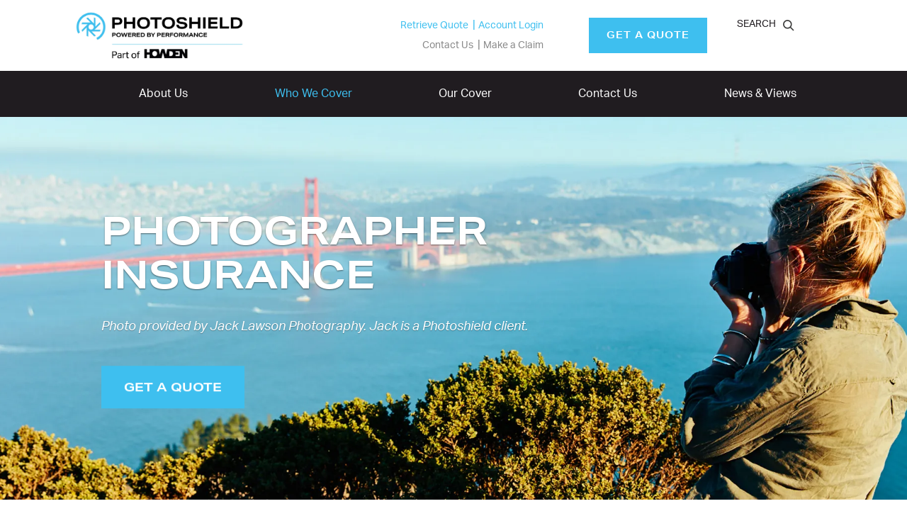

--- FILE ---
content_type: text/html; charset=utf-8
request_url: https://www.photoshield.co.uk/who-we-cover/photographer-insurance/
body_size: 30019
content:
<!DOCTYPE html>
<html lang="en">
  <head>
        <!-- Content Security Policy -->
    <meta http-equiv="Content-Security-Policy" content="default-src 'none'; script-src 'self' 'nonce-6a537dafcb36f41c' *.googleoptimize.com *.pinimg.com *.pinterest.com *.office365.com static.zohocdn.com *.calendly.com *.onetrust.com cdn.cookielaw.org geolocation.onetrust.com privacyportal-uk-cdn.onetrust.com *.facebook.net *.google.com *.gstatic.com *.googletagmanager.com *.google-analytics.com *.youtube.com *.equipsme.com *.astonlark.com *.google.com *.vimeo.com register.feefo.com quotes.caunceohara.co.uk *.hsforms.com *.hsforms.net *.hs-analytics.net *.hs-banner.com js.hsadspixel.net *.hscollectedforms.net *.tawk.to cdn.jsdelivr.net *.hotjar.com *.jotform.com *.vexrewards.com api.feefo.com storage.googleapis.com moneypennychat.appspot.com moneypennychat.appspot.com *.responseiq.com bymtrackinglive.azurewebsites.net secure.keep0push.com bym-virtue-guest-api-live.azurewebsites.net 'sha256-B+Ngoo3TF5Ic3CDy8MESdi1sJk/M5O6hN5dfcmP8nag=' 'sha256-B+Ngoo3TF5Ic3CDy8MESdi1sJk/M5O6hN5dfcmP8nag=' 'sha256-ZdDTEfl8xrGn7iZ/2mMDizDIe6JRmep2vz9STHJi4Zs=' 'sha256-8//zSBdstORCAlBMo1/Cig3gKc7QlPCh9QfWbRu0OjU=' 'sha256-WU4tUPxYHuEWcIgp5mZu0BcEbUW01Q7cOdP/LkRs/n4=' 'sha256-EPYEwfJvupPVNF/iwOzS5GWMK70IilwW5QTaUSQkmlY=' 'unsafe-eval' 'sha256-AcfgNseXbOsW26iNEAiURBVXvK4wbnzMQbKRhr/I8hE=' 'sha256-PTCdHMyD1VaPJMfpWtefPmodDEo3WXwFhlBwalhiWxw=' *.clarity.ms *.iubenda.com 'sha256-yUXrkvbo8KKgAjKQsgseJ6Fchh4UlWKfAZn/rSjxB4k=' ;connect-src 'self' *.googleoptimize.com *.pinimg.com *.pinterest.com *.office365.com *.vexrewards.com astonlark.zohorecruit.eu *.calendly.com *.ads-twitter.com *.onetrust.com privacyportal-uk-cdn.onetrust.com *.onetrust.io cdn.cookielaw.org api.feefo.com collect.feefo.com *.astonlark.com *.doubleclick.net *.google.com *.gstatic.com *.googletagmanager.com *.google-analytics.com *.equipsme.com quotes.caunceohara.co.uk hubspot-forms-static-embed.s3.amazonaws.com forms.hubspot.com forms.hsforms.com *.responseiq.com storage.googleapis.com moneypennychat.appspot.com wss://*.tawk.to *.tawk.to customsearch.googleapis.com *.hotjar.com *.jotfor.ms *.jotform.com *.jotform.io wss://*.hotjar.com api.hubapi.com *.doubleclick.net *.vimeo.com *.youtube.com *.hotjar.io bymtrackinglive.azurewebsites.net *.ads.linkedin.com data: *.clarity.ms *.iubenda.com ;style-src 'self' 'unsafe-inline' *.pinterest.com *.office365.com *.vexrewards.com static.zohocdn.com *.calendly.com *.ads-twitter.com *.feefo.com *.astonlark.com *.google.com *.gstatic.com *.googletagmanager.com *.googleapis.com *.equipsme.com quotes.caunceohara.co.uk *.responseiq.com storage.googleapis.com *.tawk.to *.jotfor.ms *.jotform.com *.jotform.io *.iubenda.com ;img-src 'self' data: *.pinimg.com *.pinterest.com *.office365.com *.vexrewards.com *.calendly.com *.linkedin.com *.ads-twitter.com *.feefo.com *.onetrust.com *.astonlark.com bat.bing.com *.doubleclick.net view.vzaar.com resources.vzaar.com *.google.com *.gstatic.com *.googletagmanager.com *.google-analytics.com *.vimeo.com *.equipsme.com *.facebook.com quotes.caunceohara.co.uk *.hubspot.com *.hsforms.com *.responseiq.com storage.googleapis.com moneypennychat.appspot.com *.tawk.to cdn.jsdelivr.net *.tagserve.com js.hsforms.net *.google.co.uk *.astonlark.com *.larkmusic.com *.performance-insurance.com *.dna-insurance.com *.aston-lark.com *.protectmylet.com *.astonlark.ie *.euromarineinsurance.com *.roadrunnerinsurance.co.uk *.renovationplan.co.uk *.scoresonthedoorsis.org.uk *.havenkj.com *.britishprintinsurance.com *.havenkj.eu *.wrightcover.ie *.robertsonlow.com *.railworkerinsurance.co.uk *.abode-insurance.com *.astonlarkschemes.com *.rlunderwriting.com *.jotfor.ms *.jotform.com *.jotform.io *.hotjar.com secure.gravatar.com *.astonlarkhosting.com data: ;font-src 'self' data: *.office365.com fonts.gstatic.com fonts.googleapis.com *.vexrewards.com *.calendly.com *.google.com *.gstatic.com quotes.caunceohara.co.uk use.typekit.net storage.googleapis.com *.tawk.to *.jotfor.ms *.jotform.com *.jotform.io *.hotjar.com ;object-src *.office365.com *.vexrewards.com *.ads-twitter.com *.google.com *.google.co.uk *.gstatic.com *.doubleclick.net *.youtube.com *.astonlark.com *.vimeo.com ;media-src 'self' video.vzaar.com view.vzaar.com *.youtube.com ;child-src 'self' *.office365.com *.vexrewards.com *.ads-twitter.com *.google.com *.google.co.uk *.gstatic.com *.doubleclick.net *.youtube.com *.astonlark.com *.vimeo.com ;base-uri  'self'  ;frame-src 'self' *.office365.com fonts.gstatic.com fonts.googleapis.com *.vexrewards.com *.calendly.com *.google.com *.gstatic.com quotes.caunceohara.co.uk use.typekit.net storage.googleapis.com *.tawk.to *.jotfor.ms *.jotform.com *.jotform.io *.hotjar.com *.youtube.com *.pinterest.com *.doubleclick.net *.vimeo.com *.facebook.com *.hsforms.com *.hsforms.net *.hs-analytics.net *.hs-banner.com js.hsadspixel.net *.hscollectedforms.net *.youtube-nocookie.com ;form-action 'self' *.office365.com *.vexrewards.com *.facebook.com *.hsforms.com *.google.com ;manifest-src 'self';" />
            <script type="text/javascript" nonce="6a537dafcb36f41c">
          window.StrictlyNecessaryCookies = false;
          window.PerformanceCookies = false;
          window.FunctionalCookies = false;
          window.TargetingCookies = false;
          window.SocialMediaCookies = false;
        </script>
        <script type="text/plain" class="_iub_cs_activate" data-iub-purposes="1" nonce="6a537dafcb36f41c">
          /* Necessary */
          window.StrictlyNecessaryCookies = true;
        </script>
        <script type="text/plain" class="_iub_cs_activate" data-iub-purposes="2" nonce="6a537dafcb36f41c">
          /* Functionality */
          window.FunctionalCookies = true;
        </script>
        <script type="text/plain" class="_iub_cs_activate" data-iub-purposes="3" nonce="6a537dafcb36f41c">
          /* Experience */
          window.TargetingCookies = true;
        </script>
        <script type="text/plain" class="_iub_cs_activate" data-iub-purposes="4" nonce="6a537dafcb36f41c">
          /* Measurement */
          window.PerformanceCookies = true;
        </script>
        <script type="text/plain" class="_iub_cs_activate" data-iub-purposes="5" nonce="6a537dafcb36f41c">
          /* Marketing */
          window.SocialMediaCookies = true;
        </script>

        <!-- Iubenda Embed Code Start -->
        <script type="text/javascript" nonce='6a537dafcb36f41c'>
var _iub = _iub || [];
_iub.csConfiguration = {"askConsentAtCookiePolicyUpdate":true,"cookiePolicyInOtherWindow":true,"lang":"en-GB","perPurposeConsent":true,"purposes":"1,2,3,4,5","siteId":4007311,"storage":{"useSiteId":true},"whitelabel":false,"cookiePolicyId":57201729,"i18n":{"en-GB":{"banner":{"dynamic":{"body":"Photoshield uses cookies\nWe use necessary cookies to make our site work. We'd also like to set optional analytics cookies to help us improve it. We won't set optional cookies unless you enable them. For more detailed information about the cookies we use, see our see our <a href=\"https://www.photoshield.co.uk/cookie-policy/\" target=\"_blank\" rel=\"noopener\">Cookie Policy</a>"},"accept_button_caption":"Accept All","customize_button_caption":"Manage Cookie Preferences","reject_button_caption":"Reject All"}}},"banner":{"acceptButtonColor":"#3EBFEF","acceptButtonDisplay":true,"closeButtonDisplay":false,"customizeButtonColor":"#424242","customizeButtonDisplay":true,"logo":"[data-uri]","position":"float-bottom-left","rejectButtonColor":"#3EBFEF","rejectButtonDisplay":true,"showTitle":false},
  "callback": 
  {
    "onPreferenceExpressedOrNotNeeded": 
      function(preferences) 
      {
        window.dataLayer = window.dataLayer || [];

        dataLayer.push(
          {
            iubenda_ccpa_opted_out: _iub.cs.api.isCcpaOptedOut()
          }
        );

        if (!preferences) 
        {
          dataLayer.push(
            {
              event: "iubenda_preference_not_needed"
            }
          );
        } 
        else
        {
          if (preferences.consent === true) 
          {
            dataLayer.push(
              {
                event: "iubenda_consent_given"
              }
            );
          } 
          else if (preferences.consent === false) 
          {
            dataLayer.push(
              {
                event: "iubenda_consent_rejected"
              }
            );
          }

          if (preferences.purposes) 
          {
            for (var purposeId in preferences.purposes) 
            {
              if (Object.prototype.hasOwnProperty.call(preferences.purposes, purposeId)) 
              {
                if (preferences.purposes[purposeId]) 
                {
                  dataLayer.push(
                    {
                      event: "iubenda_consent_given_purpose_" + purposeId
                    }
                  );
                }
              }
            }
          }
        }
      }
  }
};
</script>
<script type="text/javascript" src="//cs.iubenda.com/sync/4007311.js"></script>
<script type="text/javascript" src="//cdn.iubenda.com/cs/iubenda_cs.js" charset="UTF-8" async></script>        <!-- Iubenda Embed Code End -->

            <!-- Google Tag Manager -->
        <script
          id="gtmScript"
          type="text/javascript"
          nonce="6a537dafcb36f41c">
          (function(w,d,s,l,i){w[l]=w[l]||[];w[l].push({'gtm.start':
          new Date().getTime(),event:'gtm.js'});var f=d.getElementsByTagName(s)[0],
          j=d.createElement(s),dl=l!='dataLayer'?'&l='+l:'';j.async=true;j.src=
          '/metrics/?id='+i+dl;var n=d.querySelector('[nonce]');
          n&&j.setAttribute('nonce',n.nonce||n.getAttribute('nonce'));f.parentNode.insertBefore(j,f);
          })(window,document,'script','dataLayer','GTM-M2F845C');
        </script>
        <!-- End Google Tag Manager -->
    <!-- Start of Microsoft Clarity Embed Code -->
    <script type="text/plain" class="optanon-category-C0002 _iub_cs_activate" data-iub-purposes="4" nonce="6a537dafcb36f41c" async defer>
      (function(c,l,a,r,i,t,y){
          c[a]=c[a]||function(){(c[a].q=c[a].q||[]).push(arguments)};
          t=l.createElement(r);t.async=1;t.src="https://www.clarity.ms/tag/"+i;
          y=l.getElementsByTagName(r)[0];y.parentNode.insertBefore(t,y);
      })(window, document, "clarity", "script", "pudsxycj4y");
    </script>
    <!-- End of Microsoft Clarity Embed Code —->
    
    <!-- Page Title -->
    <title>Photographer Insurance - Photoshield</title>

    <!-- Don't use IE compatibility mode! -->
    <meta http-equiv="X-UA-Compatible" content="IE=edge" />

    <!-- Metadata -->
    <meta name="viewport" content="width=device-width, height=device-height, initial-scale=1.0" />
    <meta http-equiv="Content-Type" content="text/html; charset=UTF-8" />

  <!-- Fonts -->

    <!-- Stylesheets -->
        <link href="https://www.photoshield.co.uk/wp-content/themes/plustwo/css/performance/csswizardry-grids.css?nonce=2026011216" type="text/css" rel="stylesheet" nonce="6a537dafcb36f41c"  />
          <link href="https://www.photoshield.co.uk/wp-content/themes/plustwo/css/performance/datepicker.css?nonce=2026011216" type="text/css" rel="stylesheet" nonce="6a537dafcb36f41c" defer />
          <link href="https://www.photoshield.co.uk/wp-content/themes/plustwo/css/performance/perfect-scrollbar.css?nonce=2026011216" type="text/css" rel="stylesheet" nonce="6a537dafcb36f41c"  />
          <link href="https://www.photoshield.co.uk/wp-content/themes/plustwo/css/performance/owl.carousel.css?nonce=2026011216" type="text/css" rel="stylesheet" nonce="6a537dafcb36f41c"  />
          <link href="https://www.photoshield.co.uk/wp-content/themes/plustwo/css/performance/owl.theme.default.css?nonce=2026011216" type="text/css" rel="stylesheet" nonce="6a537dafcb36f41c"  />
          <link href="https://www.photoshield.co.uk/wp-content/themes/plustwo/css/performance/fonts.css?nonce=2026011216" type="text/css" rel="stylesheet" nonce="6a537dafcb36f41c"  />
          <link href="https://www.photoshield.co.uk/wp-content/themes/plustwo/css/performance/default.css?nonce=2026011216" type="text/css" rel="stylesheet" nonce="6a537dafcb36f41c"  />
          <link href="https://www.photoshield.co.uk/wp-content/themes/plustwo/css/performance/breadcrumbs.css?nonce=2026011216" type="text/css" rel="stylesheet" nonce="6a537dafcb36f41c"  />
          <link href="https://www.photoshield.co.uk/wp-content/themes/plustwo/css/performance/button.css?nonce=2026011216" type="text/css" rel="stylesheet" nonce="6a537dafcb36f41c" defer />
          <link href="https://www.photoshield.co.uk/wp-content/themes/plustwo/css/performance/contact-us.css?nonce=2026011216" type="text/css" rel="stylesheet" nonce="6a537dafcb36f41c" defer />
          <link href="https://www.photoshield.co.uk/wp-content/themes/plustwo/css/performance/grid.css?nonce=2026011216" type="text/css" rel="stylesheet" nonce="6a537dafcb36f41c" defer />
          <link href="https://www.photoshield.co.uk/wp-content/themes/plustwo/css/performance/header.css?nonce=2026011216" type="text/css" rel="stylesheet" nonce="6a537dafcb36f41c"  />
          <link href="https://www.photoshield.co.uk/wp-content/themes/plustwo/css/performance/hero.css?nonce=2026011216" type="text/css" rel="stylesheet" nonce="6a537dafcb36f41c" defer />
          <link href="https://www.photoshield.co.uk/wp-content/themes/plustwo/css/performance/notification.css?nonce=2026011216" type="text/css" rel="stylesheet" nonce="6a537dafcb36f41c"  />
          <link href="https://www.photoshield.co.uk/wp-content/themes/plustwo/css/performance/navigation.css?nonce=2026011216" type="text/css" rel="stylesheet" nonce="6a537dafcb36f41c"  />
          <link href="https://www.photoshield.co.uk/wp-content/themes/plustwo/css/performance/search.css?nonce=2026011216" type="text/css" rel="stylesheet" nonce="6a537dafcb36f41c"  />
          <link href="https://www.photoshield.co.uk/wp-content/themes/plustwo/css/performance/social.css?nonce=2026011216" type="text/css" rel="stylesheet" nonce="6a537dafcb36f41c" defer />
          <link href="https://www.photoshield.co.uk/wp-content/themes/plustwo/css/performance/text.css?nonce=2026011216" type="text/css" rel="stylesheet" nonce="6a537dafcb36f41c" defer />
          <link href="https://www.photoshield.co.uk/wp-content/themes/plustwo/css/performance/theme.css?nonce=2026011216" type="text/css" rel="stylesheet" nonce="6a537dafcb36f41c"  />
      <script type="text/javascript" nonce="6a537dafcb36f41c">
        var ALtheme = "performance";
    </script>

    <style nonce="6a537dafcb36f41c">
.logo { background-image: url(https://www.photoshield.co.uk/wp-content/uploads/2024/01/PhotoShield-Endorsed-logo-amended-0823.jpg.webp); }
.text-colour1 { color: #ffffff; }
.text-colour1.text-phonenumber.underlineanim:after { background-color: #ffffff; }
          .background-colour1 { background-color: #ffffff; }
        .footer-colour1 { background-color: #ffffff; }

        .fill-colour1 { fill: #ffffff; }

        .border-colour1 { border: 1px solid #ffffff; }

        .border-colour1 { border: 1px solid #ffffff; }

        .border-left-colour1 { border-left: 1px solid #ffffff; }

        .border-right-colour1 { border-right: 1px solid #ffffff; }

        .border-top-colour1 { border-top: 1px solid #ffffff; }

        .border-bottom-colour1 { border-bottom: 1px solid #ffffff; }

        .hover-colour1:hover { color: #ffffff; }

        .focus-colour1:focus { color: #ffffff; }

        .stroke-colour1 svg path { stroke: #ffffff; }.text-colour2 { color: #201c20; }
.text-colour2.text-phonenumber.underlineanim:after { background-color: #201c20; }
          .background-colour2 { background-color: #201c20; }
        .footer-colour2 { background-color: #201c20; }

        .fill-colour2 { fill: #201c20; }

        .border-colour2 { border: 1px solid #201c20; }

        .border-colour2 { border: 1px solid #201c20; }

        .border-left-colour2 { border-left: 1px solid #201c20; }

        .border-right-colour2 { border-right: 1px solid #201c20; }

        .border-top-colour2 { border-top: 1px solid #201c20; }

        .border-bottom-colour2 { border-bottom: 1px solid #201c20; }

        .hover-colour2:hover { color: #201c20; }

        .focus-colour2:focus { color: #201c20; }

        .stroke-colour2 svg path { stroke: #201c20; }.text-colour3 { color: #eaeaea; }
.text-colour3.text-phonenumber.underlineanim:after { background-color: #eaeaea; }
          .background-colour3 { background-color: #eaeaea; }
        .footer-colour3 { background-color: #eaeaea; }

        .fill-colour3 { fill: #eaeaea; }

        .border-colour3 { border: 1px solid #eaeaea; }

        .border-colour3 { border: 1px solid #eaeaea; }

        .border-left-colour3 { border-left: 1px solid #eaeaea; }

        .border-right-colour3 { border-right: 1px solid #eaeaea; }

        .border-top-colour3 { border-top: 1px solid #eaeaea; }

        .border-bottom-colour3 { border-bottom: 1px solid #eaeaea; }

        .hover-colour3:hover { color: #eaeaea; }

        .focus-colour3:focus { color: #eaeaea; }

        .stroke-colour3 svg path { stroke: #eaeaea; }.text-colour4 { color: #3ebfef; }
.text-colour4.text-phonenumber.underlineanim:after { background-color: #3ebfef; }
          .background-colour4 { background-color: #3ebfef; }
        .footer-colour4 { background-color: #3ebfef; }

        .fill-colour4 { fill: #3ebfef; }

        .border-colour4 { border: 1px solid #3ebfef; }

        .border-colour4 { border: 1px solid #3ebfef; }

        .border-left-colour4 { border-left: 1px solid #3ebfef; }

        .border-right-colour4 { border-right: 1px solid #3ebfef; }

        .border-top-colour4 { border-top: 1px solid #3ebfef; }

        .border-bottom-colour4 { border-bottom: 1px solid #3ebfef; }

        .hover-colour4:hover { color: #3ebfef; }

        .focus-colour4:focus { color: #3ebfef; }

        .stroke-colour4 svg path { stroke: #3ebfef; }.text-colour5 { color: #3ebfef; }
.text-colour5.text-phonenumber.underlineanim:after { background-color: #3ebfef; }
          .background-colour5 { background-color: #3ebfef; }
        .footer-colour5 { background-color: #3ebfef; }

        .fill-colour5 { fill: #3ebfef; }

        .border-colour5 { border: 1px solid #3ebfef; }

        .border-colour5 { border: 1px solid #3ebfef; }

        .border-left-colour5 { border-left: 1px solid #3ebfef; }

        .border-right-colour5 { border-right: 1px solid #3ebfef; }

        .border-top-colour5 { border-top: 1px solid #3ebfef; }

        .border-bottom-colour5 { border-bottom: 1px solid #3ebfef; }

        .hover-colour5:hover { color: #3ebfef; }

        .focus-colour5:focus { color: #3ebfef; }

        .stroke-colour5 svg path { stroke: #3ebfef; }.text-colour6 { color: #201c20; }
.text-colour6.text-phonenumber.underlineanim:after { background-color: #201c20; }
          .background-colour6 { background-color: #201c20; }
        .footer-colour6 { background-color: #201c20; }

        .fill-colour6 { fill: #201c20; }

        .border-colour6 { border: 1px solid #201c20; }

        .border-colour6 { border: 1px solid #201c20; }

        .border-left-colour6 { border-left: 1px solid #201c20; }

        .border-right-colour6 { border-right: 1px solid #201c20; }

        .border-top-colour6 { border-top: 1px solid #201c20; }

        .border-bottom-colour6 { border-bottom: 1px solid #201c20; }

        .hover-colour6:hover { color: #201c20; }

        .focus-colour6:focus { color: #201c20; }

        .stroke-colour6 svg path { stroke: #201c20; }.text-colour7 { color: #ffffff !important; }
.text-colour7.text-phonenumber.underlineanim:after { background-color: #ffffff; }
          .background-colour7 { background-color: #ffffff; }
        .footer-colour7 { background-color: #ffffff; }

        .fill-colour7 { fill: #ffffff; }

        .border-colour7 { border: 1px solid #ffffff; }

        .border-colour7 { border: 1px solid #ffffff; }

        .border-left-colour7 { border-left: 1px solid #ffffff; }

        .border-right-colour7 { border-right: 1px solid #ffffff; }

        .border-top-colour7 { border-top: 1px solid #ffffff; }

        .border-bottom-colour7 { border-bottom: 1px solid #ffffff; }

        .hover-colour7:hover { color: #ffffff; }

        .focus-colour7:focus { color: #ffffff; }

        .stroke-colour7 svg path { stroke: #ffffff; }.text-colour8 { color: #201c20; }
.text-colour8.text-phonenumber.underlineanim:after { background-color: #201c20; }
          .background-colour8 { background-color: #201c20; }
        .footer-colour8 { background-color: #201c20; }

        .fill-colour8 { fill: #201c20; }

        .border-colour8 { border: 1px solid #201c20; }

        .border-colour8 { border: 1px solid #201c20; }

        .border-left-colour8 { border-left: 1px solid #201c20; }

        .border-right-colour8 { border-right: 1px solid #201c20; }

        .border-top-colour8 { border-top: 1px solid #201c20; }

        .border-bottom-colour8 { border-bottom: 1px solid #201c20; }

        .hover-colour8:hover { color: #201c20; }

        .focus-colour8:focus { color: #201c20; }

        .stroke-colour8 svg path { stroke: #201c20; }.text-colour9 { color: #3ebfef; }
.text-colour9.text-phonenumber.underlineanim:after { background-color: #3ebfef; }
          .background-colour9 { background-color: #3ebfef; }
        .footer-colour9 { background-color: #3ebfef; }

        .fill-colour9 { fill: #3ebfef; }

        .border-colour9 { border: 1px solid #3ebfef; }

        .border-colour9 { border: 1px solid #3ebfef; }

        .border-left-colour9 { border-left: 1px solid #3ebfef; }

        .border-right-colour9 { border-right: 1px solid #3ebfef; }

        .border-top-colour9 { border-top: 1px solid #3ebfef; }

        .border-bottom-colour9 { border-bottom: 1px solid #3ebfef; }

        .hover-colour9:hover { color: #3ebfef; }

        .focus-colour9:focus { color: #3ebfef; }

        .stroke-colour9 svg path { stroke: #3ebfef; }.text-colour10 { color: #3ebfef; }
.text-colour10.text-phonenumber.underlineanim:after { background-color: #3ebfef; }
          .background-colour10 { background-color: #3ebfef; }
        .footer-colour10 { background-color: #3ebfef; }

        .fill-colour10 { fill: #3ebfef; }

        .border-colour10 { border: 1px solid #3ebfef; }

        .border-colour10 { border: 1px solid #3ebfef; }

        .border-left-colour10 { border-left: 1px solid #3ebfef; }

        .border-right-colour10 { border-right: 1px solid #3ebfef; }

        .border-top-colour10 { border-top: 1px solid #3ebfef; }

        .border-bottom-colour10 { border-bottom: 1px solid #3ebfef; }

        .hover-colour10:hover { color: #3ebfef; }

        .focus-colour10:focus { color: #3ebfef; }

        .stroke-colour10 svg path { stroke: #3ebfef; }.text-colour11 { color: #; }
.text-colour11.text-phonenumber.underlineanim:after { background-color: #; }
          .background-colour11 { background-color: #; }
        .footer-colour11 { background-color: #; }

        .fill-colour11 { fill: #; }

        .border-colour11 { border: 1px solid #; }

        .border-colour11 { border: 1px solid #; }

        .border-left-colour11 { border-left: 1px solid #; }

        .border-right-colour11 { border-right: 1px solid #; }

        .border-top-colour11 { border-top: 1px solid #; }

        .border-bottom-colour11 { border-bottom: 1px solid #; }

        .hover-colour11:hover { color: #; }

        .focus-colour11:focus { color: #; }

        .stroke-colour11 svg path { stroke: #; }    .buttoncolour-primary-onbright { color: #ffffff; }
    .buttoncolour-primary-onbright.button-arrow:after { background-color: #ffffff; }
    .buttoncolour-primary-onbright.button-underlineanim:after { background-color: #ffffff; }
    .buttoncolour-primary-onbright:hover { color: #ffffff; border-color:transparent;}
    .buttoncolour-primary-onbright.button-arrow:hover:after { background: #ffffff !important; }
    .buttoncolour-primary-onbright.button-underlineanim:hover:after { background: #ffffff; }
    .buttoncolour-primary-ondark { color: #ffffff; }
    .buttoncolour-primary-ondark.button-arrow:after { background-color: #ffffff; }
    .buttoncolour-primary-ondark.button-underlineanim:after { background-color: #ffffff; }
    .buttoncolour-primary-ondark:hover, .buttoncolour-primary-ondark.hollow:hover { color: #ffffff; border-color:transparent; }
    .buttoncolour-primary-ondark.button-arrow:hover:after { background: #ffffff !important; }
    .buttoncolour-primary-ondark.button-underlineanim:hover:after { background: #ffffff; }
    .buttoncolour-primary-alt { background-color: #; color: #; }
    .buttoncolour-primary-alt.button-arrow:after { background-color: #; }
    .buttoncolour-primary-alt.button-underlineanim:after { background-color: #; }
    .buttoncolour-primary-alt:hover { background-color: #; color: #; }
    .buttoncolour-primary-alt.button-arrow:hover:after { background: # !important; }
    .buttoncolour-primary-alt.button-underlineanim:hover:after { background: #; }

    .buttoncolour-secondary-onbright { background-color: #201c20; color: #ffffff; }
    .buttoncolour-secondary-onbright.hollow { background-color:transparent; border-color: #201c20; color: #201c20;}
    .buttoncolour-secondary-onbright.button-arrow:after { background-color: #201c20; }
    .buttoncolour-secondary-onbright.button-underlineanim:after { background: #201c20; }
    .buttoncolour-secondary-onbright:hover { border-color:transparent; color: #ffffff; }
    .buttoncolour-secondary-onbright:before { background-color: #3ebfef; }
    .buttoncolour-secondary-onbright.button-arrow:hover:after { background-color: #ffffff; }
    .buttoncolour-secondary-onbright.button-underlineanim:hover:after { background: #ffffff; }
    .buttoncolour-secondary-ondark {  background-color: #ffffff; color: #ffffff; }
    .buttoncolour-secondary-ondark.hollow {  background-color:transparent; border-color: #ffffff; color: #ffffff;}
    .buttoncolour-secondary-ondark.button-arrow:after { background-color: #ffffff; }
    .buttoncolour-secondary-ondark.button-underlineanim:after { background: #ffffff; }
    .buttoncolour-secondary-ondark:hover { border-color:transparent; color: #ffffff; }
    .buttoncolour-secondary-ondark:before { background-color: #3ebfef; }
    .buttoncolour-secondary-ondark.button-arrow:hover:after { background-color: #ffffff; }
    .buttoncolour-secondary-ondark.button-underlineanim:hover:after { background: #ffffff; }      .buttoncolour-primary-onbright{
        background-color: #3ebfef;
      }
      .buttoncolour-primary-onbright.hollow{
        background-color: transparent;
        background-image:none;
        border-color: #3ebfef;
        color:#3ebfef;
      }      .buttoncolour-primary-onbright:before{
       background-color: #35a8e0;
      }
      .buttoncolour-primary-onbright.hollow:hover .buttontext-gradient{
        background: transparent;
        -webkit-background-clip: none; -webkit-text-fill-color: unset; text-fill-color: unset;
      }
      .buttoncolour-primary-onbright.hollow:hover{
        color:#ffffff;
      }        .buttoncolour-primary-ondark{
          background-color: #3ebfef;
        }
        .buttoncolour-primary-ondark.hollow{
          background-color: transparent;
          background-image:none;
          border-color: #3ebfef;
          color:#3ebfef;
        }        .buttoncolour-primary-ondark:before{
          background-color: #35a8e0;
        }
        .buttoncolour-primary-ondark.hollow:hover{
          -webkit-background-clip: none; -webkit-text-fill-color: unset; text-fill-color: unset;
        }.pagination > .pages > .page { color: #ffffff; background-color: #3ebfef; }
.pagination > .pages > .page.active { color: #ffffff; background-color: #35a8e0; }
a{ color:#3ebfef; }.text-gradient {
        background: linear-gradient(to right, #3ebfef, #3ebfef);
        background: -webkit-linear-gradient(to right, #3ebfef, #3ebfef);
        -webkit-background-clip: text; -webkit-text-fill-color: transparent; background-clip: text; text-fill-color: transparent;
      }

      @media all and (-ms-high-contrast: none), (-ms-high-contrast: active) { /* IE 10&11 targeting */
          .text-gradient {
              background:none;
              color:3ebfef;
          }
      }        #shape-gradient {
            --color-stop1: #3ebfef;
            --color-stop2: #3ebfef;
        }

        .background-gradient {
            background-image: linear-gradient(to right, #3ebfef, #3ebfef);
            border: none;
        }

        .border-gradient {
            border-image: linear-gradient(to right, #3ebfef, #3ebfef) 1;
        }

        .border-bottom-gradient {
            border-width: 0 0 3px 0;
            border-image: linear-gradient(to right, #3ebfef, #3ebfef) 1;
        }

        .navigation-outer .navigation-inner .menu-header-navigation-container > ul > li.menu-underline {
            border-bottom: 4px solid #{options['colour4']};
        }

        .navigation-outer .navigation-inner .menu-header-navigation-container > ul > li.menu-underline-hover:hover {
            border-bottom: 4px solid #3ebfef;
        }

        .navigation-outer .navigation-inner .menu-header-navigation-container > ul > li.menu-underline-hover:focus {
            border-bottom: 4px solid #3ebfef;
        }    </style>

    <!-- WordPress -->
    <meta name='robots' content='index, follow, max-image-preview:large, max-snippet:-1, max-video-preview:-1' />

	<!-- This site is optimized with the Yoast SEO plugin v26.6 - https://yoast.com/wordpress/plugins/seo/ -->
	<link rel="canonical" href="https://www.photoshield.co.uk/who-we-cover/photographer-insurance/" />
	<meta property="og:locale" content="en_GB" />
	<meta property="og:type" content="article" />
	<meta property="og:title" content="Photographer Insurance - Photoshield" />
	<meta property="og:url" content="https://www.photoshield.co.uk/who-we-cover/photographer-insurance/" />
	<meta property="og:site_name" content="Photoshield" />
	<meta property="article:modified_time" content="2024-09-02T13:04:35+00:00" />
	<meta name="twitter:card" content="summary_large_image" />
	<meta name="twitter:label1" content="Estimated reading time" />
	<meta name="twitter:data1" content="7 minutes" />
	<script type="application/ld+json" class="yoast-schema-graph">{"@context":"https://schema.org","@graph":[{"@type":"WebPage","@id":"https://www.photoshield.co.uk/who-we-cover/photographer-insurance/","url":"https://www.photoshield.co.uk/who-we-cover/photographer-insurance/","name":"Photographer Insurance - Photoshield","isPartOf":{"@id":"https://www.photoshield.co.uk/#website"},"datePublished":"2022-03-30T11:04:38+00:00","dateModified":"2024-09-02T13:04:35+00:00","breadcrumb":{"@id":"https://www.photoshield.co.uk/who-we-cover/photographer-insurance/#breadcrumb"},"inLanguage":"en-GB","potentialAction":[{"@type":"ReadAction","target":["https://www.photoshield.co.uk/who-we-cover/photographer-insurance/"]}]},{"@type":"BreadcrumbList","@id":"https://www.photoshield.co.uk/who-we-cover/photographer-insurance/#breadcrumb","itemListElement":[{"@type":"ListItem","position":1,"name":"Home","item":"https://www.photoshield.co.uk/"},{"@type":"ListItem","position":2,"name":"Who We Cover","item":"https://www.photoshield.co.uk/who-we-cover/"},{"@type":"ListItem","position":3,"name":"Photographer Insurance"}]},{"@type":"WebSite","@id":"https://www.photoshield.co.uk/#website","url":"https://www.photoshield.co.uk/","name":"Photoshield","description":"Photography Insurance","potentialAction":[{"@type":"SearchAction","target":{"@type":"EntryPoint","urlTemplate":"https://www.photoshield.co.uk/?s={search_term_string}"},"query-input":{"@type":"PropertyValueSpecification","valueRequired":true,"valueName":"search_term_string"}}],"inLanguage":"en-GB"}]}</script>
	<!-- / Yoast SEO plugin. -->


<link rel="alternate" title="oEmbed (JSON)" type="application/json+oembed" href="https://www.photoshield.co.uk/wp-json/oembed/1.0/embed?url=https%3A%2F%2Fwww.photoshield.co.uk%2Fwho-we-cover%2Fphotographer-insurance%2F" />
<link rel="alternate" title="oEmbed (XML)" type="text/xml+oembed" href="https://www.photoshield.co.uk/wp-json/oembed/1.0/embed?url=https%3A%2F%2Fwww.photoshield.co.uk%2Fwho-we-cover%2Fphotographer-insurance%2F&#038;format=xml" />
<style id='wp-img-auto-sizes-contain-inline-css' type='text/css'>
img:is([sizes=auto i],[sizes^="auto," i]){contain-intrinsic-size:3000px 1500px}
/*# sourceURL=wp-img-auto-sizes-contain-inline-css */
</style>
<style id='classic-theme-styles-inline-css' type='text/css'>
/*! This file is auto-generated */
.wp-block-button__link{color:#fff;background-color:#32373c;border-radius:9999px;box-shadow:none;text-decoration:none;padding:calc(.667em + 2px) calc(1.333em + 2px);font-size:1.125em}.wp-block-file__button{background:#32373c;color:#fff;text-decoration:none}
/*# sourceURL=/wp-includes/css/classic-themes.min.css */
</style>
<link rel="https://api.w.org/" href="https://www.photoshield.co.uk/wp-json/" /><link rel="alternate" title="JSON" type="application/json" href="https://www.photoshield.co.uk/wp-json/wp/v2/pages/5579" /><link rel="EditURI" type="application/rsd+xml" title="RSD" href="https://www.photoshield.co.uk/xmlrpc.php?rsd" />
<meta name="generator" content="WordPress 6.9" />
<link rel="icon" href="https://www.photoshield.co.uk/wp-content/uploads/2022/03/cropped-Photoshield_RGB-32x32.png" sizes="32x32" />
<link rel="icon" href="https://www.photoshield.co.uk/wp-content/uploads/2022/03/cropped-Photoshield_RGB-192x192.png" sizes="192x192" />
<link rel="apple-touch-icon" href="https://www.photoshield.co.uk/wp-content/uploads/2022/03/cropped-Photoshield_RGB-180x180.png" />
<meta name="msapplication-TileImage" content="https://www.photoshield.co.uk/wp-content/uploads/2022/03/cropped-Photoshield_RGB-270x270.png" />

    <!-- JavaScript -->
      <script src="https://www.photoshield.co.uk/wp-content/themes/plustwo/js/jquery.min.js?nonce=2026011216" type="text/javascript" nonce="6a537dafcb36f41c"></script>
      <script src="https://www.photoshield.co.uk/wp-content/themes/plustwo/js/webp.min.js?nonce=2026011216" type="text/javascript" nonce="6a537dafcb36f41c" defer></script>
      <script src="https://www.photoshield.co.uk/wp-content/themes/plustwo/js/utm.min.js?nonce=2026011216" type="text/javascript" nonce="6a537dafcb36f41c" defer></script>
      <script src="https://www.photoshield.co.uk/wp-content/themes/plustwo/js/gsap.min.js?nonce=2026011216" type="text/javascript" nonce="6a537dafcb36f41c"></script>
      <script src="https://www.photoshield.co.uk/wp-content/themes/plustwo/js/animation.gsap.min.js?nonce=2026011216" type="text/javascript" nonce="6a537dafcb36f41c" defer></script>
      <script src="https://www.photoshield.co.uk/wp-content/themes/plustwo/js/lazyloader.min.js?nonce=2026011216" type="text/javascript" nonce="6a537dafcb36f41c" defer></script>
      <script src="https://www.photoshield.co.uk/wp-content/themes/plustwo/js/wpautop.min.js?nonce=2026011216" type="text/javascript" nonce="6a537dafcb36f41c" defer></script>
      <script src="https://www.photoshield.co.uk/wp-content/themes/plustwo/js/scrollmagic.min.js?nonce=2026011216" type="text/javascript" nonce="6a537dafcb36f41c"></script>
      <script src="https://www.photoshield.co.uk/wp-content/themes/plustwo/js/ScrollToPlugin.min.js?nonce=2026011216" type="text/javascript" nonce="6a537dafcb36f41c" defer></script>
      <script src="https://www.photoshield.co.uk/wp-content/themes/plustwo/js/SplitText.min.js?nonce=2026011216" type="text/javascript" nonce="6a537dafcb36f41c" defer></script>
      <script src="https://www.photoshield.co.uk/wp-content/themes/plustwo/js/perfectscrollbar.min.js?nonce=2026011216" type="text/javascript" nonce="6a537dafcb36f41c" defer></script>
      <script src="https://www.photoshield.co.uk/wp-content/themes/plustwo/js/owl.carousel.min.js?nonce=2026011216" type="text/javascript" nonce="6a537dafcb36f41c" defer></script>
      <script src="https://www.photoshield.co.uk/wp-content/themes/plustwo/js/scrollmagic-include.min.js?nonce=2026011216" type="text/javascript" nonce="6a537dafcb36f41c"></script>
      <script src="https://www.photoshield.co.uk/wp-content/themes/plustwo/js/notification.min.js?nonce=2026011216" type="text/javascript" nonce="6a537dafcb36f41c" defer></script>
      <script src="https://www.photoshield.co.uk/wp-content/themes/plustwo/js/search.min.js?nonce=2026011216" type="text/javascript" nonce="6a537dafcb36f41c" defer></script>
      <script src="https://www.photoshield.co.uk/wp-content/themes/plustwo/js/navigation.min.js?nonce=2026011216" type="text/javascript" nonce="6a537dafcb36f41c" defer></script>
      <script src="https://www.photoshield.co.uk/wp-content/themes/plustwo/js/header.min.js?nonce=2026011216" type="text/javascript" nonce="6a537dafcb36f41c" defer></script>
      <script src="https://www.photoshield.co.uk/wp-content/themes/plustwo/js/grid.min.js?nonce=2026011216" type="text/javascript" nonce="6a537dafcb36f41c" defer></script>
      <script src="https://www.photoshield.co.uk/wp-content/themes/plustwo/js/hero.min.js?nonce=2026011216" type="text/javascript" nonce="6a537dafcb36f41c" defer></script>

    <script nonce="6a537dafcb36f41c">
      window.baseURL          = "https:\/\/www.photoshield.co.uk";
      window.grid             = new Array();
      window.form             = new Array();
      window.googleSearch     = "";
      window.formsDomain      = "photoshield.co.uk";
      window.defaultPhone     = "01274 518 366";
      window.campaignMapping  = "";
      window.assetNonce       = 2026011216;
      window.usedSections     = ["hero-imagefull-outer"];
      window.usedScripts      = ["https:\/\/www.photoshield.co.uk\/wp-content\/themes\/plustwo\/js\/hero.min.js"];
      window.usedStylesheets  = ["https:\/\/www.photoshield.co.uk\/wp-content\/themes\/plustwo\/css\/performance\/hero.css","https:\/\/www.photoshield.co.uk\/wp-content\/themes\/plustwo\/css\/performance\/text.css","https:\/\/www.photoshield.co.uk\/wp-content\/themes\/plustwo\/css\/performance\/grid.css"];
    </script>
  <style id='global-styles-inline-css' type='text/css'>
:root{--wp--preset--aspect-ratio--square: 1;--wp--preset--aspect-ratio--4-3: 4/3;--wp--preset--aspect-ratio--3-4: 3/4;--wp--preset--aspect-ratio--3-2: 3/2;--wp--preset--aspect-ratio--2-3: 2/3;--wp--preset--aspect-ratio--16-9: 16/9;--wp--preset--aspect-ratio--9-16: 9/16;--wp--preset--color--black: #000000;--wp--preset--color--cyan-bluish-gray: #abb8c3;--wp--preset--color--white: #ffffff;--wp--preset--color--pale-pink: #f78da7;--wp--preset--color--vivid-red: #cf2e2e;--wp--preset--color--luminous-vivid-orange: #ff6900;--wp--preset--color--luminous-vivid-amber: #fcb900;--wp--preset--color--light-green-cyan: #7bdcb5;--wp--preset--color--vivid-green-cyan: #00d084;--wp--preset--color--pale-cyan-blue: #8ed1fc;--wp--preset--color--vivid-cyan-blue: #0693e3;--wp--preset--color--vivid-purple: #9b51e0;--wp--preset--gradient--vivid-cyan-blue-to-vivid-purple: linear-gradient(135deg,rgb(6,147,227) 0%,rgb(155,81,224) 100%);--wp--preset--gradient--light-green-cyan-to-vivid-green-cyan: linear-gradient(135deg,rgb(122,220,180) 0%,rgb(0,208,130) 100%);--wp--preset--gradient--luminous-vivid-amber-to-luminous-vivid-orange: linear-gradient(135deg,rgb(252,185,0) 0%,rgb(255,105,0) 100%);--wp--preset--gradient--luminous-vivid-orange-to-vivid-red: linear-gradient(135deg,rgb(255,105,0) 0%,rgb(207,46,46) 100%);--wp--preset--gradient--very-light-gray-to-cyan-bluish-gray: linear-gradient(135deg,rgb(238,238,238) 0%,rgb(169,184,195) 100%);--wp--preset--gradient--cool-to-warm-spectrum: linear-gradient(135deg,rgb(74,234,220) 0%,rgb(151,120,209) 20%,rgb(207,42,186) 40%,rgb(238,44,130) 60%,rgb(251,105,98) 80%,rgb(254,248,76) 100%);--wp--preset--gradient--blush-light-purple: linear-gradient(135deg,rgb(255,206,236) 0%,rgb(152,150,240) 100%);--wp--preset--gradient--blush-bordeaux: linear-gradient(135deg,rgb(254,205,165) 0%,rgb(254,45,45) 50%,rgb(107,0,62) 100%);--wp--preset--gradient--luminous-dusk: linear-gradient(135deg,rgb(255,203,112) 0%,rgb(199,81,192) 50%,rgb(65,88,208) 100%);--wp--preset--gradient--pale-ocean: linear-gradient(135deg,rgb(255,245,203) 0%,rgb(182,227,212) 50%,rgb(51,167,181) 100%);--wp--preset--gradient--electric-grass: linear-gradient(135deg,rgb(202,248,128) 0%,rgb(113,206,126) 100%);--wp--preset--gradient--midnight: linear-gradient(135deg,rgb(2,3,129) 0%,rgb(40,116,252) 100%);--wp--preset--font-size--small: 13px;--wp--preset--font-size--medium: 20px;--wp--preset--font-size--large: 36px;--wp--preset--font-size--x-large: 42px;--wp--preset--spacing--20: 0.44rem;--wp--preset--spacing--30: 0.67rem;--wp--preset--spacing--40: 1rem;--wp--preset--spacing--50: 1.5rem;--wp--preset--spacing--60: 2.25rem;--wp--preset--spacing--70: 3.38rem;--wp--preset--spacing--80: 5.06rem;--wp--preset--shadow--natural: 6px 6px 9px rgba(0, 0, 0, 0.2);--wp--preset--shadow--deep: 12px 12px 50px rgba(0, 0, 0, 0.4);--wp--preset--shadow--sharp: 6px 6px 0px rgba(0, 0, 0, 0.2);--wp--preset--shadow--outlined: 6px 6px 0px -3px rgb(255, 255, 255), 6px 6px rgb(0, 0, 0);--wp--preset--shadow--crisp: 6px 6px 0px rgb(0, 0, 0);}:where(.is-layout-flex){gap: 0.5em;}:where(.is-layout-grid){gap: 0.5em;}body .is-layout-flex{display: flex;}.is-layout-flex{flex-wrap: wrap;align-items: center;}.is-layout-flex > :is(*, div){margin: 0;}body .is-layout-grid{display: grid;}.is-layout-grid > :is(*, div){margin: 0;}:where(.wp-block-columns.is-layout-flex){gap: 2em;}:where(.wp-block-columns.is-layout-grid){gap: 2em;}:where(.wp-block-post-template.is-layout-flex){gap: 1.25em;}:where(.wp-block-post-template.is-layout-grid){gap: 1.25em;}.has-black-color{color: var(--wp--preset--color--black) !important;}.has-cyan-bluish-gray-color{color: var(--wp--preset--color--cyan-bluish-gray) !important;}.has-white-color{color: var(--wp--preset--color--white) !important;}.has-pale-pink-color{color: var(--wp--preset--color--pale-pink) !important;}.has-vivid-red-color{color: var(--wp--preset--color--vivid-red) !important;}.has-luminous-vivid-orange-color{color: var(--wp--preset--color--luminous-vivid-orange) !important;}.has-luminous-vivid-amber-color{color: var(--wp--preset--color--luminous-vivid-amber) !important;}.has-light-green-cyan-color{color: var(--wp--preset--color--light-green-cyan) !important;}.has-vivid-green-cyan-color{color: var(--wp--preset--color--vivid-green-cyan) !important;}.has-pale-cyan-blue-color{color: var(--wp--preset--color--pale-cyan-blue) !important;}.has-vivid-cyan-blue-color{color: var(--wp--preset--color--vivid-cyan-blue) !important;}.has-vivid-purple-color{color: var(--wp--preset--color--vivid-purple) !important;}.has-black-background-color{background-color: var(--wp--preset--color--black) !important;}.has-cyan-bluish-gray-background-color{background-color: var(--wp--preset--color--cyan-bluish-gray) !important;}.has-white-background-color{background-color: var(--wp--preset--color--white) !important;}.has-pale-pink-background-color{background-color: var(--wp--preset--color--pale-pink) !important;}.has-vivid-red-background-color{background-color: var(--wp--preset--color--vivid-red) !important;}.has-luminous-vivid-orange-background-color{background-color: var(--wp--preset--color--luminous-vivid-orange) !important;}.has-luminous-vivid-amber-background-color{background-color: var(--wp--preset--color--luminous-vivid-amber) !important;}.has-light-green-cyan-background-color{background-color: var(--wp--preset--color--light-green-cyan) !important;}.has-vivid-green-cyan-background-color{background-color: var(--wp--preset--color--vivid-green-cyan) !important;}.has-pale-cyan-blue-background-color{background-color: var(--wp--preset--color--pale-cyan-blue) !important;}.has-vivid-cyan-blue-background-color{background-color: var(--wp--preset--color--vivid-cyan-blue) !important;}.has-vivid-purple-background-color{background-color: var(--wp--preset--color--vivid-purple) !important;}.has-black-border-color{border-color: var(--wp--preset--color--black) !important;}.has-cyan-bluish-gray-border-color{border-color: var(--wp--preset--color--cyan-bluish-gray) !important;}.has-white-border-color{border-color: var(--wp--preset--color--white) !important;}.has-pale-pink-border-color{border-color: var(--wp--preset--color--pale-pink) !important;}.has-vivid-red-border-color{border-color: var(--wp--preset--color--vivid-red) !important;}.has-luminous-vivid-orange-border-color{border-color: var(--wp--preset--color--luminous-vivid-orange) !important;}.has-luminous-vivid-amber-border-color{border-color: var(--wp--preset--color--luminous-vivid-amber) !important;}.has-light-green-cyan-border-color{border-color: var(--wp--preset--color--light-green-cyan) !important;}.has-vivid-green-cyan-border-color{border-color: var(--wp--preset--color--vivid-green-cyan) !important;}.has-pale-cyan-blue-border-color{border-color: var(--wp--preset--color--pale-cyan-blue) !important;}.has-vivid-cyan-blue-border-color{border-color: var(--wp--preset--color--vivid-cyan-blue) !important;}.has-vivid-purple-border-color{border-color: var(--wp--preset--color--vivid-purple) !important;}.has-vivid-cyan-blue-to-vivid-purple-gradient-background{background: var(--wp--preset--gradient--vivid-cyan-blue-to-vivid-purple) !important;}.has-light-green-cyan-to-vivid-green-cyan-gradient-background{background: var(--wp--preset--gradient--light-green-cyan-to-vivid-green-cyan) !important;}.has-luminous-vivid-amber-to-luminous-vivid-orange-gradient-background{background: var(--wp--preset--gradient--luminous-vivid-amber-to-luminous-vivid-orange) !important;}.has-luminous-vivid-orange-to-vivid-red-gradient-background{background: var(--wp--preset--gradient--luminous-vivid-orange-to-vivid-red) !important;}.has-very-light-gray-to-cyan-bluish-gray-gradient-background{background: var(--wp--preset--gradient--very-light-gray-to-cyan-bluish-gray) !important;}.has-cool-to-warm-spectrum-gradient-background{background: var(--wp--preset--gradient--cool-to-warm-spectrum) !important;}.has-blush-light-purple-gradient-background{background: var(--wp--preset--gradient--blush-light-purple) !important;}.has-blush-bordeaux-gradient-background{background: var(--wp--preset--gradient--blush-bordeaux) !important;}.has-luminous-dusk-gradient-background{background: var(--wp--preset--gradient--luminous-dusk) !important;}.has-pale-ocean-gradient-background{background: var(--wp--preset--gradient--pale-ocean) !important;}.has-electric-grass-gradient-background{background: var(--wp--preset--gradient--electric-grass) !important;}.has-midnight-gradient-background{background: var(--wp--preset--gradient--midnight) !important;}.has-small-font-size{font-size: var(--wp--preset--font-size--small) !important;}.has-medium-font-size{font-size: var(--wp--preset--font-size--medium) !important;}.has-large-font-size{font-size: var(--wp--preset--font-size--large) !important;}.has-x-large-font-size{font-size: var(--wp--preset--font-size--x-large) !important;}
/*# sourceURL=global-styles-inline-css */
</style>
</head>

  
  <body class="text-colour2 ">

  <div id="search-background"></div>
<div class="section-outer search-outer background-colour1" style="display: none;">
    <div class="section-inner search-inner">
        <div class="search-container">
          <input type="text" id="search" name="search" value="" placeholder="Enter your search..." />
          <div id="search-results" class="text-colour2 background-colour1"></div>
          <a id="send-search-button-active" class="send-search-button"><img id='magnify-active' src='' alt='Search' width='30px' height='30px' /></a>
          <a id="send-search-button-inactive" class="send-search-button"><img id='magnify-inactive' src="https://www.photoshield.co.uk/wp-content/themes/plustwo/assets/images/icons/magnify-inactive.svg" alt='Search' width='30px' height='30px' /></a>
          <div class="search-close text-colour2">&times;</div>
        </div>
    </div>
</div>
<div id="notification" class="section-outer notification-outer background-colour6">
  <div class="section-inner notification-inner">
    <div class="notification-content text-colour1"></div>
  </div>
</div>


<div class="section-outer header-outer background-colour1">
    <div class="section-inner header-inner background-colour1">

                <div class="header-desktop ">
            <div class="grid grid--center">
                <div class="grid__item desk--four-twelfths">
                    <div class="header-content left">
                        <a href="https://www.photoshield.co.uk" class="logo" aria-label="Brand Logo"></a>                    </div>
                </div><!--
             --><div class="grid__item desk--six-twelfths search-override-seven-twelfths">
                    <div class="header-menus-wrapper">
                        <div class="header-content menus">
                            <div class="text-colour4"><div class="menu-header-right-container"><ul id="menu-header-right" class="menu"><li id="menu-item-5687" class="menu-item menu-item-type-custom menu-item-object-custom menu-item-5687"><a target="_blank" href="https://photoshield.schemeserve.com/schemeserve/login.aspx">Retrieve Quote</a></li>
<li id="menu-item-5688" class="menu-item menu-item-type-custom menu-item-object-custom menu-item-5688"><a target="_blank" href="https://photoshield.schemeserve.com/schemeserve/login.aspx">Account Login</a></li>
</ul></div></div><div><div class="menu-header-left-container"><ul id="menu-header-left" class="menu"><li id="menu-item-5685" class="menu-item menu-item-type-post_type menu-item-object-page menu-item-5685"><a href="https://www.photoshield.co.uk/contact-us/">Contact Us</a></li>
<li id="menu-item-5686" class="menu-item menu-item-type-post_type menu-item-object-page menu-item-5686"><a href="https://www.photoshield.co.uk/make-a-claim/">Make a Claim</a></li>
</ul></div></div>                        </div>

                        
                        <div class="buttons-menu text-colour1"><div class="menu-header-buttons-container"><ul id="menu-header-buttons" class="buttons"><li id="menu-item-6299" class="menu-item menu-item-type-post_type menu-item-object-page menu-item-6299"><a href="https://www.photoshield.co.uk/get-a-quote/" class="button buttoncolour-primary-onbright"><span>Get a quote</span></a></li>
</ul></div></div>
                        
                    </div> <!-- header-menus-wrapper -->
                </div><!--
             --><div class="grid__item desk--two-twelfths search-override-one-twelfth">
                                            <div class="header-content">
                            <a href="#" class="text-colour2 search-text" aria-label="Search">SEARCH</a>                            <a href="#" class="search-button" aria-label="Search Button"><span></span></a>
                        </div>
                                    </div>
            </div> <!-- grid -->
        </div><!-- header-desktop -->

                <div class="header-notdesktop ">
            <div class="grid grid--center">
                <div class="grid__item lap--one-half portable--three-fifths">
                    <div class="header-content left">
                        <a href="https://www.photoshield.co.uk" class="logo" aria-label="Brand Logo"></a>                    </div>
                </div><!--
             --><div class="grid__item lap--one-half portable--two-fifths search-override-one-twelfth">
                                            <div class="header-content">
                            <a href="#" class="text-colour2 search-text" aria-label="Search Button">SEARCH</a>                            <a href="#" class="search-button" aria-label="Search Button"><span></span></a>
                            <button type="button" class="toggle-mobilemenu" id="toggle-mobilemenu" aria-label="Mobile Menu"><svg version="1.1" xmlns="http://www.w3.org/2000/svg" xmlns:xlink="http://www.w3.org/1999/xlink" x="0px" y="0px" viewBox="0 0 32 32">
	<g transform="translate(0,4)">
		<line id="burgermenu_bar1" stroke="#3C3C3B" stroke-width="2" stroke-linejoin="bevel" x1="0" x2="30" y1="2" y2="2"/>
		
		<line id="burgermenu_bar2" stroke="#3C3C3B" stroke-width="2" stroke-linejoin="bevel" x1="0" x2="30" y1="12" y2="12"/>
		
		<line id="burgermenu_bar3" stroke="#3C3C3B" stroke-width="2" stroke-linejoin="bevel" x1="0" x2="30" y1="22" y2="22"/>
	</g>
</svg>
</button>
                        </div>
                    
                                        </div>
                                </div> <!-- grid -->
        </div><!-- header-notdesktop -->

    </div>
</div>
<div class="section-outer navigation-outer background-colour8" id="main-nav">
  <div class="section-inner navigation-inner">
    <div class="menu-header-navigation-container"><ul id="menu-header-navigation" class="menu"><li id="item-5573_0" class="menu-item menu-item-type-post_type menu-item-object-page"><a href="https://www.photoshield.co.uk/about-us/" target="" class="menuitem text-colour7"><span class="label text-colour9">About Us</span><span class="border background-colour9"></span><span class="btn-toggle stroke-colour9"><svg xmlns="http://www.w3.org/2000/svg" width="17.288" height="8.904" viewBox="0 0 17.288 8.904"><path d="M-577.739-8933.753l6.179,7.189-6.179,7.278" transform="translate(-8917.875 579.149) rotate(90)" fill="none" stroke="#874c98" stroke-linecap="round" stroke-width="2"/></svg></span></a><span class="submenus-wrapper background-colour1 border-gradient"><span id="item-text5573" class="item-text background-colour1 text-colour2"><span class="title">About Us</span><p><p>About us</p>
</p></span><style nonce="6a537dafcb36f41c">#item-image5573 .item-image-content { background-image: url(https://www.photoshield.co.uk/wp-content/uploads/2022/05/PS_About-Us_330x433-1.jpg); }</style><span id="item-image5573" class="item-image"><span class="item-image-content"></span></span></span></li><li id="item-5529_0" class="menu-item menu-item-type-post_type menu-item-object-page current-page-ancestor current-menu-ancestor current-menu-parent current-page-parent current_page_parent current_page_ancestor menu-item-has-children text-colour9"><a href="https://www.photoshield.co.uk/who-we-cover/" target="" class="menuitem text-colour9"><span class="label text-colour9">Who We Cover</span><span class="border background-colour9"></span><span class="btn-toggle stroke-colour9"><svg xmlns="http://www.w3.org/2000/svg" width="17.288" height="8.904" viewBox="0 0 17.288 8.904"><path d="M-577.739-8933.753l6.179,7.189-6.179,7.278" transform="translate(-8917.875 579.149) rotate(90)" fill="none" stroke="#874c98" stroke-linecap="round" stroke-width="2"/></svg></span></a><span class="submenus-wrapper background-colour1 border-gradient"><span id="item-text5529" class="item-text background-colour1 text-colour2"><span class="title">Who We Cover</span><p><p>At PhotoShield, we support those within the photography industry with bespoke insurance policies, catered to their profession. From studio and film insurance to freelancers and agencies, we help you stay protected.</p>
</p></span><style nonce="6a537dafcb36f41c">#item-image5529 .item-image-content { background-image: url(https://www.photoshield.co.uk/wp-content/uploads/2022/05/PS_Who_We_cover_330x433-1.jpg); }</style><span id="item-image5529" class="item-image"><span class="item-image-content"></span></span><span class="submenu-listwrapper border-right-colour3"><ul id="submenu0" class="background-colour1"><li id="item-5596_1" class="menu-item menu-item-type-post_type menu-item-object-page current-menu-item page_item page-item-5579 current_page_item sub-menu1 text-colour9"><a href="https://www.photoshield.co.uk/who-we-cover/photographer-insurance/" target="" class="menuitem text-colour9"><span class="label text-colour10">Photographer Insurance</span><span class="border background-colour10"></span><span class="btn-toggle stroke-colour9"><svg xmlns="http://www.w3.org/2000/svg" width="17.288" height="8.904" viewBox="0 0 17.288 8.904"><path d="M-577.739-8933.753l6.179,7.189-6.179,7.278" transform="translate(-8917.875 579.149) rotate(90)" fill="none" stroke="#874c98" stroke-linecap="round" stroke-width="2"/></svg></span></a><span class="submenus-wrapper background-colour1 border-gradient"><span id="item-text5596" class="item-text background-colour1 text-colour2"><span class="title">Photographer Insurance</span><p><p>For professional photographers, no two days are the same. So it’s important to make sure you have the right kind of cover to keep you protected while you’re working.</p>
</p></span><style nonce="6a537dafcb36f41c">#item-image5596 .item-image-content { background-image: url(https://www.photoshield.co.uk/wp-content/uploads/2022/05/PS_Photographer_Ins_330x433-1.jpg); }</style><span id="item-image5596" class="item-image"><span class="item-image-content"></span></span></span></li><li id="item-5576_1" class="menu-item menu-item-type-post_type menu-item-object-page sub-menu1"><a href="https://www.photoshield.co.uk/who-we-cover/videography-insurance/" target="" class="menuitem text-colour2"><span class="label text-colour10">Videography Insurance</span><span class="border background-colour10"></span><span class="btn-toggle stroke-colour9"><svg xmlns="http://www.w3.org/2000/svg" width="17.288" height="8.904" viewBox="0 0 17.288 8.904"><path d="M-577.739-8933.753l6.179,7.189-6.179,7.278" transform="translate(-8917.875 579.149) rotate(90)" fill="none" stroke="#874c98" stroke-linecap="round" stroke-width="2"/></svg></span></a><span class="submenus-wrapper background-colour1 border-gradient"><span id="item-text5576" class="item-text background-colour1 text-colour2"><span class="title">Videography Insurance</span><p><p>Videography is skilled and sometimes demanding work. It takes time and dedication to amass the right camera equipment, contacts and working relationships to create a successful videography business.</p>
</p></span><style nonce="6a537dafcb36f41c">#item-image5576 .item-image-content { background-image: url(https://www.photoshield.co.uk/wp-content/uploads/2022/05/PS_Videographers_500x500-1.jpg); }</style><span id="item-image5576" class="item-image"><span class="item-image-content"></span></span></span></li><li id="item-5595_1" class="menu-item menu-item-type-post_type menu-item-object-page sub-menu1"><a href="https://www.photoshield.co.uk/who-we-cover/photography-studios/" target="" class="menuitem text-colour2"><span class="label text-colour10">Photography Studios</span><span class="border background-colour10"></span><span class="btn-toggle stroke-colour9"><svg xmlns="http://www.w3.org/2000/svg" width="17.288" height="8.904" viewBox="0 0 17.288 8.904"><path d="M-577.739-8933.753l6.179,7.189-6.179,7.278" transform="translate(-8917.875 579.149) rotate(90)" fill="none" stroke="#874c98" stroke-linecap="round" stroke-width="2"/></svg></span></a><span class="submenus-wrapper background-colour1 border-gradient"><span id="item-text5595" class="item-text background-colour1 text-colour2"><span class="title">Photography Studios</span><p><p>We know your studio is more than just a place to work. It could be the heart of your business &#8211; we can help you protect it.</p>
</p></span><style nonce="6a537dafcb36f41c">#item-image5595 .item-image-content { background-image: url(https://www.photoshield.co.uk/wp-content/uploads/2022/05/PS_Photography_Studios_330x433-1.jpg); }</style><span id="item-image5595" class="item-image"><span class="item-image-content"></span></span></span></li><li id="item-5599_1" class="menu-item menu-item-type-post_type menu-item-object-page sub-menu1"><a href="https://www.photoshield.co.uk/who-we-cover/photography-equipment-hire-companies/" target="" class="menuitem text-colour2"><span class="label text-colour10">Photography Equipment Hire Companies</span><span class="border background-colour10"></span><span class="btn-toggle stroke-colour9"><svg xmlns="http://www.w3.org/2000/svg" width="17.288" height="8.904" viewBox="0 0 17.288 8.904"><path d="M-577.739-8933.753l6.179,7.189-6.179,7.278" transform="translate(-8917.875 579.149) rotate(90)" fill="none" stroke="#874c98" stroke-linecap="round" stroke-width="2"/></svg></span></a><span class="submenus-wrapper background-colour1 border-gradient"><span id="item-text5599" class="item-text background-colour1 text-colour2"><span class="title">Photography Equipment Hire Companies</span><p><p>We know your equipment is the lifeblood of your business. And when you rent it out, you have to trust others will take as much care of it as you would.</p>
<p>&nbsp;</p>
</p></span><style nonce="6a537dafcb36f41c">#item-image5599 .item-image-content { background-image: url(https://www.photoshield.co.uk/wp-content/uploads/2022/05/PS_Photography-equipment-hire_330x433-1.jpg); }</style><span id="item-image5599" class="item-image"><span class="item-image-content"></span></span></span></li><li id="item-6094_1" class="menu-item menu-item-type-post_type menu-item-object-page sub-menu1"><a href="https://www.photoshield.co.uk/who-we-cover/wedding-photographer-insurance/" target="" class="menuitem text-colour2"><span class="label text-colour10">Wedding Photographer Insurance</span><span class="border background-colour10"></span><span class="btn-toggle stroke-colour9"><svg xmlns="http://www.w3.org/2000/svg" width="17.288" height="8.904" viewBox="0 0 17.288 8.904"><path d="M-577.739-8933.753l6.179,7.189-6.179,7.278" transform="translate(-8917.875 579.149) rotate(90)" fill="none" stroke="#874c98" stroke-linecap="round" stroke-width="2"/></svg></span></a><span class="submenus-wrapper background-colour1 border-gradient"><span id="item-text6094" class="item-text background-colour1 text-colour2"><span class="title">Wedding Photographer Insurance</span><p><p>We make sure you can continue to focus on the big day knowing we have got you covered.</p>
</p></span><style nonce="6a537dafcb36f41c">#item-image6094 .item-image-content { background-image: url(https://www.photoshield.co.uk/wp-content/uploads/2022/05/PS_Wedding_330x433-1.jpg); }</style><span id="item-image6094" class="item-image"><span class="item-image-content"></span></span></span></li></ul></span></span></li><li id="item-5528_0" class="menu-item menu-item-type-post_type menu-item-object-page menu-item-has-children"><a href="https://www.photoshield.co.uk/our-cover/" target="" class="menuitem text-colour7"><span class="label text-colour9">Our Cover</span><span class="border background-colour9"></span><span class="btn-toggle stroke-colour9"><svg xmlns="http://www.w3.org/2000/svg" width="17.288" height="8.904" viewBox="0 0 17.288 8.904"><path d="M-577.739-8933.753l6.179,7.189-6.179,7.278" transform="translate(-8917.875 579.149) rotate(90)" fill="none" stroke="#874c98" stroke-linecap="round" stroke-width="2"/></svg></span></a><span class="submenus-wrapper background-colour1 border-gradient"><span id="item-text5528" class="item-text background-colour1 text-colour2"><span class="title">Our Cover</span><p><p>PhotoShield provides insurance policies to cover liability, equipment breakdown and much more. Designed for those in the photography industry.</p>
</p></span><style nonce="6a537dafcb36f41c">#item-image5528 .item-image-content { background-image: url(https://www.photoshield.co.uk/wp-content/uploads/2022/05/PS_OurCover_330x433-1.jpg); }</style><span id="item-image5528" class="item-image"><span class="item-image-content"></span></span><span class="submenu-listwrapper border-right-colour3"><ul id="submenu0" class="background-colour1"><li id="item-5577_1" class="menu-item menu-item-type-post_type menu-item-object-page sub-menu1"><a href="https://www.photoshield.co.uk/our-cover/camera-insurance/" target="" class="menuitem text-colour2"><span class="label text-colour10">Camera Insurance</span><span class="border background-colour10"></span><span class="btn-toggle stroke-colour9"><svg xmlns="http://www.w3.org/2000/svg" width="17.288" height="8.904" viewBox="0 0 17.288 8.904"><path d="M-577.739-8933.753l6.179,7.189-6.179,7.278" transform="translate(-8917.875 579.149) rotate(90)" fill="none" stroke="#874c98" stroke-linecap="round" stroke-width="2"/></svg></span></a><span class="submenus-wrapper background-colour1 border-gradient"><span id="item-text5577" class="item-text background-colour1 text-colour2"><span class="title">Camera Insurance</span><p><p>As a Photographer, your Camera Equipment provides you with the tools to run your photography business and therefore having the right camera insurance in place to protect you is key. This is why we have worked with Hiscox, a UK leading Insurer, to put together a package where you can choose the Camera Equipment insurance policy that is right for you.</p>
</p></span><style nonce="6a537dafcb36f41c">#item-image5577 .item-image-content { background-image: url(https://www.photoshield.co.uk/wp-content/uploads/2022/05/PS_Cam_Insurance_330x433-1.jpg); }</style><span id="item-image5577" class="item-image"><span class="item-image-content"></span></span></span></li><li id="item-5575_1" class="menu-item menu-item-type-post_type menu-item-object-page sub-menu1"><a href="https://www.photoshield.co.uk/our-cover/public-liability-insurance/" target="" class="menuitem text-colour2"><span class="label text-colour10">Public Liability Insurance</span><span class="border background-colour10"></span><span class="btn-toggle stroke-colour9"><svg xmlns="http://www.w3.org/2000/svg" width="17.288" height="8.904" viewBox="0 0 17.288 8.904"><path d="M-577.739-8933.753l6.179,7.189-6.179,7.278" transform="translate(-8917.875 579.149) rotate(90)" fill="none" stroke="#874c98" stroke-linecap="round" stroke-width="2"/></svg></span></a><span class="submenus-wrapper background-colour1 border-gradient"><span id="item-text5575" class="item-text background-colour1 text-colour2"><span class="title">Public Liability Insurance</span><p><p>As a Photography Business, whether working at your own studio or on location you are likely to require Public Liability insurance. Public Liability insurance provides cover for you against your legal liability to pay compensation, as well as any legal costs or expenses.</p>
</p></span><style nonce="6a537dafcb36f41c">#item-image5575 .item-image-content { background-image: url(https://www.photoshield.co.uk/wp-content/uploads/2022/05/PS_Public_Liability_330x433-1.jpg); }</style><span id="item-image5575" class="item-image"><span class="item-image-content"></span></span></span></li><li id="item-5608_1" class="menu-item menu-item-type-post_type menu-item-object-page sub-menu1"><a href="https://www.photoshield.co.uk/our-cover/employers-liability/" target="" class="menuitem text-colour2"><span class="label text-colour10">Employers Liability</span><span class="border background-colour10"></span><span class="btn-toggle stroke-colour9"><svg xmlns="http://www.w3.org/2000/svg" width="17.288" height="8.904" viewBox="0 0 17.288 8.904"><path d="M-577.739-8933.753l6.179,7.189-6.179,7.278" transform="translate(-8917.875 579.149) rotate(90)" fill="none" stroke="#874c98" stroke-linecap="round" stroke-width="2"/></svg></span></a><span class="submenus-wrapper background-colour1 border-gradient"><span id="item-text5608" class="item-text background-colour1 text-colour2"><span class="title">Employers Liability</span><p><p>Every employer – and employee – is different. When you run a photography business, you may have permanent members of staff or you may hire in freelancers on an ad hoc basis. Whichever way your business operates, you’re still responsible for the health and safety of all employees while they work for you.</p>
</p></span><style nonce="6a537dafcb36f41c">#item-image5608 .item-image-content { background-image: url(https://www.photoshield.co.uk/wp-content/uploads/2022/05/PS_Emp_Liability_330x433-1.jpg); }</style><span id="item-image5608" class="item-image"><span class="item-image-content"></span></span></span></li><li id="item-5574_1" class="menu-item menu-item-type-post_type menu-item-object-page sub-menu1"><a href="https://www.photoshield.co.uk/our-cover/professional-indemnity-cover/" target="" class="menuitem text-colour2"><span class="label text-colour10">Professional Indemnity Cover</span><span class="border background-colour10"></span><span class="btn-toggle stroke-colour9"><svg xmlns="http://www.w3.org/2000/svg" width="17.288" height="8.904" viewBox="0 0 17.288 8.904"><path d="M-577.739-8933.753l6.179,7.189-6.179,7.278" transform="translate(-8917.875 579.149) rotate(90)" fill="none" stroke="#874c98" stroke-linecap="round" stroke-width="2"/></svg></span></a><span class="submenus-wrapper background-colour1 border-gradient"><span id="item-text5574" class="item-text background-colour1 text-colour2"><span class="title">Professional Indemnity Cover</span><p><p>As a professional photographer or videographer, you will often work on contracts for clients. As a rule, these type of contracts will require you to carry out a specific project and deliver it within a set timeline. While these generally go to plan, have you considered what could happen if something went wrong?</p>
</p></span><style nonce="6a537dafcb36f41c">#item-image5574 .item-image-content { background-image: url(https://www.photoshield.co.uk/wp-content/uploads/2022/05/PS_PI_cover_330x433-1.jpg); }</style><span id="item-image5574" class="item-image"><span class="item-image-content"></span></span></span></li><li id="item-5737_1" class="menu-item menu-item-type-post_type menu-item-object-page sub-menu1"><a href="https://www.photoshield.co.uk/our-cover/personal-accident-insurance/" target="" class="menuitem text-colour2"><span class="label text-colour10">Personal Accident Insurance</span><span class="border background-colour10"></span><span class="btn-toggle stroke-colour9"><svg xmlns="http://www.w3.org/2000/svg" width="17.288" height="8.904" viewBox="0 0 17.288 8.904"><path d="M-577.739-8933.753l6.179,7.189-6.179,7.278" transform="translate(-8917.875 579.149) rotate(90)" fill="none" stroke="#874c98" stroke-linecap="round" stroke-width="2"/></svg></span></a><span class="submenus-wrapper background-colour1 border-gradient"><span id="item-text5737" class="item-text background-colour1 text-colour2"><span class="title">Personal Accident Insurance</span><p><p style="background: white; vertical-align: top;"><span style="font-size: 12.0pt; font-family: 'Helvetica',sans-serif; color: #181818;">Many people fail to have contingencies in place should their personal income cease due to an accident. Personal Accident cover can relieve this burden for you and your nominated staff.</span></p>
<p style="background: white; vertical-align: top;">
</p></span><style nonce="6a537dafcb36f41c">#item-image5737 .item-image-content { background-image: url(https://www.photoshield.co.uk/wp-content/uploads/2022/05/PS_P_Accident_330x433-1.jpg); }</style><span id="item-image5737" class="item-image"><span class="item-image-content"></span></span></span></li></ul></span></span></li><li id="item-5789_0" class="sticky menu-item menu-item-type-post_type menu-item-object-page background-colour6"><a href="https://www.photoshield.co.uk/contact-us/" target="" class="menuitem text-colour7"><span class="label text-colour9">Contact Us</span><span class="border background-colour9"></span><span class="btn-toggle stroke-colour9"><svg xmlns="http://www.w3.org/2000/svg" width="17.288" height="8.904" viewBox="0 0 17.288 8.904"><path d="M-577.739-8933.753l6.179,7.189-6.179,7.278" transform="translate(-8917.875 579.149) rotate(90)" fill="none" stroke="#874c98" stroke-linecap="round" stroke-width="2"/></svg></span></a><span class="submenus-wrapper background-colour1 border-gradient"><span id="item-text5789" class="item-text background-colour1 text-colour2"><span class="title">Contact Us</span><p><p>Contact Us</p>
</p></span><style nonce="6a537dafcb36f41c">#item-image5789 .item-image-content { background-image: url(https://www.photoshield.co.uk/wp-content/uploads/2022/05/PS_Contact_330x433-1.jpg); }</style><span id="item-image5789" class="item-image"><span class="item-image-content"></span></span></span></li><li id="item-6155_0" class="menu-item menu-item-type-post_type menu-item-object-page"><a href="https://www.photoshield.co.uk/news-and-views/" target="" class="menuitem text-colour7"><span class="label text-colour9">News &#038; Views</span><span class="border background-colour9"></span><span class="btn-toggle stroke-colour9"><svg xmlns="http://www.w3.org/2000/svg" width="17.288" height="8.904" viewBox="0 0 17.288 8.904"><path d="M-577.739-8933.753l6.179,7.189-6.179,7.278" transform="translate(-8917.875 579.149) rotate(90)" fill="none" stroke="#874c98" stroke-linecap="round" stroke-width="2"/></svg></span></a><span class="submenus-wrapper background-colour1 border-gradient"><span id="item-text6155" class="item-text background-colour1 text-colour2"><span class="title">News &#038; Views</span><p><p>News and Views</p>
</p></span><style nonce="6a537dafcb36f41c">#item-image6155 .item-image-content { background-image: url(https://www.photoshield.co.uk/wp-content/uploads/2022/03/news-thumb.jpg); }</style><span id="item-image6155" class="item-image"><span class="item-image-content"></span></span></span></li>
</ul></div>  </div>
</div>
				<div class="section-outer hero-imagefull-outer background-colour6 with-subtitles  ">
				
			<div class="hero-bkimage ">
<img src="https://www.photoshield.co.uk/wp-content/uploads/2022/05/PS_Photographer_Ins_2048x768-1.jpg.webp" alt="Person taking a photo of the Golden Gate Bridge from a high vantage point, with the San Francisco skyline in the background." width="2048" height="768" class="position-absolute image-cover"  />						</div>

			<div class="hero-bkimagemobile " >

<img src="https://www.photoshield.co.uk/wp-content/uploads/2022/05/PS_Photographer_Ins_2048x768-1.jpg.webp" alt="Person taking a photo of the Golden Gate Bridge from a high vantage point, with the San Francisco skyline in the background." width="2048" height="768" class="position-absolute image-cover"  />
						</div>

						<div class="section-inner hero-inner">
								<div class="grid grid--center	">
										<div class="grid__item">
													<div class="hero-content  ">
								<h1 class="title-size1  text-colour1"><span>Photographer Insurance</span></h1><p class="text-colour1 subtitle background-colour6"><span><small><em>Photo provided by Jack Lawson Photography. Jack is a Photoshield client.</em></small></span></p><a href="https://photoshield.schemeserve.com/getquote/questions.aspx?SchemeId=6481&NewClient=true" class="button buttoncolour-primary-ondark" target="_blank"><span class="">Get a quote</span></a>							</div>
																</div>
								</div>
						</div>
				</div>
				<a name="enquiry"></a>
		<script nonce="6a537dafcb36f41c">
				window.form[2] = {"id":2,"name":"General Enquiry","pages":[{"name":"Make an enquiry","fields":[{"name":"Contact Us","label":"Make an enquiry","placeholder":"Contac Us","width":"desk--one-whole","helpTitle":"","help":"","type":"Title","default":"","required":0,"visibility":1,"options":[],"rules":[],"responseFields":{},"linkedFields":[],"schemeServeQuestionID":"","schemeServeParentType":"","schemeServeType":"","schemeServeAnswerName":"","schemeServeRowIndex":"","schemeServeColumnIndex":"","minimumValue":"","maximumValue":""},{"label":"Your full name","type":"Text","default":"","required":"1","options":[],"visibility":1,"rules":[],"name":"001 Your full name","placeholder":"Your full name","help":"","schemeServeQuestionID":"","schemeServeAnswerName":"","schemeServeParentType":"","schemeServeType":"","schemeServeRowIndex":"","schemeServeColumnIndex":"","minimumValue":"","maximumValue":""},{"label":"Your email","type":"Email","default":"","required":"1","options":[],"visibility":1,"rules":[],"name":"002 Your email","help":"","schemeServeQuestionID":"","schemeServeAnswerName":"","schemeServeParentType":"","schemeServeType":"","schemeServeRowIndex":"","schemeServeColumnIndex":"","minimumValue":"","maximumValue":"","helpTitle":"","placeholder":"Your email"},{"label":"Your phone number","type":"Text","default":"","required":"1","options":[],"visibility":1,"rules":[],"name":"003 Your phone number","placeholder":"Your phone number","help":"","schemeServeQuestionID":"","schemeServeAnswerName":"","schemeServeParentType":"","schemeServeType":"","schemeServeRowIndex":"","schemeServeColumnIndex":"","minimumValue":"","maximumValue":""},{"label":"Your message ","type":"Textarea","default":"","required":"1","options":[],"visibility":1,"rules":[],"name":"004 Your Message ","placeholder":"Your message ","help":"","schemeServeQuestionID":"","schemeServeAnswerName":"","schemeServeParentType":"","schemeServeType":"","schemeServeRowIndex":"","schemeServeColumnIndex":"","minimumValue":"","maximumValue":"","helpTitle":""},{"label":"Smallprint","type":"Instructions","default":"By providing the above information you consent to Aston Lark Limited contacting you by any of the methods above that you have provided details for, and that we will process such information in accordance with our privacy notice. ","required":0,"options":[],"visibility":1,"rules":[],"instructions":"<p><small>By providing the above information you consent to PhotoShield contacting you by any of the methods above that you have provided details for, and that we will process such information in accordance with our <a href=\"https:\/\/www.photoshield.co.uk\/privacy-notice\/\">privacy notice<\/a>.<\/small><\/p>","name":"Smallprint","help":"","schemeServeQuestionID":"","schemeServeAnswerName":"","schemeServeParentType":"","schemeServeType":"","schemeServeRowIndex":"","schemeServeColumnIndex":"","minimumValue":"","maximumValue":""}]}],"submit":"Submit form","notificationFromEmail":"noreply@website.photoshield.co.uk","success":"https:\/\/www.photoshield.co.uk\/thank-you-enquiry\/","hubspot":"","schemeserve":"","administratorAttachPDF":0,"notificationAttachPDF":0,"callDripAPIKey":"","callDripAccountId":"","callDripUserId":"","callDripUserPhoneNumber":"","formLDSDealGUID":"","layout":"With Text"};
		</script>
		
<div class="section-outer form-outer  ">

	
	<div class="section-inner form-inner">
		<form id="general_enquiry">
										<div class="grid two-columns-wide with-form">
								<div class="grid__item desk--seven-twelfths lap--one-half">
									<h5 style="text-align: left;">Cover at the click of a button</h5>
<p>For professional photographers, no two days are the same. So it’s important to make sure you have the right kind of cover to keep you protected while you’re working.</p>
<p>From keeping your expensive camera equipment covered to safeguarding against accidents on a shoot to paying for legal costs, photographer insurance protects you from a wide range of potential issues – so you can focus on the bigger picture: your business.</p>
<p>While photographers insurance isn&#8217;t a legal requirement, it’s a common stipulation from clients and on projects so they feel happy to work with you. Cover can include Professional Indemnity insurance, Public Liability insurance, legal expenses, cover for photography equipment, and even Employers’ Liability insurance if you have staff in your photography business.</p>
<p>Most clients will need you to have Public Liability insurance cover as a minimum – but insurance for photographers can offer protection for all aspects of your business, from covering the costs of a broken lens, to loss of income due to an accident, to your legal expenses if something goes wrong.</p>
<p>We understand the needs and risks of running a photography business. Our insurance is here to help.</p>
<div class="buttons-wrapper" style="text-align: center;"><a class="button buttoncolour-primary-onbright" href="https://photoshield.schemeserve.com/getquote/questions.aspx?SchemeId=6481&amp;NewClient=true"><span>Get your quote today</span></a></div>
								</div><!--
						 	 --><div class="grid__item desk--five-twelfths lap--one-half">
								  	<span id="formlink-2"></span>
									<div id="form2" class="form-container grid"></div>
								</div>
							</div>
									</form>
	</div>

</div>

<div class="section-outer text-outer  background-colour3    ">
    

    <div class="section-inner text-inner ">
                <div class="grid grid--center">
                                    <div class="grid__item title-centered ">
                        <h5>Why choose PhotoShield?</h5>
<p>PhotoShield is one of the UK’s leading videography and photography insurance specialists. Now we are part of the Performance brand, we&#8217;ve got the knowledge, experience and network to find the videographer insurance that&#8217;s right for you.</p>
<p>We&#8217;ve been looking out for you behind the lens for over 20 years, so we understand what it takes to safeguard your photography business. That&#8217;s why we&#8217;ve partnered with a leading insurer to secure an exclusive insurance policy that you won&#8217;t find anywhere else.</p>
<p>We always listen to our customers. Our insurance for photographers is flexible, competitive and developed just for you. So if you want to put peace of mind in your picture, just give us a call.</p>
<p>We offer:</p>
<ul>
<li>Over 20 years’ experience insuring photographers and videographers</li>
<li>Flexible payment options – choose to pay by monthly instalments or as an upfront single payment</li>
<li>A range of covers, including camera equipment insurance, public liability insurance, professional indemnity insurance, employers liability insurance and more</li>
<li>A UK-based team ready to help</li>
<li>Cover at the click of a button using our online system – get a quote and buy your business insurance in just a matter of minutes.</li>
</ul>
                    </div>
                            </div>
            </div>
</div>

<div class="section-outer text-outer  background-colour1    ">
    

    <div class="section-inner text-inner ">
                <div class="grid grid--center two-columns-wide">
                <div class="grid__item title-centered"><h5 class="title-size2">The types of cover we can offer</h5></div>                <div class="text-columns-wrapper">
                    <div class="columns-line background-colour2"></div>
                    <div class="grid__item desk--one-half lap--one-half tablet--one-half ">
                        <h5><strong>Photography equipment cover</strong></h5>
<p>Your photography equipment is vital to the smooth running of your business. We can help keep your cameras safe, including equipment such as tripods, lighting and lenses, from risks like accidental damage, theft and more. Find out more about our camera equipment insurance <a href="https://www.photoshield.co.uk/who-we-cover/photography-equipment-hire-companies/"><strong><u>here</u></strong><u>.</u></a></p>
<h5>Professional Indemnity cover</h5>
<p>Professional Indemnity insurance is an important cover for any creative service based business. It covers you for compensation you could have to pay to your clients or any other third parties as a result of problems with your work. This cover also includes legal fees so any legal defence costs you may incur are covered too. Find out more about Professional Indemnity insurance <a href="https://www.photoshield.co.uk/our-cover/professional-indemnity-cover/"><strong><u>here.</u></strong></a></p>
<h5>Public Liability insurance</h5>
<p>As a professional photographer, you may work with models, clients or other professionals in a range of different locations. If anyone gets hurt or injured, or somebody&#8217;s property gets damaged, as a result of your work they&#8217;re entitled to claim for compensation. Public Liability cover offers you protection and it&#8217;s a crucial form of business insurance for any photographer. Read more about Public Liability insurance <a href="https://www.photoshield.co.uk/our-cover/public-liability-insurance/"><strong><u>here.</u></strong></a></p>
                    </div><!--
                --><div class="grid__item desk--one-half lap--one-half tablet--one-half ">
                        <h5>Employers&#8217; Liability insurance</h5>
<p>Do you employ staff or hire in freelancers? If you have any person working for you, then you should consider Employers&#8217; Liability insurance as a priority. This will protect you from claims made against you if anyone working for you falls ill, or gets injured, as a result of their work for you. Find out more about Employers’ Liability insurance<a href="https://www.photoshield.co.uk/our-cover/employers-liability/"><strong> <u>here.</u></strong></a></p>
<h5>Personal accident insurance</h5>
<p>Have you considered what would happen if you had an accident and couldn&#8217;t work? Personal accident cover is a type of business insurance that can cover you and nominated staff if an accidental bodily injury stops you from working. It can be extended to include freelancers if you wish and it will also offer weekly payments for both total and partial disablement, along with lump sum payments for death, loss of sight and/or hearing and loss of limbs. You can find out more about personal accident insurance <a href="https://www.photoshield.co.uk/our-cover/personal-accident-insurance/"><strong><u>here</u></strong></a>.</p>
                    </div>
                </div>
            </div>
            </div>
</div>

<div class="section-outer text-outer  background-colour3    ">
    

    <div class="section-inner text-inner ">
              <script type="application/ld+json" nonce="6a537dafcb36f41c">
            {
              "@context": "https://schema.org",
              "@type": "FAQPage",
              "mainEntity": [
                  {
                    "@type": "Question",
                    "name": "Are photographers legally required to buy Employers' Liability cover?",
                    "acceptedAnswer": {
                      "@type": "Answer",
                      "text": "Yes, Employers&#8217; Liability insurance is compulsory cover for nearly all companies with employees. So if you employ individuals during the year for your business then you will need to make sure you have this insurance in place."
                    }
                  }, 
                  {
                    "@type": "Question",
                    "name": "A client is asking for a copy of my Public Liability insurance, am I ok to send them a copy?",
                    "acceptedAnswer": {
                      "@type": "Answer",
                      "text": "Yes, this is a fairly common practice for businesses in the UK."
                    }
                  }, 
                  {
                    "@type": "Question",
                    "name": "If a client alleges that they have suffered a financial loss as a result of professional negligence on my behalf, would my insurance policy help me deal with this claim scenario?",
                    "acceptedAnswer": {
                      "@type": "Answer",
                      "text": "If you have Professional Indemnity insurance included then yes, this section of your insurance would help you deal with this sort of situation. If this ever happens, you should never admit any liability, and report this to our claims team straight away."
                    }
                  }, 
                  {
                    "@type": "Question",
                    "name": "How much does photographer insurance cost?",
                    "acceptedAnswer": {
                      "@type": "Answer",
                      "text": "Photography insurance costs will vary according to how much cover you need and some of the information you give us when you get a quote. With Photoshield, you can arrange cover from just £25 per month and you can get an online quote now by clicking here."
                    }
                  }, 
                  {
                    "@type": "Question",
                    "name": "Can I add extra cover to my insurance policy during the year?",
                    "acceptedAnswer": {
                      "@type": "Answer",
                      "text": "Yes, this isn&#8217;t a problem. We understand that you may buy more equipment during the course of the business year and a number of our customers often need to add cover for items they purchase, so your policy will allow you to do this."
                    }
                  }, 
                  {
                    "@type": "Question",
                    "name": "How do I make a claim?",
                    "acceptedAnswer": {
                      "@type": "Answer",
                      "text": "Our claims service is at the centre of everything we do. The process is simple, head here to find out more on how to claim."
                    }
                  }
                ]
              }
            </script>
            <div class="grid grid--center faq">
                <div class="grid__item desk--four-fifths title-centered"><h5 class="title-size2">Photographer insurance FAQs</h5></div>                <div class="grid__item desk--four-fifths faq-wrapper">
                    <h3 class="btn-collapsable">Are photographers legally required to buy Employers' Liability cover?</h3><div class="collapsable-content"><p>Yes, Employers&#8217; Liability insurance is compulsory cover for nearly all companies with employees. So if you employ individuals during the year for your business then you will need to make sure you have this insurance in place.</p>
</div><h3 class="btn-collapsable">A client is asking for a copy of my Public Liability insurance, am I ok to send them a copy?</h3><div class="collapsable-content"><p>Yes, this is a fairly common practice for businesses in the UK.</p>
</div><h3 class="btn-collapsable">If a client alleges that they have suffered a financial loss as a result of professional negligence on my behalf, would my insurance policy help me deal with this claim scenario?</h3><div class="collapsable-content"><p>If you have Professional Indemnity insurance included then yes, this section of your insurance would help you deal with this sort of situation. If this ever happens, you should never admit any liability, and report this to our claims team straight away.</p>
</div><h3 class="btn-collapsable">How much does photographer insurance cost?</h3><div class="collapsable-content"><p>Photography insurance costs will vary according to how much cover you need and some of the information you give us when you get a quote. With Photoshield, you can arrange cover from just £25 per month and you can get an online quote now by clicking <a href="https://photoshield.schemeserve.com/getquote/questions.aspx?SchemeId=6481&amp;NewClient=true"><strong><u>here</u></strong>.</a></p>
</div><h3 class="btn-collapsable">Can I add extra cover to my insurance policy during the year?</h3><div class="collapsable-content"><p>Yes, this isn&#8217;t a problem. We understand that you may buy more equipment during the course of the business year and a number of our customers often need to add cover for items they purchase, so your policy will allow you to do this.</p>
</div><h3 class="btn-collapsable">How do I make a claim?</h3><div class="collapsable-content"><p>Our claims service is at the centre of everything we do. The process is simple, head <a href="https://www.photoshield.co.uk/make-a-claim/"><strong><u>here</u></strong> </a>to find out more on how to claim.</p>
</div>                </div>
            </div>
            </div>
</div>
<script nonce="6a537dafcb36f41c">
    window.grid[6] = new Array();
  window.grid[6]['grid_layout'] = "Selected Links";
</script>

<div class="section-outer grid-outer  background-colour1 selected-links">  <div class="section-inner grid-inner selected-links">
      <div class="grid grid--center">
                      <div class="grid__item title-centered">
<h5 class="title-size3 selected-links ">Cover you might need</h5>
                            </div>
                </div>

      <div id="grid6" class="grid-container selected-links">
<div class='grid-wrapper'><div class='grid-block'><div class="grid-block-content background-colour3"><a href='https://www.photoshield.co.uk/our-cover/public-liability-insurance/' title='Public Liability Insurance'><div class="title">Public Liability Insurance</div></a><a href='https://www.photoshield.co.uk/our-cover/public-liability-insurance/' title='Public Liability Insurance'><span class='icon-link background-colour4'>Download</span></a></div></div><div class='grid-block'><div class="grid-block-content background-colour3"><a href='https://www.photoshield.co.uk/our-cover/camera-equipment-insurance/' title='Camera Insurance'><div class="title">Camera Insurance</div></a><a href='https://www.photoshield.co.uk/our-cover/camera-equipment-insurance/' title='Camera Insurance'><span class='icon-link background-colour4'>Download</span></a></div></div><div class='grid-block'><div class="grid-block-content background-colour3"><a href='https://www.photoshield.co.uk/our-cover/employers-liability/' title='Employers Liability'><div class="title">Employers Liability</div></a><a href='https://www.photoshield.co.uk/our-cover/employers-liability/' title='Employers Liability'><span class='icon-link background-colour4'>Download</span></a></div></div><div class='grid-block'><div class="grid-block-content background-colour3"><a href='https://www.photoshield.co.uk/our-cover/personal-accident-insurance/' title='Personal Accident Insurance'><div class="title">Personal Accident Insurance</div></a><a href='https://www.photoshield.co.uk/our-cover/personal-accident-insurance/' title='Personal Accident Insurance'><span class='icon-link background-colour4'>Download</span></a></div></div><div class='grid-block'><div class="grid-block-content background-colour3"><a href='https://www.photoshield.co.uk/our-cover/professional-indemnity-cover/' title='Professional Indemnity Cover'><div class="title">Professional Indemnity Cover</div></a><a href='https://www.photoshield.co.uk/our-cover/professional-indemnity-cover/' title='Professional Indemnity Cover'><span class='icon-link background-colour4'>Download</span></a></div></div></div>      </div>

<div class="button-wrapper "><a href="https://www.photoshield.co.uk/our-cover/" class="button buttoncolour-primary-onbright nomargin-bottom" target="_self"><span class="">View all cover options</span></a></div></div></div>
<div class="section-outer text-outer  background-colour3    ">
    

    <div class="section-inner text-inner ">
                                        <div class="grid grid--center two-columns-wide with-image-left">
                                        <div class="grid__item desk--one-half lap--one-half">
                                          <img src="https://www.photoshield.co.uk/wp-content/uploads/2022/05/PS_Photographer_Ins_500x500-1.jpg.webp" class="image " alt="Person with blonde hair in a bun taking a photo of a scenic ocean view, with mountains in the background." width="500" height="500" loading="lazy">
                                          
                    </div><!--
                --><div class="grid__item desk--one-half lap--one-half content-wrapper">
                        <h3 class="title-size3">Client Spotlight<br><small>Jack Lawson Photography</small></h3>                        <div class="buttons-wrapper" style="text-align: center;"><a class="button buttoncolour-primary-onbright" href="https://www.jacklawsonphotography.com/"><span>View Jack&#8217;s Portfolio</span></a></div>
                                            </div>
                            </div>
            </div>
</div>

				<div class="section-outer cta-outer with-phone background-colour3 white-text">
				<div class="section-outer-bkimage"><img src="https://www.photoshield.co.uk/wp-content/uploads/2022/03/news-hero.jpg.webp" alt="A person wearing a hat holds a Pentax camera with a blurred outdoor background and sunlight filtering through." width="2048" height="768" class="position-absolute image-cover" loading="lazy" /><div class="overlay background-colour6"></div></div>
				<div class="section-inner cta-inner">
					<div class="grid grid--center grid--wide with-phone">
						<div class="grid__item desk--one-half lap--one-half"><h5 class="text-colour1">Can't find what you need? <br> <p style="font-size: 16px;">Get in touch with our specialist team.</h5><a class="text-phonenumber text-gradient" href="tel:01274 518366">01274 518366</a></div><div class="grid__item desk--one-half lap--one-half"><h5 class="text-colour1">Cover not due yet? <br> <p style="font-size: 16px;">Let us know when the time is right to contact you.</h5><div class="button-wrapper"><a href="/renewal-reminder-service/" class="button buttoncolour-primary-onbright button-arrow" target=""><span class="">Renewal Reminder Service</span></a></div></div>					</div>
				</div>
			</div>
			
<div class="section-outer footer-outer background-colour6">
    <div class="section-inner footer-inner text-colour1">
        <div class="grid">
            <div class="grid__item desk--two-fifths lap--two-quarters">
                <p class="strapline text-colour1">Photography Insurance</p>
            </div><!--
         --><div class="grid__item desk--three-fifths lap--two-quarters">
                <div class="footermenu-wrapper">
                    <p class="title-links">Useful Links</p>
                    <div class="menu-footer-container"><ul id="menu-footer" class="menu"><li id="menu-item-5664" class="menu-item menu-item-type-post_type menu-item-object-page menu-item-5664"><a href="https://www.photoshield.co.uk/terms-of-business-agreement/">Terms of Business Agreement</a></li>
<li id="menu-item-5706" class="menu-item menu-item-type-custom menu-item-object-custom menu-item-5706"><a target="_blank" href="https://www.howdengroupholdings.com/human-rights-and-modern-slavery-statement">Modern Slavery Act Statement</a></li>
<li id="menu-item-6442" class="menu-item menu-item-type-post_type menu-item-object-page menu-item-6442"><a href="https://www.photoshield.co.uk/sitemap/">Sitemap</a></li>
<li id="menu-item-6417" class="menu-item menu-item-type-custom menu-item-object-custom menu-item-6417"><a target="_blank" href="https://www.howdengroupholdings.com/gender-pay-gap">Gender Pay Gap Report</a></li>
<li id="menu-item-6434" class="menu-item menu-item-type-post_type menu-item-object-page menu-item-6434"><a href="https://www.photoshield.co.uk/cookie-policy/">Cookie Policy</a></li>
<li id="menu-item-5663" class="menu-item menu-item-type-post_type menu-item-object-page menu-item-5663"><a href="https://www.photoshield.co.uk/complaints/">Complaints</a></li>
</ul></div>                </div>
            </div>
        </div>
        <div class="grid grid--center">
            <div class="grid__item">
                <p class="title-brands">
                                                                        </p>
                <div class="carousel-thumbs owl-carousel" id="brands-carousel">
                </div>
            </div>
        </div>
        <div class="grid grid--center final-row">
            <div class="grid__item desk--three-fifths lap--two-quarters">
                <div class="copyrightinfo">
                    <div class="copyrightinfo-block">&copy;2026&nbsp;All rights reserved.<ul id="menu-footer-links" class="menu"><li id="menu-item-6435" class="menu-item menu-item-type-post_type menu-item-object-page menu-item-6435"><a href="https://www.photoshield.co.uk/terms-and-conditions/">Terms and Conditions</a></li>
<li id="menu-item-6436" class="menu-item menu-item-type-post_type menu-item-object-page menu-item-6436"><a href="https://www.photoshield.co.uk/privacy-notice/">Privacy Notice</a></li>
</ul><a id='manage-cookie-preferences-button' class='manage-cookie-preferences-button iubenda-cs-preferences-link'>Manage Cookie Preferences</a></div><div class="copyrightinfo-block">PhotoShield is a trading name of Howden UK Brokers Limited, which is authorised and regulated by the Financial Conduct Authority No. 307663. Registered in England and Wales under company registration number 02831010. Registered Office: One Creechurch Place, London, EC3A 5AF. Calls may be monitored and recorded for quality assurance purposes.</div>                </div>
            </div><!--
         --><div class="grid__item desk--two-fifths lap--two-quarters">
                <div class="list-social">
                    <div class="list-item linkedin"><a class="border-colour1" href="https://uk.linkedin.com/pub/photoshield-insurance/7b/691/565" title="LinkedIn" target="_blank"><span>LinkedIn</span></a></div><div class="list-item twitter"><a class="border-colour1" href="https://x.com/PhotoShield" title="X" target="_blank"><span>X</span></a></div><div class="list-item facebook"><a class="border-colour1" href="https://www.facebook.com/pages/PhotoShield/290551127687684?ref=tsl" title="Facebook" target="_blank"><span>Facebook</span></a></div>                </div>
            </div>
        </div>
    </div>
</div>
<div class="section-outer footer-gradient-outer background-gradient">
    <div class="section-inner footer-gradient-inner"></div>
</div>

<div class="mobile-stickyfooter" id="mobile-stickyfooter"><div class="background"></div><div class="menu-mobile-sticky-button-container"><ul id="menu-mobile-sticky-button" class="menu"><li id="menu-item-6432" class="background-gradient menu-item menu-item-type-post_type menu-item-object-page menu-item-6432"><a href="https://www.photoshield.co.uk/get-a-quote/">GET A QUOTE</a></li>
</ul></div></div>
    <div class="floating-topbutton" id="floating-topbutton">
        <a class="btn-scrolltop background-gradient" href="#">
            <svg xmlns="http://www.w3.org/2000/svg" xmlns:xlink="http://www.w3.org/1999/xlink" width="53.3" height="30.9" viewBox="0 0 53.3 30.9">
                <path d="M0,4.2,4.2,0,26.6,22.4,49.1,0l4.2,4.2L26.6,30.9Z" fill="#fff"/>
            </svg>
        </a>
    </div>
	<div id="gridlightbox-background" class="gridlightbox-background" style="display: none;"></div>
	<div id="gridlightbox-dialog" class="gridlightbox-dialog" style="display: none;">
		<div id="gridlightbox-content" class="gridlightbox-content"></div>
		<div id="gridlightbox-close-button" class="gridlightbox-close-button">+</div>
	</div>

		<div id="heromedialightbox-background" class="heromedialightbox-background" style="display: none;"></div>
	<div id="heromedialightbox-dialog" class="heromedialightbox-dialog" style="display: none;">
		<div id="heromedialightbox-content" class="heromedialightbox-content"></div>
		<div id="heromedialightbox-close-button" class="heromedialightbox-close-button">+</div>
	</div>


			<div id="notification-background" class="notification-background"style="display: none;"></div>
		<div id="notification-popup" class="notification-popup" style="display: none;">
      <div id="notification-border" class="notification-border background-colour4"></div>
			<div id="notification-title" class="notification-title"></div>
			<div id="notification-text" class="notification-text"></div>
			<div id="notification-button" class="notification-button"></div>
			<div id="notification-close-button" class="notification-close-button">+</div>
		</div>
    
    <!-- Google Recaptcha V3 -->
        <link rel="preconnect" href="https://fonts.gstatic.com" />
        <link rel="preconnect" href="https://www.gstatic.com" />
  <script type="text/javascript"
          src="https://www.google.com/recaptcha/enterprise.js?render=6LewnpYpAAAAAJmfvP8kkTnFnMG1H5iczVDHWOUW"
    nonce="6a537dafcb36f41c"
    defer></script>
  <script type="text/javascript" nonce="6a537dafcb36f41c">
    window.GoogleRecaptchaSiteKey = "6LewnpYpAAAAAJmfvP8kkTnFnMG1H5iczVDHWOUW";
  </script>
  <div id="ModalBackground" class="modal-popup-background" style="display: none;"></div>
  <div id="FileUploadDeleteModal" class="modal-popup-container" style="display: none;" tabindex="-1">
    <div class="modal-header">
      Delete File Upload
    </div>
    <div class="modal-body">
      Are you sure you want to delete this file upload, once deleted it cannot be recovered.
    </div>
    <div class="modal-footer">
      <button id="FileUploadDeleteConfirmed" type="button" class="modal-button">Delete</button>
      <button id="FileUploadDeleteCancelled" type="button" class="modal-button">Cancel</button>
    </div>
  </div>

  <div id="FileUploadErrorModal" class="modal-popup-container" style="display: none;" tabindex="-1">
    <div class="modal-header">
      Upload Error
    </div>
    <div id="file-upload-error-text" class="modal-body"></div>
    <div class="modal-footer">
      <button id="FileUploadErrorClosed" type="button" class="modal-button">Close</button>
    </div>
  </div>

  <div id="FileUploadProgressModal" class="modal-popup-container" style="display: none;" tabindex="-1">
    <div class="modal-header">
      File Upload Progress
    </div>
    <div class="modal-body">
      <div class="FileUploadProgressBarContainer">
        <div id="FileUploadProgressBar" class="FileUploadProgressBar">
        </div>
      </div>
      <p id="FileUploadProgressBarValue" class="FileUploadProgressBarValue">0%</p>
    </div>
  </div>

	<!-- WordPress Footer -->
	<script type="speculationrules">
{"prefetch":[{"source":"document","where":{"and":[{"href_matches":"/*"},{"not":{"href_matches":["/wp-*.php","/wp-admin/*","/wp-content/uploads/*","/wp-content/*","/wp-content/plugins/*","/wp-content/themes/plustwo/*","/*\\?(.+)"]}},{"not":{"selector_matches":"a[rel~=\"nofollow\"]"}},{"not":{"selector_matches":".no-prefetch, .no-prefetch a"}}]},"eagerness":"conservative"}]}
</script>
	</body>
	</html>

--- FILE ---
content_type: text/html; charset=utf-8
request_url: https://www.google.com/recaptcha/enterprise/anchor?ar=1&k=6LewnpYpAAAAAJmfvP8kkTnFnMG1H5iczVDHWOUW&co=aHR0cHM6Ly93d3cucGhvdG9zaGllbGQuY28udWs6NDQz&hl=en&v=PoyoqOPhxBO7pBk68S4YbpHZ&size=invisible&anchor-ms=20000&execute-ms=30000&cb=rzvg8ulrchc5
body_size: 48752
content:
<!DOCTYPE HTML><html dir="ltr" lang="en"><head><meta http-equiv="Content-Type" content="text/html; charset=UTF-8">
<meta http-equiv="X-UA-Compatible" content="IE=edge">
<title>reCAPTCHA</title>
<style type="text/css">
/* cyrillic-ext */
@font-face {
  font-family: 'Roboto';
  font-style: normal;
  font-weight: 400;
  font-stretch: 100%;
  src: url(//fonts.gstatic.com/s/roboto/v48/KFO7CnqEu92Fr1ME7kSn66aGLdTylUAMa3GUBHMdazTgWw.woff2) format('woff2');
  unicode-range: U+0460-052F, U+1C80-1C8A, U+20B4, U+2DE0-2DFF, U+A640-A69F, U+FE2E-FE2F;
}
/* cyrillic */
@font-face {
  font-family: 'Roboto';
  font-style: normal;
  font-weight: 400;
  font-stretch: 100%;
  src: url(//fonts.gstatic.com/s/roboto/v48/KFO7CnqEu92Fr1ME7kSn66aGLdTylUAMa3iUBHMdazTgWw.woff2) format('woff2');
  unicode-range: U+0301, U+0400-045F, U+0490-0491, U+04B0-04B1, U+2116;
}
/* greek-ext */
@font-face {
  font-family: 'Roboto';
  font-style: normal;
  font-weight: 400;
  font-stretch: 100%;
  src: url(//fonts.gstatic.com/s/roboto/v48/KFO7CnqEu92Fr1ME7kSn66aGLdTylUAMa3CUBHMdazTgWw.woff2) format('woff2');
  unicode-range: U+1F00-1FFF;
}
/* greek */
@font-face {
  font-family: 'Roboto';
  font-style: normal;
  font-weight: 400;
  font-stretch: 100%;
  src: url(//fonts.gstatic.com/s/roboto/v48/KFO7CnqEu92Fr1ME7kSn66aGLdTylUAMa3-UBHMdazTgWw.woff2) format('woff2');
  unicode-range: U+0370-0377, U+037A-037F, U+0384-038A, U+038C, U+038E-03A1, U+03A3-03FF;
}
/* math */
@font-face {
  font-family: 'Roboto';
  font-style: normal;
  font-weight: 400;
  font-stretch: 100%;
  src: url(//fonts.gstatic.com/s/roboto/v48/KFO7CnqEu92Fr1ME7kSn66aGLdTylUAMawCUBHMdazTgWw.woff2) format('woff2');
  unicode-range: U+0302-0303, U+0305, U+0307-0308, U+0310, U+0312, U+0315, U+031A, U+0326-0327, U+032C, U+032F-0330, U+0332-0333, U+0338, U+033A, U+0346, U+034D, U+0391-03A1, U+03A3-03A9, U+03B1-03C9, U+03D1, U+03D5-03D6, U+03F0-03F1, U+03F4-03F5, U+2016-2017, U+2034-2038, U+203C, U+2040, U+2043, U+2047, U+2050, U+2057, U+205F, U+2070-2071, U+2074-208E, U+2090-209C, U+20D0-20DC, U+20E1, U+20E5-20EF, U+2100-2112, U+2114-2115, U+2117-2121, U+2123-214F, U+2190, U+2192, U+2194-21AE, U+21B0-21E5, U+21F1-21F2, U+21F4-2211, U+2213-2214, U+2216-22FF, U+2308-230B, U+2310, U+2319, U+231C-2321, U+2336-237A, U+237C, U+2395, U+239B-23B7, U+23D0, U+23DC-23E1, U+2474-2475, U+25AF, U+25B3, U+25B7, U+25BD, U+25C1, U+25CA, U+25CC, U+25FB, U+266D-266F, U+27C0-27FF, U+2900-2AFF, U+2B0E-2B11, U+2B30-2B4C, U+2BFE, U+3030, U+FF5B, U+FF5D, U+1D400-1D7FF, U+1EE00-1EEFF;
}
/* symbols */
@font-face {
  font-family: 'Roboto';
  font-style: normal;
  font-weight: 400;
  font-stretch: 100%;
  src: url(//fonts.gstatic.com/s/roboto/v48/KFO7CnqEu92Fr1ME7kSn66aGLdTylUAMaxKUBHMdazTgWw.woff2) format('woff2');
  unicode-range: U+0001-000C, U+000E-001F, U+007F-009F, U+20DD-20E0, U+20E2-20E4, U+2150-218F, U+2190, U+2192, U+2194-2199, U+21AF, U+21E6-21F0, U+21F3, U+2218-2219, U+2299, U+22C4-22C6, U+2300-243F, U+2440-244A, U+2460-24FF, U+25A0-27BF, U+2800-28FF, U+2921-2922, U+2981, U+29BF, U+29EB, U+2B00-2BFF, U+4DC0-4DFF, U+FFF9-FFFB, U+10140-1018E, U+10190-1019C, U+101A0, U+101D0-101FD, U+102E0-102FB, U+10E60-10E7E, U+1D2C0-1D2D3, U+1D2E0-1D37F, U+1F000-1F0FF, U+1F100-1F1AD, U+1F1E6-1F1FF, U+1F30D-1F30F, U+1F315, U+1F31C, U+1F31E, U+1F320-1F32C, U+1F336, U+1F378, U+1F37D, U+1F382, U+1F393-1F39F, U+1F3A7-1F3A8, U+1F3AC-1F3AF, U+1F3C2, U+1F3C4-1F3C6, U+1F3CA-1F3CE, U+1F3D4-1F3E0, U+1F3ED, U+1F3F1-1F3F3, U+1F3F5-1F3F7, U+1F408, U+1F415, U+1F41F, U+1F426, U+1F43F, U+1F441-1F442, U+1F444, U+1F446-1F449, U+1F44C-1F44E, U+1F453, U+1F46A, U+1F47D, U+1F4A3, U+1F4B0, U+1F4B3, U+1F4B9, U+1F4BB, U+1F4BF, U+1F4C8-1F4CB, U+1F4D6, U+1F4DA, U+1F4DF, U+1F4E3-1F4E6, U+1F4EA-1F4ED, U+1F4F7, U+1F4F9-1F4FB, U+1F4FD-1F4FE, U+1F503, U+1F507-1F50B, U+1F50D, U+1F512-1F513, U+1F53E-1F54A, U+1F54F-1F5FA, U+1F610, U+1F650-1F67F, U+1F687, U+1F68D, U+1F691, U+1F694, U+1F698, U+1F6AD, U+1F6B2, U+1F6B9-1F6BA, U+1F6BC, U+1F6C6-1F6CF, U+1F6D3-1F6D7, U+1F6E0-1F6EA, U+1F6F0-1F6F3, U+1F6F7-1F6FC, U+1F700-1F7FF, U+1F800-1F80B, U+1F810-1F847, U+1F850-1F859, U+1F860-1F887, U+1F890-1F8AD, U+1F8B0-1F8BB, U+1F8C0-1F8C1, U+1F900-1F90B, U+1F93B, U+1F946, U+1F984, U+1F996, U+1F9E9, U+1FA00-1FA6F, U+1FA70-1FA7C, U+1FA80-1FA89, U+1FA8F-1FAC6, U+1FACE-1FADC, U+1FADF-1FAE9, U+1FAF0-1FAF8, U+1FB00-1FBFF;
}
/* vietnamese */
@font-face {
  font-family: 'Roboto';
  font-style: normal;
  font-weight: 400;
  font-stretch: 100%;
  src: url(//fonts.gstatic.com/s/roboto/v48/KFO7CnqEu92Fr1ME7kSn66aGLdTylUAMa3OUBHMdazTgWw.woff2) format('woff2');
  unicode-range: U+0102-0103, U+0110-0111, U+0128-0129, U+0168-0169, U+01A0-01A1, U+01AF-01B0, U+0300-0301, U+0303-0304, U+0308-0309, U+0323, U+0329, U+1EA0-1EF9, U+20AB;
}
/* latin-ext */
@font-face {
  font-family: 'Roboto';
  font-style: normal;
  font-weight: 400;
  font-stretch: 100%;
  src: url(//fonts.gstatic.com/s/roboto/v48/KFO7CnqEu92Fr1ME7kSn66aGLdTylUAMa3KUBHMdazTgWw.woff2) format('woff2');
  unicode-range: U+0100-02BA, U+02BD-02C5, U+02C7-02CC, U+02CE-02D7, U+02DD-02FF, U+0304, U+0308, U+0329, U+1D00-1DBF, U+1E00-1E9F, U+1EF2-1EFF, U+2020, U+20A0-20AB, U+20AD-20C0, U+2113, U+2C60-2C7F, U+A720-A7FF;
}
/* latin */
@font-face {
  font-family: 'Roboto';
  font-style: normal;
  font-weight: 400;
  font-stretch: 100%;
  src: url(//fonts.gstatic.com/s/roboto/v48/KFO7CnqEu92Fr1ME7kSn66aGLdTylUAMa3yUBHMdazQ.woff2) format('woff2');
  unicode-range: U+0000-00FF, U+0131, U+0152-0153, U+02BB-02BC, U+02C6, U+02DA, U+02DC, U+0304, U+0308, U+0329, U+2000-206F, U+20AC, U+2122, U+2191, U+2193, U+2212, U+2215, U+FEFF, U+FFFD;
}
/* cyrillic-ext */
@font-face {
  font-family: 'Roboto';
  font-style: normal;
  font-weight: 500;
  font-stretch: 100%;
  src: url(//fonts.gstatic.com/s/roboto/v48/KFO7CnqEu92Fr1ME7kSn66aGLdTylUAMa3GUBHMdazTgWw.woff2) format('woff2');
  unicode-range: U+0460-052F, U+1C80-1C8A, U+20B4, U+2DE0-2DFF, U+A640-A69F, U+FE2E-FE2F;
}
/* cyrillic */
@font-face {
  font-family: 'Roboto';
  font-style: normal;
  font-weight: 500;
  font-stretch: 100%;
  src: url(//fonts.gstatic.com/s/roboto/v48/KFO7CnqEu92Fr1ME7kSn66aGLdTylUAMa3iUBHMdazTgWw.woff2) format('woff2');
  unicode-range: U+0301, U+0400-045F, U+0490-0491, U+04B0-04B1, U+2116;
}
/* greek-ext */
@font-face {
  font-family: 'Roboto';
  font-style: normal;
  font-weight: 500;
  font-stretch: 100%;
  src: url(//fonts.gstatic.com/s/roboto/v48/KFO7CnqEu92Fr1ME7kSn66aGLdTylUAMa3CUBHMdazTgWw.woff2) format('woff2');
  unicode-range: U+1F00-1FFF;
}
/* greek */
@font-face {
  font-family: 'Roboto';
  font-style: normal;
  font-weight: 500;
  font-stretch: 100%;
  src: url(//fonts.gstatic.com/s/roboto/v48/KFO7CnqEu92Fr1ME7kSn66aGLdTylUAMa3-UBHMdazTgWw.woff2) format('woff2');
  unicode-range: U+0370-0377, U+037A-037F, U+0384-038A, U+038C, U+038E-03A1, U+03A3-03FF;
}
/* math */
@font-face {
  font-family: 'Roboto';
  font-style: normal;
  font-weight: 500;
  font-stretch: 100%;
  src: url(//fonts.gstatic.com/s/roboto/v48/KFO7CnqEu92Fr1ME7kSn66aGLdTylUAMawCUBHMdazTgWw.woff2) format('woff2');
  unicode-range: U+0302-0303, U+0305, U+0307-0308, U+0310, U+0312, U+0315, U+031A, U+0326-0327, U+032C, U+032F-0330, U+0332-0333, U+0338, U+033A, U+0346, U+034D, U+0391-03A1, U+03A3-03A9, U+03B1-03C9, U+03D1, U+03D5-03D6, U+03F0-03F1, U+03F4-03F5, U+2016-2017, U+2034-2038, U+203C, U+2040, U+2043, U+2047, U+2050, U+2057, U+205F, U+2070-2071, U+2074-208E, U+2090-209C, U+20D0-20DC, U+20E1, U+20E5-20EF, U+2100-2112, U+2114-2115, U+2117-2121, U+2123-214F, U+2190, U+2192, U+2194-21AE, U+21B0-21E5, U+21F1-21F2, U+21F4-2211, U+2213-2214, U+2216-22FF, U+2308-230B, U+2310, U+2319, U+231C-2321, U+2336-237A, U+237C, U+2395, U+239B-23B7, U+23D0, U+23DC-23E1, U+2474-2475, U+25AF, U+25B3, U+25B7, U+25BD, U+25C1, U+25CA, U+25CC, U+25FB, U+266D-266F, U+27C0-27FF, U+2900-2AFF, U+2B0E-2B11, U+2B30-2B4C, U+2BFE, U+3030, U+FF5B, U+FF5D, U+1D400-1D7FF, U+1EE00-1EEFF;
}
/* symbols */
@font-face {
  font-family: 'Roboto';
  font-style: normal;
  font-weight: 500;
  font-stretch: 100%;
  src: url(//fonts.gstatic.com/s/roboto/v48/KFO7CnqEu92Fr1ME7kSn66aGLdTylUAMaxKUBHMdazTgWw.woff2) format('woff2');
  unicode-range: U+0001-000C, U+000E-001F, U+007F-009F, U+20DD-20E0, U+20E2-20E4, U+2150-218F, U+2190, U+2192, U+2194-2199, U+21AF, U+21E6-21F0, U+21F3, U+2218-2219, U+2299, U+22C4-22C6, U+2300-243F, U+2440-244A, U+2460-24FF, U+25A0-27BF, U+2800-28FF, U+2921-2922, U+2981, U+29BF, U+29EB, U+2B00-2BFF, U+4DC0-4DFF, U+FFF9-FFFB, U+10140-1018E, U+10190-1019C, U+101A0, U+101D0-101FD, U+102E0-102FB, U+10E60-10E7E, U+1D2C0-1D2D3, U+1D2E0-1D37F, U+1F000-1F0FF, U+1F100-1F1AD, U+1F1E6-1F1FF, U+1F30D-1F30F, U+1F315, U+1F31C, U+1F31E, U+1F320-1F32C, U+1F336, U+1F378, U+1F37D, U+1F382, U+1F393-1F39F, U+1F3A7-1F3A8, U+1F3AC-1F3AF, U+1F3C2, U+1F3C4-1F3C6, U+1F3CA-1F3CE, U+1F3D4-1F3E0, U+1F3ED, U+1F3F1-1F3F3, U+1F3F5-1F3F7, U+1F408, U+1F415, U+1F41F, U+1F426, U+1F43F, U+1F441-1F442, U+1F444, U+1F446-1F449, U+1F44C-1F44E, U+1F453, U+1F46A, U+1F47D, U+1F4A3, U+1F4B0, U+1F4B3, U+1F4B9, U+1F4BB, U+1F4BF, U+1F4C8-1F4CB, U+1F4D6, U+1F4DA, U+1F4DF, U+1F4E3-1F4E6, U+1F4EA-1F4ED, U+1F4F7, U+1F4F9-1F4FB, U+1F4FD-1F4FE, U+1F503, U+1F507-1F50B, U+1F50D, U+1F512-1F513, U+1F53E-1F54A, U+1F54F-1F5FA, U+1F610, U+1F650-1F67F, U+1F687, U+1F68D, U+1F691, U+1F694, U+1F698, U+1F6AD, U+1F6B2, U+1F6B9-1F6BA, U+1F6BC, U+1F6C6-1F6CF, U+1F6D3-1F6D7, U+1F6E0-1F6EA, U+1F6F0-1F6F3, U+1F6F7-1F6FC, U+1F700-1F7FF, U+1F800-1F80B, U+1F810-1F847, U+1F850-1F859, U+1F860-1F887, U+1F890-1F8AD, U+1F8B0-1F8BB, U+1F8C0-1F8C1, U+1F900-1F90B, U+1F93B, U+1F946, U+1F984, U+1F996, U+1F9E9, U+1FA00-1FA6F, U+1FA70-1FA7C, U+1FA80-1FA89, U+1FA8F-1FAC6, U+1FACE-1FADC, U+1FADF-1FAE9, U+1FAF0-1FAF8, U+1FB00-1FBFF;
}
/* vietnamese */
@font-face {
  font-family: 'Roboto';
  font-style: normal;
  font-weight: 500;
  font-stretch: 100%;
  src: url(//fonts.gstatic.com/s/roboto/v48/KFO7CnqEu92Fr1ME7kSn66aGLdTylUAMa3OUBHMdazTgWw.woff2) format('woff2');
  unicode-range: U+0102-0103, U+0110-0111, U+0128-0129, U+0168-0169, U+01A0-01A1, U+01AF-01B0, U+0300-0301, U+0303-0304, U+0308-0309, U+0323, U+0329, U+1EA0-1EF9, U+20AB;
}
/* latin-ext */
@font-face {
  font-family: 'Roboto';
  font-style: normal;
  font-weight: 500;
  font-stretch: 100%;
  src: url(//fonts.gstatic.com/s/roboto/v48/KFO7CnqEu92Fr1ME7kSn66aGLdTylUAMa3KUBHMdazTgWw.woff2) format('woff2');
  unicode-range: U+0100-02BA, U+02BD-02C5, U+02C7-02CC, U+02CE-02D7, U+02DD-02FF, U+0304, U+0308, U+0329, U+1D00-1DBF, U+1E00-1E9F, U+1EF2-1EFF, U+2020, U+20A0-20AB, U+20AD-20C0, U+2113, U+2C60-2C7F, U+A720-A7FF;
}
/* latin */
@font-face {
  font-family: 'Roboto';
  font-style: normal;
  font-weight: 500;
  font-stretch: 100%;
  src: url(//fonts.gstatic.com/s/roboto/v48/KFO7CnqEu92Fr1ME7kSn66aGLdTylUAMa3yUBHMdazQ.woff2) format('woff2');
  unicode-range: U+0000-00FF, U+0131, U+0152-0153, U+02BB-02BC, U+02C6, U+02DA, U+02DC, U+0304, U+0308, U+0329, U+2000-206F, U+20AC, U+2122, U+2191, U+2193, U+2212, U+2215, U+FEFF, U+FFFD;
}
/* cyrillic-ext */
@font-face {
  font-family: 'Roboto';
  font-style: normal;
  font-weight: 900;
  font-stretch: 100%;
  src: url(//fonts.gstatic.com/s/roboto/v48/KFO7CnqEu92Fr1ME7kSn66aGLdTylUAMa3GUBHMdazTgWw.woff2) format('woff2');
  unicode-range: U+0460-052F, U+1C80-1C8A, U+20B4, U+2DE0-2DFF, U+A640-A69F, U+FE2E-FE2F;
}
/* cyrillic */
@font-face {
  font-family: 'Roboto';
  font-style: normal;
  font-weight: 900;
  font-stretch: 100%;
  src: url(//fonts.gstatic.com/s/roboto/v48/KFO7CnqEu92Fr1ME7kSn66aGLdTylUAMa3iUBHMdazTgWw.woff2) format('woff2');
  unicode-range: U+0301, U+0400-045F, U+0490-0491, U+04B0-04B1, U+2116;
}
/* greek-ext */
@font-face {
  font-family: 'Roboto';
  font-style: normal;
  font-weight: 900;
  font-stretch: 100%;
  src: url(//fonts.gstatic.com/s/roboto/v48/KFO7CnqEu92Fr1ME7kSn66aGLdTylUAMa3CUBHMdazTgWw.woff2) format('woff2');
  unicode-range: U+1F00-1FFF;
}
/* greek */
@font-face {
  font-family: 'Roboto';
  font-style: normal;
  font-weight: 900;
  font-stretch: 100%;
  src: url(//fonts.gstatic.com/s/roboto/v48/KFO7CnqEu92Fr1ME7kSn66aGLdTylUAMa3-UBHMdazTgWw.woff2) format('woff2');
  unicode-range: U+0370-0377, U+037A-037F, U+0384-038A, U+038C, U+038E-03A1, U+03A3-03FF;
}
/* math */
@font-face {
  font-family: 'Roboto';
  font-style: normal;
  font-weight: 900;
  font-stretch: 100%;
  src: url(//fonts.gstatic.com/s/roboto/v48/KFO7CnqEu92Fr1ME7kSn66aGLdTylUAMawCUBHMdazTgWw.woff2) format('woff2');
  unicode-range: U+0302-0303, U+0305, U+0307-0308, U+0310, U+0312, U+0315, U+031A, U+0326-0327, U+032C, U+032F-0330, U+0332-0333, U+0338, U+033A, U+0346, U+034D, U+0391-03A1, U+03A3-03A9, U+03B1-03C9, U+03D1, U+03D5-03D6, U+03F0-03F1, U+03F4-03F5, U+2016-2017, U+2034-2038, U+203C, U+2040, U+2043, U+2047, U+2050, U+2057, U+205F, U+2070-2071, U+2074-208E, U+2090-209C, U+20D0-20DC, U+20E1, U+20E5-20EF, U+2100-2112, U+2114-2115, U+2117-2121, U+2123-214F, U+2190, U+2192, U+2194-21AE, U+21B0-21E5, U+21F1-21F2, U+21F4-2211, U+2213-2214, U+2216-22FF, U+2308-230B, U+2310, U+2319, U+231C-2321, U+2336-237A, U+237C, U+2395, U+239B-23B7, U+23D0, U+23DC-23E1, U+2474-2475, U+25AF, U+25B3, U+25B7, U+25BD, U+25C1, U+25CA, U+25CC, U+25FB, U+266D-266F, U+27C0-27FF, U+2900-2AFF, U+2B0E-2B11, U+2B30-2B4C, U+2BFE, U+3030, U+FF5B, U+FF5D, U+1D400-1D7FF, U+1EE00-1EEFF;
}
/* symbols */
@font-face {
  font-family: 'Roboto';
  font-style: normal;
  font-weight: 900;
  font-stretch: 100%;
  src: url(//fonts.gstatic.com/s/roboto/v48/KFO7CnqEu92Fr1ME7kSn66aGLdTylUAMaxKUBHMdazTgWw.woff2) format('woff2');
  unicode-range: U+0001-000C, U+000E-001F, U+007F-009F, U+20DD-20E0, U+20E2-20E4, U+2150-218F, U+2190, U+2192, U+2194-2199, U+21AF, U+21E6-21F0, U+21F3, U+2218-2219, U+2299, U+22C4-22C6, U+2300-243F, U+2440-244A, U+2460-24FF, U+25A0-27BF, U+2800-28FF, U+2921-2922, U+2981, U+29BF, U+29EB, U+2B00-2BFF, U+4DC0-4DFF, U+FFF9-FFFB, U+10140-1018E, U+10190-1019C, U+101A0, U+101D0-101FD, U+102E0-102FB, U+10E60-10E7E, U+1D2C0-1D2D3, U+1D2E0-1D37F, U+1F000-1F0FF, U+1F100-1F1AD, U+1F1E6-1F1FF, U+1F30D-1F30F, U+1F315, U+1F31C, U+1F31E, U+1F320-1F32C, U+1F336, U+1F378, U+1F37D, U+1F382, U+1F393-1F39F, U+1F3A7-1F3A8, U+1F3AC-1F3AF, U+1F3C2, U+1F3C4-1F3C6, U+1F3CA-1F3CE, U+1F3D4-1F3E0, U+1F3ED, U+1F3F1-1F3F3, U+1F3F5-1F3F7, U+1F408, U+1F415, U+1F41F, U+1F426, U+1F43F, U+1F441-1F442, U+1F444, U+1F446-1F449, U+1F44C-1F44E, U+1F453, U+1F46A, U+1F47D, U+1F4A3, U+1F4B0, U+1F4B3, U+1F4B9, U+1F4BB, U+1F4BF, U+1F4C8-1F4CB, U+1F4D6, U+1F4DA, U+1F4DF, U+1F4E3-1F4E6, U+1F4EA-1F4ED, U+1F4F7, U+1F4F9-1F4FB, U+1F4FD-1F4FE, U+1F503, U+1F507-1F50B, U+1F50D, U+1F512-1F513, U+1F53E-1F54A, U+1F54F-1F5FA, U+1F610, U+1F650-1F67F, U+1F687, U+1F68D, U+1F691, U+1F694, U+1F698, U+1F6AD, U+1F6B2, U+1F6B9-1F6BA, U+1F6BC, U+1F6C6-1F6CF, U+1F6D3-1F6D7, U+1F6E0-1F6EA, U+1F6F0-1F6F3, U+1F6F7-1F6FC, U+1F700-1F7FF, U+1F800-1F80B, U+1F810-1F847, U+1F850-1F859, U+1F860-1F887, U+1F890-1F8AD, U+1F8B0-1F8BB, U+1F8C0-1F8C1, U+1F900-1F90B, U+1F93B, U+1F946, U+1F984, U+1F996, U+1F9E9, U+1FA00-1FA6F, U+1FA70-1FA7C, U+1FA80-1FA89, U+1FA8F-1FAC6, U+1FACE-1FADC, U+1FADF-1FAE9, U+1FAF0-1FAF8, U+1FB00-1FBFF;
}
/* vietnamese */
@font-face {
  font-family: 'Roboto';
  font-style: normal;
  font-weight: 900;
  font-stretch: 100%;
  src: url(//fonts.gstatic.com/s/roboto/v48/KFO7CnqEu92Fr1ME7kSn66aGLdTylUAMa3OUBHMdazTgWw.woff2) format('woff2');
  unicode-range: U+0102-0103, U+0110-0111, U+0128-0129, U+0168-0169, U+01A0-01A1, U+01AF-01B0, U+0300-0301, U+0303-0304, U+0308-0309, U+0323, U+0329, U+1EA0-1EF9, U+20AB;
}
/* latin-ext */
@font-face {
  font-family: 'Roboto';
  font-style: normal;
  font-weight: 900;
  font-stretch: 100%;
  src: url(//fonts.gstatic.com/s/roboto/v48/KFO7CnqEu92Fr1ME7kSn66aGLdTylUAMa3KUBHMdazTgWw.woff2) format('woff2');
  unicode-range: U+0100-02BA, U+02BD-02C5, U+02C7-02CC, U+02CE-02D7, U+02DD-02FF, U+0304, U+0308, U+0329, U+1D00-1DBF, U+1E00-1E9F, U+1EF2-1EFF, U+2020, U+20A0-20AB, U+20AD-20C0, U+2113, U+2C60-2C7F, U+A720-A7FF;
}
/* latin */
@font-face {
  font-family: 'Roboto';
  font-style: normal;
  font-weight: 900;
  font-stretch: 100%;
  src: url(//fonts.gstatic.com/s/roboto/v48/KFO7CnqEu92Fr1ME7kSn66aGLdTylUAMa3yUBHMdazQ.woff2) format('woff2');
  unicode-range: U+0000-00FF, U+0131, U+0152-0153, U+02BB-02BC, U+02C6, U+02DA, U+02DC, U+0304, U+0308, U+0329, U+2000-206F, U+20AC, U+2122, U+2191, U+2193, U+2212, U+2215, U+FEFF, U+FFFD;
}

</style>
<link rel="stylesheet" type="text/css" href="https://www.gstatic.com/recaptcha/releases/PoyoqOPhxBO7pBk68S4YbpHZ/styles__ltr.css">
<script nonce="6rtmcTSoyK_Gfv2upXqjKg" type="text/javascript">window['__recaptcha_api'] = 'https://www.google.com/recaptcha/enterprise/';</script>
<script type="text/javascript" src="https://www.gstatic.com/recaptcha/releases/PoyoqOPhxBO7pBk68S4YbpHZ/recaptcha__en.js" nonce="6rtmcTSoyK_Gfv2upXqjKg">
      
    </script></head>
<body><div id="rc-anchor-alert" class="rc-anchor-alert"></div>
<input type="hidden" id="recaptcha-token" value="[base64]">
<script type="text/javascript" nonce="6rtmcTSoyK_Gfv2upXqjKg">
      recaptcha.anchor.Main.init("[\x22ainput\x22,[\x22bgdata\x22,\x22\x22,\[base64]/[base64]/[base64]/ZyhXLGgpOnEoW04sMjEsbF0sVywwKSxoKSxmYWxzZSxmYWxzZSl9Y2F0Y2goayl7RygzNTgsVyk/[base64]/[base64]/[base64]/[base64]/[base64]/[base64]/[base64]/bmV3IEJbT10oRFswXSk6dz09Mj9uZXcgQltPXShEWzBdLERbMV0pOnc9PTM/bmV3IEJbT10oRFswXSxEWzFdLERbMl0pOnc9PTQ/[base64]/[base64]/[base64]/[base64]/[base64]\\u003d\x22,\[base64]\\u003d\\u003d\x22,\x22wqrCh13CsCIiSwl5wqwaFnUtwpbClsKzwqdYw7hcw57DisK0wokcw5sSwq3DtwvCuhjCusKYwqfDrC/[base64]/CiMO7w7tDIsOXwqPChcKIa8K0ZBLDusO/[base64]/[base64]/Drx5Lw4F2w49fwqHDtmo2wrhAwqXDt8Kdw5lLwrrDu8KpHjpaOcKmTcO/BsKAwpPCtUrCtxXCpT8dwpTCllLDlnQpUsKFw47Ch8K7w67CpMO/w5vCpcOhQMKfwqXDqXjDsjrDvMOWUsKjEMKeOABPw6jDlGfDksOECMOtZ8KlIyUNeMOOSsONahfDnT9bXsK4w73DscOsw7HCnkccw64kw5A/w5Njwr3ClTbDpDMRw5vDiC/Cn8O+XgI+w41Qw5wHwqU/J8Kwwrw/JcKrwqfCusK/RMKqQC5Dw6DCrsKbPBJ5Em/[base64]/[base64]/CqE/CvcO7w7PDsnV7w7jCv8KzDRrCicOrw7xnwrbDrhNRw5Itwrw/w7dzw7/[base64]/[base64]/CtV/[base64]/DmcOnwojCpsOtwqN9W1pgwq/DvnwMVkTCgSsHwr9Vwr7Cvyl6w7JzF3xnwqQYwpDDkMOnw63DtS9pw454GcKIw6A6GMKiwp7CvsKWZMKEw5wzV1U+w7XDvMOlWwjDh8KKw65rw6DDgnA9woNrNsKPwoLCtcKZJ8KwXh/Ckwt/fXvCoMKFUkDDqUrDncKkwoHDj8OTwqwMUmfCsjLDo3Q8w7w7V8KgVMKAHWfCrMK0wooXw7V5eEnDsFPCp8KISCczMF88dX3Dh8KjwoZ+w7zClsK/[base64]/ChX7DtMKDaXRIwpJMwoXDuBfCr8Oww4zCiMKFwpTDmMKawrBqZcK0AyZhwp4+W3tvw6MXwrHCo8O3w5RtDcKVb8OcBsKALkfCkBXDoB0twpfCtcOtZjo9XGHDiw0/IGLCvMKtaVLDmC3DtXbCkHQuw5xCbTPCiMOtRsOew7bClsO2wobCi1c9d8KjZT/[base64]/CkWc5w5PCgsKCbnvCi3tHTRXDuHfDpcKCPQlDOUvCiEtyw68cwo3CpcOYwrPCpkfCvsKTNMORwqfCjR4Lw6zCs1LDiwMhUn/CogMwwpNFLcOJw7g9w597wrY6w5wnw75TC8Kow6MWworDvjolCTvCpcKCfcOUCMOtw61IF8ObYnbCoX1ywpnDjzLDlWh8wqoXw4MqBD8VHh/DqCfDj8OPOMOmfxrDr8K+w7UwGSBQwqDCvMKPXX/[base64]/ChQ9mQMKrcMKPw4kxDQLDrcOGwq1VP8KCVMOlGlTDicKDw45GFkJhRDTCoA3DqMKuND7CpVwyw6LCmTjDtzvClMKzXUzDuj3Cq8OAdxYFwoE8woItXMOLP2lMw43DpErCoMKOag3CvErDpQV2wqbDp3LCpcOFwqfCiD56asK1YcKow7JKfMKzw6ZDXMKSwoHCojp/[base64]/w7/CrsO4L8OuwqoVw5LDix7DmwPDhATCv0BGU8OxFgbDhw9Sw5jDhDoewqp/woEeHFnCmsOYLcKCT8KjTsOPRMKnccOEGgBtPsKme8OkV0lswrLCmF3CiETDmybCi1DCgkFEwqV3D8O0QSIRwpvCvzgjAG/ChGIYwrXDv0DDisKRw4DCq10Mw5fCpz0VwoLChMOtwoPDqMKzaUzCtsKQGgQfwr80wqdqwqTDq2bDrynDj0kXQMO+w5dQLsKBwplzDkjCm8OkCihADsKXw5TDpiPCtAwcFTVbw5DCscOKQ8OKw55OwqdCwptBw5c6a8KEw4DDksO2IA/[base64]/[base64]/[base64]/[base64]/Cs1Vmw7XDgMKUwocsBMOWwr/DtcO8KsKvw5zDpx3CjAhnS8OPwq4pw5sAL8K/wqpMe8K2w5fCiyh5GSnCtiw+YUxdw5zCj3/CgsKzw6LDnVprOsKNTV7CgBLDtlPDlhvDghXDk8KEw5TCgBRkwowEfcOywo3Cj3/Cj8OHccOBwr7DpiU+Y2HDjMOcwq3DrEoVEk/Dt8KNWcKhw7JswrfCucKGdW7CpF7DlDbCo8KQwpzDtV9XTcOWGMO9HcKHwqxbwobCrTzDiMOJw7IuJcKBYsK/bcK/GMKew7lZw71WwrF1XMOMw7vCkMKfw4hRwq/DnsO4w6ZIwpgHwr09wpPDi3Zgw7s3w6zDgMKOwrPCkRDCtxzCih3CgkHDs8OQwo/DkcKLwo8dPC4lGFNvQlfCvAbDvsKqw5vDtMKcZMKbw7JwagLCmlMKazvDhFxubMO/LsKre2/CmSXDl1fCn2jClUTCpsOzDGlCwqnDrsOyfz/CksKWd8O9w4pkwqDDkcO9w47CoMOMw6fCssOaKMKsC2DDlsKYEEUbw43CnD/CosKSVcKjwqZtw5PCoMKTw4h/worDl08HN8OEw50JPnoxT1YeaXV2dMO3w4RHV1rDul3CmREwXUfCmsO/woNrUWlKwqMfSk9dFhRbw4Rbw5AuwqoYwrjDvyfDqk7CkzHCnz3DuEBRTyoDJyXCozZcQcOww47CsD/Cg8KlU8KoIsODw57CtsKncsKMwr1twoDDgHTCoMKcU2MpDw5mwogkWV4Jw7ADw6ZsLMKcS8OiwrA6FHzClxHDsG/CgcOEw4x0dRVdw5PDlsKaMcOwJMKUwo3ChMKqSVdNOyzCo2PCqcK3R8KEasK8FW3Dt8K8F8OuaMKcVMO8w7PDozXDhE0OaMObwpTChB7CrAMewq/DrsOBw5bCq8K2DnnCn8KzwqRkwoHCrsO7w5/Cq1nDtsK8w6/DlTbChsOow7LDh1bCmcKSaB3Dt8OIwq3CsibDrCXDqy4Vw4VDS8OebsOlwoXChjnCtcK0wqpKS8Onwo/[base64]/ClcKDSgI1FR/Ch8O6OcKywpEze8OzPRLCpsKiNsKicUvDk1fCgMKBw47CtkbDkcKdUMO5wqbCqyQwIQnCmxZ0wrnDrMKPRMO6a8KcQ8K2w4LDtybCgcOCwoTDrMKoM0U5wpLCk8Oww7bClDgxG8Oow43DoUpsw73DpMObw7vDo8OBw7XDlcOPScOtwrPCoF/CtlnDpBIhw61zwrHDuHM3wqLClcKVw4/DokhVAW0nGcKxVcOnbsOEbcK4bSZ1wrl/w5YSwr5tFFTDiCIWFsKnEMKww5QfwoLDsMKVRkLCj0E4woMCwpnCnAtRwoJlwpU+M1zDsQZ+JGRYw73Ds8O6P8K0H1nDrsOdwrJrw67DgsOICcKFwqF5w549OWkqwqR6OHTCoRnCliXCkXLDiH/Dt0lnw6bCgBHDscOTw7jDpyXCi8OfTh03wpN6w5AqwrTDvcOoWwprwpoTwoIHKMKwBcO2X8OiVG5oDMKsEynDicO5ZsKweFtYw4jDssOHw4TDocO9Hk4qw6M/[base64]/DgX8wwqvCiHxJw5Ysw7Eqw7vDh8OswpjCkQzCtU3DrsKYPw/DiHzCrcOdEyNdw61MwoXDtcOrw69wJxTDtcOtM0sjM0IMLsOywpVZwqVsCz9aw61swp7CjcOLw73DrsOywqg2RcOawpdGw6fDhMKDwr0gZsKoXQrDqcObw5ZAK8Kcw4jCj8OZcsK7w6t2w6tLw71vwprDosKaw6Qjw4zCr3/DiF17w57DvF/CmTVjcEbDvHvDo8O4w73Cm1TChMKlw6HCtX/DrcK6SMOyw4HDj8OragQ9wobDuMO9A1/DvGEtw4fDvg0ZwowsKmzDsj1ow7RUNDHDvC/[base64]/[base64]/DhcOLw4DCgH0YKEl9UMKINMK+OMONw4rDtyZCwo/DnMOxexsCesK6YsO9wpjDs8OWbBrDtcK0w7ESw70WagjDq8KuYy3Chkpiw4fDgMKMaMK6wpzCs0QQwpjDpcKbGcOvdsOHwp8MDkzCtSgfVm59wofDrwoaL8Kfw5bCnGbDj8OewrQNKgfDskvCncO9wrReAV56wqseVnjCjAHCqMKnfRsfwqzDhjs8fFQIa0QjRA/DiWFZw5EXw5pvLsKUw7RRcsOjfsKOwpIhw74CZy1Iw7HDsAJOw4VtD8Ohw6E8wovDv1LCoD8mQMOpw4BuwrxMD8O9wrjCiBvDjSDCkMKOw5vDqSVJaQ8fwprCsjJow4XCgzjDmU3Csmh6wq1zesKIw70MwqRHw7AQHcKlw5HCuMK3w4ZmfETDksOuAwoBDMK/eMK/MQnDoMOtGsKwCCAveMKTR33Co8O6w5jDpcOEBwTDt8O3w6fDsMK6LREQwrHCixHCgXATw48nPsKFw54Twp4Oc8K8wovCggjCrQkZwqjDsMKQOg/ClsOfw5cuecKaNGbClHzDt8Oaw4rDq2zCisKLRjPDiyDCmRVfL8OUw40mwrEfw6wow5hNwowbPmVIIAF+ccKMwr/Dm8KjW3zChkzCs8O8w5FewrfCpMKXCzrDolxBcMKaOsOsVmjDtH8KLsOeLj/Cm3LDk1kvwrlidnbDri5nw7Q8ZSfDrTbDjsKQSzHDvVPDvmXDjMODK3cREWQLwrFLwo0QwpR9dBZHw4zChMKMw5fDlRYuwrwewrPDkMO5w6s2w4TDrMOfeSUhwrN/URxdwoHCsXJXUsO9wqXCrkpEV0/Ct0Vow5PCi2RHw6fCp8O+WQNmfz7DszzDlzxHc3Vyw598wpIIO8Opw6zCs8KKaFQ4woV6QD7DjsODwpcYwr96wpnDmC/DscK/DzjDsiBpX8OkbS7Doi0DSMKYw5NIPllIRcO/w4psPcK+EcK7QyBdFkjDv8O1ZcOYc1PCrsOoPjbCiAnCpjcEw7bDpWQDSsOCwoLDuF1fDikqw6jDoMOsaSExOsOyPsKXw5rCvV/DoMO9OcOlw6Zew5XCg8Kaw77Do3zDpVjCucOsw6XCogzClWbCrcOuw6Qfw6BBwoNASjUDw7bDgsKRw748wq3Dm8KuRcO3wptuXcOUw6YnGWfCn3FAwqpmw40mwo8hwqzCpcOxOFDCqn3DvjbCqD7DtsKWwozClMKMfcOYYcKefVFgw6Vaw5bCjz/DucOJE8OKw5pRw5TCmwlhKyLDpzXCshZnwq/DhhADATrDi8K/URRNwpxWSMOaREvCr35WCsOEw41/w6zDosKBQhXDmcK3wrhkEcOOUmPCogQywpwGw5JHMTYAwprDtcKgw7B6PThENmfDlMKKEcOxH8OYw5JhaC8ZwqdCw73Csk5xwrfDrcK/d8OzIcORbcKMXmfCimxaXGjDgsKtwrNwP8Oqw6/[base64]/wpF6YnxbTMKPw6/CjA7Dj8KIw54iw598wrvCl8KVLmRoQcOxfknChQvDjMKNw7NYMCLCgcOCczLDhMOrwrlMw6B/[base64]/[base64]/ClUdJw5PClcKHaETCvsK/w5DDmTEkCU4fw61SLmnCvU8uw47DtcKcwo/[base64]/w53Ct24DwrcFM8Oqw6LDg8OWRcOkLgbDksKnw4HDrz8/[base64]/Dp8K2wrVowpnCnkTCo33Cj8Krw5FUw61VdMKcwofDi8OKD8K7MMOswqLDinYLw4NTYxxEwrJow54AwqoqeSAcwrDCugE6Q8Knwotrw5/DlxjCkRJ2eX7Dp2fCs8OWwrJTwrrCglLDn8Knwr3Ck8OxWCVSw7XDrcKkWcOmw6DDhg3Cq2PCj8KPw7fDqsKKKkrCsGLCvBfDr8O/BMKAUxlNa1pKwrnCoyccw5DDosOWS8OXw6jDihN8w4pfX8KDwog5YQIKEHHClWrCnx5IRsOSwrUnUcOJw503chfCu1Unw7bCucKGGsKPesKXC8ORw4XCjMKnw6oTwpVoecKsflDDuFxiw7rDoyvDpDwGw50eJcOzwohBwp3DlsOMwptwQzAzwrnDscOgbk/[base64]/CgBjCqcKPw7YPwotJw4QHQwnCgTHCjsKfw7Ukwpc5SVQmw5MFAsOhUsOvf8ODwoZVw7fCmAcFw5DDl8KPRhXCtMKsw5l7wqHCksKwKsOER1/ChSbDmzfCkGXCtUPDiX5Vw6hHwoDDtcOBw6wgwqUhDsOFBy5bw6zCr8OrwqHDjnZHw65Fw5nCpMOIw6tpQXfCmcK/[base64]/CvCzCqn9PSsKmw6Q7wpYzw5AZwrJqw7bCoDzDrlhuMSFhS3LDtMOuQ8OqSgPCv8Khw5RBOyEZMMOhw5E3OXR1wp91P8KzwpM8WRXCkkrDrsKXw5hxFsKDCMOVw4HCssKSw7pkSsKdasKyUsKAw7tHWsO+OS8YOsKOBBzDtcOuw4VNM8OWYT/Do8KTw57Dj8KwwrtoIWt4FkkmwqvCvXETw64RIFnDljjDosKhLsOGw4jDmRldfGvCq1HDsxjDiMOnF8KVw7rDijTCkXfCo8OfZEBnT8OTd8OkT2cVVjxZwovDvWJOw7PCkMKrwp8uw47Cu8Knw7w3LXUTdMOTw6vCq05/[base64]/DvQ0mdMKvLsKlw5jDhMKHWkdHE8OdFn8jw7bDr2ZsHCJaPmtYRhQ2M8K3ZcK7wq8GLsOtH8OAGMKPCsOTOcO4EMKPHsOcw6gFwrsYEsO6w4JzEQwCRVt0JsOFXjFSUQtMwp7Dm8OPw7BhwopAw6Irwq9bCxY7X0HDj8K/w4AeQ2rDvsOWd8KAw67Dt8OYQcKgQjXDjmHCkis1woHDgcOXUAvDl8OQeMK+woEpw6LDmhERwpF2KmdOwo7DmmPCk8OlGcOZw5LDhcOHwrHCkjHDv8KebsOQwrIZwoHDqsKzwovCuMK0W8O/AGNiEsKxdHPDtg3CocKkKcOIw6HDlMOhC1s7wpzCi8OQwpYOw5HCizLDucOVw4/DnsOkw5rCkcOww6AoOQBGIC/DinUkw4YGwp59KAJGI3TDusOCw43Cl0TDrcOULRXDgBDCoMK+I8K4EGLCksKZOMKBwqN/FV97EcKDwphaw4LCgB9ewqXCqMKyF8KWwrYBw5s8EsOCDx/[base64]/[base64]/CinLDjMOMccO3OTdEw4ESwpMMLHXDlFlWwpYWwrpSW2hVdsONMMKVU8KzVcKkw5F0w5XCksOEKHzCjzpZwosBKcKqw47DmFU7W3LDjwbDiF51w43ChRA3bMO2OyTCrGHCrH52WzPDu8Opw6FBV8KXL8K/woFTwodIwoAuCThAwp/Dt8OiwqHCmUYYw4PCrBUcaRJDIsOJwqXDrGHCiRcRwqrCuh8IGgcCJcK6H2nClMODwrrDu8OdOnrCpTozD8KLwod8X2/CtcK3wphYBVMWTMKvw53DkwrDlcKpwrFVUUbCgEAOwrALw6UEWcOaACHCq1TDssOHw6cxw71XHDHDmsKtZ2XDnsOlw7nCosO+SC9FI8KVwqzCjEJfbG4RwpYRRU/Dh2jCpAVBSsKgw5cSw7jDolXDg1vCvWHDuU3CqgXDgsKRdMKQSw4fw4QFNjpNw4ozw4YhI8KOPCFwaX0RBTcVwpLCu2TClSbCkcOEwrsHwoknw6zDqMKsw6tRVMOswq/[base64]/[base64]/DkU/CpMOqGMKRYsKBw7/CjBd+UTweQcK7w6jCu8OLHMKkwpJOwrsnCSxHwprCnXgCw5PCiAJOw5fCqFlJw71kw6nDlCkrwotDw4jCt8KbVlzDuQYVScO4S8KYwq3Cs8KRcUFda8Odw6jCo37DjcK6w6TCq8OVfcKvBBA3Ricxw4/CpHZuw7DDnMKPwrY+wqEKwoTCoyLCm8KSecKrwqhUWD8eV8O8woYhw73CgMKnwqZrCsKQO8OxW1/[base64]/Crxsow55/wrDChsK7A8KFClLDqlFJPMOXwrDCuB8rRHd+w5fCtx0kw5JeaT7DpxzCnSIgZ8KGw5/CncKBw6U2IXvDv8OTw5/[base64]/JlIoYxPCvmbCnmk6wqEPfcOtHCcBw4nClcOvwqPDjCAbBMO3w71vcEptwojCvsKqwo/DosOgw4jDj8OVw5/Dp8Ofcn1pw6fCuT4mJFDDocKTBsOnw5vCj8Ocw6Njw6LCmcKfwpLCrMKSBlnCoyhQw5/CsmPCp0PDgsKuw4k3TsKpesOGLlrCvDIfw6nCu8OCwr9zw4nDuMK8wrrDjGE+KMOmwrzCsMKqw7E4W8KidyjCkMOsDwPDjMKuX8OjV1VcSnNTw4g2BH90T8K+RcKxw7PDs8K4w5AnXsOKYsK+DCRCKsKCwo7DpFrDiG/CiXTCrSpfGMKISMOXw59ew5s5wphDBQrCt8KNdg/DgMKKdMKBw41Ww5ZeB8KTwoHChsORwpXDjyLDjsKWw7/[base64]/CmcKKw7vCoSZqIMONw4FOWz7Cj8KsK1Inw6syHsOcQx9/UMOgwotPB8Kxwp7DhwzCpMKowpN3w7gjOcKDw4gqLi4+ezMCw68wWFTDiXItwozDuMKkVn00c8KyA8K5FypNwrbCiV9/[base64]/DmjfCrMOJwq5QwrowwqLCrmrCicKiYMKBw7VLf1Vgw44NwqJ6VUxzQcKHw4EYwozDoTMlwrDCiWHCl3jCvnVpwqHDtcKgw7vChjM/wpZAwqhwUMOhwqTCjMOMwqPCvsKkaWYHwqbDocKlci7DqcOEw6AXwrDDtsKBwpJRdGzCi8KXPRfCtcKrwpF7bA98w4RTIsOXw5bClMO0I1gwwpghJsO3w7lRKj5mw5Z4dVHDgsKaeF/CnDZ3LsOFwrfDtcOOwpjDqMKkw4Zyw4TCksKGwrQSwozCo8OPwp7DpsOfWDhkw53CjsOVwpbDjCo0Zw9iw7/[base64]/YUMGJMKETcKMH8OWAxnCq0MTw6bDs30rw6xDwrYow77Cmw4EMcO9w57DpFEhw4LCmk3CgsOhHXPDm8OBLEd/TnQPGcKXwrbDq3rCvMK2w5DDvF3DosOsSTbDmg9PwoFRw5tDwrnCvcKuwqsLHMKwZxnCqjDCvDPCix/Dmn0Yw4/Di8OVHy0Vw50IY8Oywq4OVsOffktHZsOxK8ObZsOwwrPCgWPCswwfDcOTFQXDv8KZwq7DoWk7woJiCsOgGMOxw6fDnTxRw4nDvlJuw6/DrMKSwo3DpsOywpnDklLCjgpxw5LCjSPClsKiH0wxw7nDr8KPIFbCu8Ktwp8FWWrDmSfCjcK/[base64]/Ci8KlHm4IwrBaQcKXw4Mcwo9RwoXDpE/[base64]/[base64]/[base64]/DsMKzOcKxw4DCqQZMwp1dw4hIJz/CrlTCnj8/[base64]/[base64]/Cq8KkQ0RVwrlnFGrDlMKWIcK/[base64]/CpsOwZ8OTKQPCk8KiO8KVw5QEcS4cccOZPsKEw53CtcKcwptVWsKTJ8Osw4ZDw6rDh8K/ABHDvzE/w5VfM3Asw4XDhnDDtMOEXFxyw5c2FVHDtsO3wqLChcOWwpPCmMK7wovDoCkRwozCvFfCvMOswqc1WAPDsMO1wofCg8KLwpBcwq/DhS4odkjDgg/DoH4zbDrDjHgewpDCrRZXBMK6OSFSfMKkwpbDqMOPw63DmR42QMK6DcK5PMObwoBxLsKZCMKUwqTDlWbCosOSwpN7wobCqyA+C3rCksOiwox6Gzl/[base64]/Cl8K2w5wsG3YJwqHCqMOjDEx5NcKFw4k3wpxBNSJ4asOpwo8mPnhMaB0zwrN8c8OCw6hSwrw+w7/[base64]/w7nCqcO6w5U+Tw/[base64]/DvcKpYQvCk8KjR8O9w5R1wofCmMKEwod5EcOVHsO6wpYNw6vCu8KYOyXDusK1w7fCvn0ZwoU3ecKYwoJuQ1HDiMK7CGZ4wpfCmRwkw6nDsErCk0rDrQDDrHp/[base64]/CvsKtwqkrwoQ/D8KNV8OgwqXCnMOrPW1iwpZQWMOwKcKmw7XDvkBFCMKywpkzCQUCVMOow4DCnTTDg8OLw6LDscKew7HCocKBd8KaQwAKeU/DlcKIw74XbsO4w6vCizzCvMOKw5/CrcKpw6zDqsOiw5jCq8Khwq87w5NpwpbCicKie2bDmsOCK2BWwoxQMzsdw6fDokzCv2LDssOWw7UYVX7ClAxmw5DCs1rDssKOasKAT8KweSHCjMK2el/DvHoFYcKiVcOKw50+w7RAK3NYwpBjw6gKTcOuM8KGwol+J8Oww4vCvsO+eQlHw7hGw6zDtXFjw7/DmcKROT/DqMKJw4YFHcO9JMK4wo3ClMO1AcOKFANXwpRoK8OMZcOow7XDmxh6wpxGMwNtwqXDgMKIKsO8wrwGw6PDqcO9wrHChiZDEsKYQsO6KEHDrkLCgMOrwqDDvsKjwrvDlsOgAGtMwqlaeyR1T8K9eiTCq8OeVMK2SsKkw7/CsF/DmAsqwqBWw69uwoDDk0ZsHsOswqrDoxFswq9XJsKYwp3CiMOcw5R2PsK4FgBPw6HDicKIRcKtXMK7IsKwwq0mw6DDs1oWw5BQJEc1w5XDm8O/woTClEoJccOKw7/[base64]/Dpj7Dj8OaSSfCs35KAw1tw7zDjcOGDMObDcKBL3LDjcOSw5ESY8KWJWBuXMK3V8KiTQDCh07DvcOCwpPCn8OoUsOfwpjCqMKIw6/Dv2Zzw71Tw5Y9YGsyfFlew6DDiiPChSfCqlHCvyHDikjDlAXDucOKw7ovBE/Ck05iHcOkwr80wo7Du8KTwqIiw6k7AsOYe8Kiwp1eQMK8woXCt8KTw6VRwoJRw7sPw4V/OMKpwoxSPDvCt2kWw4vDsjHCocO8woo4NF3CpGhiwqc5wp9OKcKSd8OEwqh4woVcw7IJw50XVRHDmQLCinzDpF8kwpLDh8KzZcKFwo/Ds8KNwpTDiMK5wrrDs8Kewq/DucOlE09SKHsswqXDjSdtUMOeNsOOLcOAwpQBwpvCvipXwqNRwppTwqYzf1I4wos/CkVsOMOEPcOpJVojw7zCt8Opw5PDrB0/[base64]/DuHLCl8O3CD9CTGwuw4/Djx5/a8KCw4NCw6MAw4zDsmvCtcKvCMKqQcOWFcO0wrZ+wqMtVDgrGEMmwro4wqdCw7U9ckLDhMKOVMK/w7RhwoPCjMK3w4fCp2BAwqLCn8OgP8Kywr7DvsKUB2/[base64]/DnEdnw7UQMitEw4LDoMKFw4/CjUDDnA1rcMKnAMODwrXDqMOhw5E9EWVTTy0xEsO6Z8KMCcOSKkbCpMKNe8KkBsKhwoHDgTbChgAXQ2Y/w4zDkcOnCErCr8KtM0rDr8OhEAHDmw7CgmjDp13DocKvwp4ew7TCoF1maVHDi8OpVMKawptSX1DCk8KpPAM/wp8MKgQjSV8sw5XDp8K+wpdAwobDn8OhMsOZDsKCcyvDncKfcsOAXcOFw6N4fgfCqcOhPsOPEcOrwrdxDSdawrrDslZzLMOTwq/[base64]/CkATCmcOwR8O4wr/DvsOiwrJ7w5TCjz4ONVLDqcKaw7rDhmrDicKMwpA3EsOMNsO3VsKMw7NIw5PDqGbCqwbCkHjCnljDlRbCpcKkwoZWwqfCoMKdwr8Uwq1zwp1swr0DwqjCk8K6LRHCvQDCsz7DnMOUYsO6U8K5AMOtQcOjKsOdHBdmUyfCoMKGDcO2wqEpGBx/B8Ocw7txBcOqZsKHFMKqw4jDjMKww5VzVcOGTXnDsR7DpBLCtE7ClBRzwp8cGlMmesO5woHDg3fChRwZw5nDt2XCvMONKMKBwpd8w5zDhcKXwpdOwr/[base64]/[base64]/DD3CoMO4DMOTGmE9X2nDn8KKL8KzwrtMJzBFw5oFVsKHw6DCtcOTMsOHwoZDaBXDjmnCg3NxD8KgIsO5w4PCs3jDgsKkTMOuOEjDoMKAQ3hJfwDDlXLCn8Kxw5vCsiDDl2lJw6leIzAyClRIdsKuwq/DuxrCizXDrcKHw4w1woJBwr0DZMKFSsOow7x6CAcLRHLDqVU9TsO4wpZ7wp/CjcOmWsK/wq7CtcOqwpPCq8ObIcOawqpxdcO5wq3DucOMwrbDl8K6w7MeD8OdaMOKw6TClsK0w71hw4/DlsOtY0l/ERYFw7MuEyYKw70aw7U6YV7CtMKWw5Y9wqdOQiDCvMOeEw7CnD4LwrPCg8O5YC/DpAczwq7Dp8KCw6PDvMKWw5Uuwp1OFGgHMcOkw5fDhxHCjUMWRgvDhsOKZsKMwqjDnsOzw7LCtsOewpXCpApxw5xTDcKnF8OSw7/[base64]/DmcKqOcKhw7MMw6wrw4czw7jCgUBjL2kJAhVqX1TCpsOtXD4COlrDg27Djz7DucOUIX1FO1caZsKZwoPDoV9pJzgcw5bCsMOsHsKvw6MsTsK9JlQ5P1DChsKoDWvDlx9bYcKew5XCpcK/OMKKD8OnBSPDgsKFwqrDngHCrX97QcKLwp3Dn8Opwqd/w5wIw7fCgG/Drm1AF8ONwpjDjsKDIAlddcKzw6RIwpPDtErDvsKadVoqw7gXwptFdcK5YgMYYcOLX8ODw4LCgTtEwrtDwoXDqzkDw4YDwr7DvMO3V8KUw7fDtglFw6hHGTAmw7XDi8KSw43Ds8KtZHjDpWPCk8KvQC4yKFnDo8KDJ8OUf0hsfiokEWHDnsO/[base64]/DtHY9w6TCj8O4aDMOwq48HMKTKsKlcG7CgMKkwqIbLGvDv8KTC8Kkw5scwrvDuh/DpgbDmhAMw6QVwqbCicOQwppOc3zDhsO/wpjCpRl0w6rCusKoA8KawofDvxLDlMO9wrXCrsK5wpLDqcO1wp3DsnrDn8Oaw7B3bhxKwrvCucOKw5/[base64]/GQ1GFBvCvMOGw5/DocO+YVx5V8OlCDZRw4xWH11HNcOxGMOHOgTChT7Cqgs7wqvCglDClgrCr2Qrw49xUm4oC8KHesKUGQsDPmhVMsOlwpTDp2jDhsORw5HCiHvCpcKpw4oqWkbDv8OnGsKXL3Nxwo0hw5TCoMKAw5PDsMKew7AOSsOCwqFJT8OKBwFNTGbCiU/CqjXCtMK2wo7CpsOiw5LCoS8dKcO7Q1TDjcKSwqIqIFbDngbDpGfDt8OJwq3DtsOfwq0+NEvClBfCh0h6EMKJwrjDryXCik3CnUVHJcOAwrUGKQsUG8K3wpw0w4zCrsOSw71SwrbDiisewoHCpDXCtcO/wp5uT3nDvwXCjnDCnxTDhcO2w4NKwqTClCFIIMOhMFjClTQuPwjCs3DDo8OEw6XDpcOJw5rCuFTCrndLAsO+woTCrMOnP8KZw7xpw5HDnMKbwrJRwqs/w4JpB8O6wpxacsOjwo8Tw7ZHeMKlw5Row5/Ckn8OwobCqcO2VyjCrgQxaDnCjsK+S8Orw6vCi8KawpEbCWzDtMO6w4XCjcK8WsKVNgrCqXEWw7hgw6PDlMKawrrCoMOVQMO+w4EswrYvwpbDvcOYYUQ1X2pRwpR6woobw7LCl8Kow47CkgjCu0/CsMKPNzDDiMK+VcOPJsKuesKDOXjDpcO8w5Fiw4HCoTJiFT7DhsKDw4AmDsKGRBPDkBfDoSJvwr0+SnVVw640ZMOrN3XCqC/Dl8Oow6xTwrY7w7jDukHDtcKvwpg/[base64]/[base64]/w6jDpcOvGVskLsOnNsO/[base64]/DtMO3ThYRwoLCncKlIwAVw6vDlSLDpG3DtMORJMOlJyU9w5LDqyrDqmXCtTRgw6cOPsOUw6XChwoEwq85w5EhSMKowoErMnnDkDvDlMOlwqNiccOOw5JPw50/wqxfw5x8woQbw53CucKGDVTCtX1mw7cqwrTCv1HDiA5Rw75EwoVWw7Ivw5/DjCcnWMOoW8Ozw4HCvMOrw7J7w7nDu8O2wr7Dj3k2wqA2w4rDhRvCl23Dp0nCrn3CrcOsw5bDn8OIYEFGwq14wpjDg0vCisKhwr/[base64]/[base64]/DiXbCr8OAHcOhLHFjWsOfacOeYxQyWMKMHcKQwoTCnsK/wojDoVZjw6Rcw4PDrcO0OcKNf8KfFcKEN8KgZsKdw5/Dlk/[base64]/Dm8K5LjnCrC/DhyRREyjChRjDg0XCu8OoP0zDo8O1wr3CplxLw6ECwrHCjBPDhsORWMOAwovCocOawp3DqTtDw6PDtwhJw5nCqMOFwqvClF90wpDCrHDDv8KYLMKlwpfCpU8bwpZNeX/[base64]/Do8KyHSxGwo/[base64]/XsO2w6USw5DCnCQEf8KuSUJIIsKfd2rCvS3CgcOPUB/DqgUqwq0NbTwGwpXDlQ/[base64]/wqLDnWHCj0rCucONH0/DjcKhw6jDvsOfe0rCkMKKw7FdY2XCg8K/w4l1wrzDkQ1fb3jDmDXCm8OWdljCisKELG95MsOvDsKiJMOPwrsrw5DCgSpZKMKPEcOYEcKeW8OFbT7CpmXCrVTDk8KkesOXaMKVwr5wf8K9dcO1wpQXwowhHmk5Z8OjVRLClMO6wpTDvMKew6zClMOaPcKeTsOKaMOSOcO/w5NqwoTCtXXClXdGPH3CvsKEPHLDvjBce2nDjWgcwqgdV8KEfhDDvhogwo50wrTCkDzCucK8w7F2w6gMw5UCYCzDjMOJwo1fVEVfw4DCvDjCo8K9A8OWY8OZwr7CrxVmMzt+UhnCs0DDgAjDlU/DsHgvfUgRdMKHCRPCiGXDjUPDmcKXw5XDiMOSMsKDwpAVOcOaFMOgwovCmETCmBIFHsKpwro8LFlOBkpWPsKBanHDqsODw7c/w4VxwphgIzPDpxrClsOBw7DCr0BUw6HCmEV3w6HDpxzDhSAcKH3DvsOXw6zCr8KQw6R7w7vDlyXDlMOBw5rCjTzChF/CoMK2SQ9rMMO2wrZnw7XDvUlAw7ZEwpV9bsOcw4AyEjvCmcKKw7Bswo0mOMKcO8Kuw5RSwqkSwpZAw47CnVXCrsO1Sy3DtgdWwqfDh8Ojw5ErKmfDjcOZw74twqwuWWbDnTFWw5zCpC8lwqUdwpvCpj/DlMKCRzMbwoMkwq48b8OKw7J7wo/DgsO2Dg0odkQEGzJU\x22],null,[\x22conf\x22,null,\x226LewnpYpAAAAAJmfvP8kkTnFnMG1H5iczVDHWOUW\x22,0,null,null,null,1,[21,125,63,73,95,87,41,43,42,83,102,105,109,121],[1017145,855],0,null,null,null,null,0,null,0,null,700,1,null,0,\[base64]/76lBhnEnQkZnOKMAhnM8xEZ\x22,0,0,null,null,1,null,0,0,null,null,null,0],\x22https://www.photoshield.co.uk:443\x22,null,[3,1,1],null,null,null,1,3600,[\x22https://www.google.com/intl/en/policies/privacy/\x22,\x22https://www.google.com/intl/en/policies/terms/\x22],\x229qb+cs9JhBw5KglArEFW5x2XnLSdHbfG0dxPfX0vLIk\\u003d\x22,1,0,null,1,1769397362354,0,0,[249],null,[229,173,166,144],\x22RC-php0hnkSCMoDEQ\x22,null,null,null,null,null,\x220dAFcWeA52OZ7WmZy7SytEwoSmEvg6CvYAKHdr1QMm_ChuwXgkZeUex7PQwuW3xYumIWCVV32lqCgVYlAwtvIUGAJDjQGueKv7gA\x22,1769480162390]");
    </script></body></html>

--- FILE ---
content_type: text/css
request_url: https://www.photoshield.co.uk/wp-content/themes/plustwo/css/performance/default.css?nonce=2026011216
body_size: 3103
content:
.title-size1,.title-size2,h1,h2{font-weight:500;font-family:"aktiv-grotesk-extended",Helvetica,Arial,sans-serif;font-style:normal;margin:0 0 27px;padding:0}.title-size3,.title-size4,.title-size5,.title-size6,h3,h4,h5,h6{padding:0}.title-size3,.title-size4,.title-size5,.title-size6,blockquote,h3,h4,h5,h6{font-weight:500;font-family:"aktiv-grotesk-extended",Helvetica,Arial,sans-serif;font-style:normal}.title-size1 .text-subtitle,.title-size1 .title-size1>p,.title-size1 h1>p,.title-size2 .text-subtitle,.title-size2 .title-size1>p,.title-size2 h1>p,.title-size3 .text-subtitle,.title-size3 .title-size1>p,.title-size3 h1>p,.title-size4 .text-subtitle,.title-size4 .title-size1>p,.title-size4 h1>p,.title-size5 .text-subtitle,.title-size5 .title-size1>p,.title-size5 h1>p,.title-size6 .text-subtitle,.title-size6 .title-size1>p,.title-size6 h1>p,blockquote .text-subtitle,blockquote .title-size1>p,blockquote h1>p,h1 .text-subtitle,h1 .title-size1>p,h1 h1>p,h2 .text-subtitle,h2 .title-size1>p,h2 h1>p,h3 .text-subtitle,h3 .title-size1>p,h3 h1>p,h4 .text-subtitle,h4 .title-size1>p,h4 h1>p,h5 .text-subtitle,h5 .title-size1>p,h5 h1>p,h6 .text-subtitle,h6 .title-size1>p,h6 h1>p{font-weight:500;text-transform:uppercase;font-size:14px}.title-size1,h1{font-size:65px;line-height:73px}@media only screen and (max-width:540px){.title-size1,h1{font-size:64px;line-height:70px}}.title-size2,h2{font-size:46px;line-height:51px}@media only screen and (max-width:540px){.title-size2,h2{font-size:35px;line-height:46px}}.title-size3,h3{font-size:37px;line-height:45px;margin:0 0 40.5px}@media only screen and (max-width:949px) and (min-width:751px){.title-size3,h3{font-size:30px;line-height:36px}}@media only screen and (max-width:540px){.title-size3,h3{font-size:30px;line-height:36px}}.title-size4,h4{font-size:32px;line-height:42px;margin:0 0 13.5px}@media only screen and (max-width:949px) and (min-width:751px){.title-size4,h4{font-size:28px;line-height:34px}}@media only screen and (max-width:540px){.title-size4,h4{font-size:28px;line-height:34px}}.title-size5,h5{font-size:23px;line-height:32px;margin:0 0 13.5px}.title-size6,blockquote,h6{font-size:20px;line-height:28px;margin:0 0 13.5px}.button{text-decoration:none;display:inline-flex;flex-grow:0;flex-direction:column;justify-content:center;align-items:center;margin:27px 0 0;width:auto;height:60px;text-align:center;padding:4px 32px 2px;font-family:"aktiv-grotesk-extended",Helvetica,Arial,sans-serif;font-size:14px;line-height:1.3;font-weight:500;text-transform:uppercase;letter-spacing:3px;border:0;cursor:pointer;-webkit-box-sizing:border-box;-moz-box-sizing:border-box;box-sizing:border-box;-webkit-transition:all .15s ease;-moz-transition:all .15s ease;-o-transition:all .15s ease;-ms-transition:all .15s ease;transition:all .15s ease;-webkit-transform:rotate3d(0,0,0,0);-moz-transform:rotate3d(0,0,0,0);-ms-transform:rotate3d(0,0,0,0);-o-transform:rotate3d(0,0,0,0);transform:rotate3d(0,0,0,0);-webkit-user-select:none;-moz-user-select:none;-ms-user-select:none;user-select:none;-webkit-touch-callout:none;-khtml-user-select:none;-webkit-border-radius:0;-moz-border-radius:0;border-radius:0}.button span{top:1px;position:relative!important}@media only screen and (min-width:950px){.button{min-width:200px}}@media only screen and (max-width:949px) and (min-width:751px){.button{font-size:13px;padding:0 16px}}@media only screen and (max-width:750px){.button{width:100%;font-size:13px}}.button:focus,.button:hover{text-decoration:none}.button:active,a{text-decoration:none}.button.big{font-size:20px;height:70px;padding:5px 34px 0}.button.hollow{border-width:2px!important;padding-top:4px;border-style:solid}.button.hollow span{top:0;position:unset}.border-hover{display:block;position:absolute;bottom:0;left:0;width:100%;height:100%;opacity:1;border-bottom-style:solid;border-bottom-width:3px;-webkit-transition:all .35s cubic-bezier(.45,0,.55,1);-moz-transition:all .35s cubic-bezier(.45,0,.55,1);-o-transition:all .35s cubic-bezier(.45,0,.55,1);-ms-transition:all .35s cubic-bezier(.45,0,.55,1);transition:all .35s cubic-bezier(.45,0,.55,1)}@media (hover:hover){.border-hover{width:0;opacity:0}}body{font-family:"aktiv-grotesk",Helvetica,Arial,sans-serif;font-weight:400;line-height:27px;font-size:18px;margin:0;padding:0;-webkit-font-smoothing:antialiased!important}@media only screen and (max-width:949px){body{padding-top:80px}}.title-centered .title-size3 span,.title-centered .title-size4 span,.title-centered .title-size5 span,.title-centered h3 span,.title-centered h4 span,.title-centered h5 span{display:block;text-transform:uppercase;font-weight:400;font-size:14px;letter-spacing:2px;line-height:22px;margin-bottom:8px}.text-bigger{font-size:20px;line-height:29.7px}.text-phonenumberbig{font-family:"aktiv-grotesk-extended",Helvetica,Arial,sans-serif;font-size:3.4rem;line-height:3.4rem;font-weight:300;display:inline-block}@media only screen and (max-width:949px) and (min-width:751px){.text-phonenumberbig{font-size:2.9rem;line-height:2.9rem}}@media only screen and (max-width:540px){.text-phonenumberbig{font-size:2.7rem;line-height:2.7rem}}a:not(.button):not(.title):not(.menuitem):not(.criteria):not(.grid-more):not(.notification-button):not(.border-bottom-gradient):not(.grid-block):not(.form-page):not(.buttons-menu a):focus,a:not(.button):not(.title):not(.menuitem):not(.criteria):not(.grid-more):not(.notification-button):not(.border-bottom-gradient):not(.grid-block):not(.form-page):not(.buttons-menu a):hover,a:not(.button):not(.title):not(.menuitem):not(.criteria):not(.grid-more):not(.notification-button):not(.border-bottom-gradient):not(.grid-block):not(.form-page):not(.buttons-menu a):visited{text-decoration:underline}p{padding:0;margin-block-start:0;margin-block-end:27px;margin-inline-start:0;margin-inline-end:0}blockquote{text-align:center;position:relative;padding:40.5px 0 27px}blockquote .line{width:90px;height:6px;position:absolute;left:50%;-webkit-transform:translate(-50%,0);-moz-transform:translate(-50%,0);-ms-transform:translate(-50%,0);-o-transform:translate(-50%,0);transform:translate(-50%,0)}blockquote .line:first-of-type{top:5px}blockquote .line:last-of-type{bottom:20px}blockquote p:last-of-type{font-size:18px;line-height:25px}blockquote p:first-of-type{font-size:inherit!important;line-height:inherit!important}.section-outer{display:block;width:100%;height:auto;box-sizing:border-box;padding-top:54px;padding-bottom:54px;position:relative}.section-outer.nopadding-bottom{padding-bottom:0}.section-outer.nopadding-top{padding-top:0}.section-outer.nopadding{padding-top:0;padding-bottom:0}.section-outer.shift-up{top:-40.5px}.section-outer.shift-down{top:135px}.section-outer.smallerpadding-bottom{padding-bottom:27px}.section-outer.smallerpadding-top{padding-top:27px}.section-outer.smallerpadding{padding-top:27px;padding-bottom:27px}.section-outer svg.wave{display:none}.section-outer .section-outer-bkimage{background-size:cover;background-position:center center;background-repeat:no-repeat;height:100%;width:100%;position:absolute;top:0;left:0;z-index:0}.section-outer .section-outer-bkimage .overlay{height:100%;width:100%;position:absolute;opacity:.8;z-index:1}.section-outer .section-inner{display:block;width:100%;max-width:1150px;height:100%;margin:0 auto;padding:0 30px;box-sizing:border-box;position:relative}@media only screen and (min-width:1350px){.section-outer .section-inner{max-width:1200px}}@media only screen and (max-width:949px) and (min-width:751px){.section-outer .section-inner{max-width:750px}}@media only screen and (max-width:750px) and (min-width:541px){.section-outer .section-inner{max-width:640px}}@media only screen and (max-width:540px){.section-outer .section-inner{max-width:480px;padding:0 15px}}.section-outer .section-inner img.aligncenter{display:block;margin-left:auto;margin-right:auto}.section-outer .section-inner img.alignleft{margin-right:32px;float:left}.section-outer .section-inner img.alignright{margin-left:32px;float:right}.section-outer .section-inner-bkimage{background-size:contain;background-position:center center;background-repeat:no-repeat;height:100%;width:calc(100% - 60px);position:absolute}@media only screen and (max-width:750px){.section-outer .section-inner-bkimage{display:none}}@media only screen and (min-width:950px){.two-columns-wide{margin-left:-96px!important}.two-columns-wide .text-columns-wrapper>.grid__item,.two-columns-wide>.grid__item{padding-left:96px}}@media only screen and (max-width:949px) and (min-width:751px){.two-columns-wide{margin-left:-64px}.two-columns-wide .text-columns-wrapper>.grid__item,.two-columns-wide>.grid__item{padding-left:64px}}.content-centered,.content-centered .title-size1,.content-centered .title-size2,.content-centered .title-size3,.content-centered .title-size4,.content-centered .title-size5,.content-centered .title-size6,.content-centered blockquote,.content-centered h1,.content-centered h2,.content-centered h3,.content-centered h4,.content-centered h5,.content-centered h6,.grid__item.content-centered,.grid__item.content-centered .title-size1,.grid__item.content-centered .title-size2,.grid__item.content-centered .title-size3,.grid__item.content-centered .title-size4,.grid__item.content-centered .title-size5,.grid__item.content-centered .title-size6,.grid__item.content-centered h1,.grid__item.content-centered h2,.grid__item.content-centered h3,.grid__item.content-centered h4,.grid__item.content-centered h5,.grid__item.content-centered h6,.grid__item.title-centered .title-size1,.grid__item.title-centered .title-size2,.grid__item.title-centered .title-size3,.grid__item.title-centered .title-size4,.grid__item.title-centered .title-size5,.grid__item.title-centered .title-size6,.grid__item.title-centered h1,.grid__item.title-centered h2,.grid__item.title-centered h3,.grid__item.title-centered h4,.grid__item.title-centered h5,.grid__item.title-centered h6,.title-centered .title-size1,.title-centered .title-size2,.title-centered .title-size3,.title-centered .title-size4,.title-centered .title-size5,.title-centered .title-size6,.title-centered blockquote,.title-centered h1,.title-centered h2,.title-centered h3,.title-centered h4,.title-centered h5,.title-centered h6{text-align:center}.header-outer,.navigation-outer{padding-top:0;padding-bottom:0}.buttoncolour-primary-alt:before,.buttoncolour-primary-onbright:before,.buttoncolour-primary-ondark:before,.buttoncolour-secondary-onbright:before,.buttoncolour-secondary-ondark:before{content:"";position:absolute;top:0;left:0;width:100%;height:100%;z-index:-1;background-image:none;border:0;opacity:0;-webkit-transition:opacity .2s ease;-moz-transition:opacity .2s ease;-o-transition:opacity .2s ease;-ms-transition:opacity .2s ease;transition:opacity .2s ease}.buttoncolour-primary-alt.hollow:before,.buttoncolour-primary-onbright.hollow:before,.buttoncolour-primary-ondark.hollow:before,.buttoncolour-secondary-onbright.hollow:before,.buttoncolour-secondary-ondark.hollow:before{top:-2px;left:-2px;width:calc(100% + 4px);height:calc(100% + 4px)}.buttoncolour-primary-alt:hover:before,.buttoncolour-primary-onbright:hover:before,.buttoncolour-primary-ondark:hover:before,.buttoncolour-secondary-onbright:hover:before,.buttoncolour-secondary-ondark:hover:before{opacity:1}.button:hover span{-webkit-text-fill-color:unset!important;text-fill-color:unset!important}.button.button-arrow{padding-right:80px}.button.button-arrow:after,.button.button-underlineanim:after{content:"";position:absolute;-webkit-transition:all .2s ease;-moz-transition:all .2s ease;-o-transition:all .2s ease;-ms-transition:all .2s ease;transition:all .2s ease}.button.button-arrow:after{width:32px;height:20px;right:32px;top:50%;mask:url(../../assets/images/icons/icon-buttonarrow.svg);mask-size:contain;mask-position:center center;mask-repeat:no-repeat;-webkit-transform:translate(0,-50%);-moz-transform:translate(0,-50%);-ms-transform:translate(0,-50%);-o-transform:translate(0,-50%);transform:translate(0,-50%)}.button.button-arrow:hover:after{right:22px}.button.button-underlineanim:after{width:0;height:3px;left:32px;bottom:11px;background:#fff}.button.button-underlineanim:hover:after{width:calc(100% - 64px)}.button-wrapper{display:flex;flex-direction:row;align-items:center;justify-content:center;width:100%;padding:0;margin:0 auto;-webkit-box-sizing:border-box;-moz-box-sizing:border-box;box-sizing:border-box}@media only screen and (max-width:750px){.button-wrapper{margin-bottom:27px}}.button-wrapper a{margin-top:2rem}.button-wrapper.narrow{margin-left:16px;width:calc(100% - 16px)}.button-wrapper.align-left{justify-content:flex-start}.button-wrapper.align-right{justify-content:flex-end}.iframe-calculator{height:1650px}@media only screen and (max-width:949px) and (min-width:751px){.iframe-calculator{height:2100px}}@media only screen and (max-width:750px) and (min-width:541px){.iframe-calculator{height:2300px}}@media only screen and (max-width:540px){.iframe-calculator{height:2450px}}.smallcopy{font-size:14px;line-height:20px}.grecaptcha-badge{right:-300px!important}@media only screen and (max-width:540px){img[class*=wp-image].aligncenter,img[class*=wp-image].alignleft,img[class*=wp-image].alignnone,img[class*=wp-image].alignright{width:100%;float:none;display:block;margin:0 0 27px}}.pop-up-modal-container{top:88px!important}@media only screen and (max-width:540px){img[class*=wp-image].aligncenter,img[class*=wp-image].alignleft,img[class*=wp-image].alignnone,img[class*=wp-image].alignright{height:auto}}.position-absolute{position:absolute;top:0;left:0;width:100%;height:100%}.image-contain,.image-cover{object-fit:cover;object-position:center}.image-contain{width:100%;height:100%;object-fit:contain}

--- FILE ---
content_type: text/css
request_url: https://www.photoshield.co.uk/wp-content/themes/plustwo/css/performance/button.css?nonce=2026011216
body_size: -37
content:
.button-outer .button-inner{display:flex}.button-outer .button-inner a{margin-left:auto;margin-right:auto}

--- FILE ---
content_type: text/css
request_url: https://www.photoshield.co.uk/wp-content/themes/plustwo/css/performance/contact-us.css?nonce=2026011216
body_size: 858
content:
.contact-us-background{position:fixed;top:0;left:0;width:100%;height:100%;background-color:rgba(9,9,40,.5);z-index:11}.contact-us-dialog{position:fixed;top:33.33%;left:2.5%;width:95%;background-color:#fff;z-index:12}@media (min-width:576px){.contact-us-dialog{left:5%;width:90%}}@media (min-width:768px){.contact-us-dialog{left:10%;width:80%}}@media (min-width:992px){.contact-us-dialog{left:25%;width:50%}}@media (min-width:1200px){.contact-us-dialog{left:33.33%;width:33.33%}}.contact-us-dialog .contact-us-title{width:100%;font-size:2rem;line-height:2rem;text-align:center;margin-top:2rem;margin-bottom:1rem;box-sizing:border-box}.contact-us-dialog .contact-us-text{width:100%;padding-left:1rem;padding-right:1rem;padding-bottom:1rem;text-align:center;box-sizing:border-box}.contact-us-dialog .contact-us-dropdown{display:flex;flex-direction:row;width:70%;height:50px;margin-left:15%;border:1px solid rgba(0,0,0,.2);box-sizing:border-box;cursor:pointer;background-size:20px;background-position:95%;background-repeat:no-repeat}.contact-us-dialog .contact-us-dropdown .contact-us-dropdown-label{display:flex;width:calc(100% - 50px);padding:.75rem 2rem .75rem 1rem;box-sizing:border-box;white-space:nowrap;overflow:hidden;text-overflow:ellipsis}.contact-us-dialog .contact-us-dropdown-options{position:absolute;background-color:#fff;left:15%;width:70%;max-height:225px;overflow:hiddem;overflow-y:scroll;box-sizing:border-box;border:1px solid rgba(0,0,0,.2);border-top:none;z-index:1}.contact-us-dialog .contact-us-dropdown-options div{width:100%;padding:0;margin:0;box-sizing:border-box}.contact-us-dialog .contact-us-dropdown-options div>ul{font-size:19px}.contact-us-dialog .contact-us-dropdown-options div>ul,.contact-us-dialog .contact-us-dropdown-options div>ul>li,.contact-us-dialog .contact-us-dropdown-options div>ul>li>ul>li{width:100%;list-style:none;padding:0;margin:0;box-sizing:border-box}.contact-us-dialog .contact-us-dropdown-options div>ul>li a{display:block;width:100%;color:#444;padding:.75rem 1rem;text-decoration:none!important;box-sizing:border-box;font-weight:700;cursor:pointer;text-transform:uppercase;-webkit-user-select:none;-moz-user-select:none;-ms-user-select:none;user-select:none;-webkit-touch-callout:none;-khtml-user-select:none}.contact-us-dialog .contact-us-dropdown-options div>ul>li a.nolink{pointer-events:none}.contact-us-dialog .contact-us-dropdown-options div>ul>li a:focus,.contact-us-dialog .contact-us-dropdown-options div>ul>li a:hover{background-color:rgba(0,0,0,.1);text-decoration:none!important}.contact-us-dialog .contact-us-dropdown-options div>ul>li>ul{width:100%;list-style:none;padding:0 0 0 20px;margin:0;box-sizing:border-box;font-size:17px}.contact-us-dialog .contact-us-dropdown-options div>ul>li>ul>li a{padding:.5rem 1rem;font-weight:400;text-transform:none}.contact-us-dialog .contact-us-button{width:70%;font-weight:700;text-align:center;padding:.75rem 1rem;margin-left:15%;margin-top:1rem;margin-bottom:2rem;box-sizing:border-box;cursor:pointer}.contact-us-dialog .contact-us-close-button{position:absolute;top:1.5rem;right:1.5rem;font-family:"aktiv-grotesk-extended",Helvetica,Arial,sans-serif;font-size:3rem;cursor:pointer;transform:rotate(45deg)}

--- FILE ---
content_type: text/css
request_url: https://www.photoshield.co.uk/wp-content/themes/plustwo/css/performance/grid.css?nonce=2026011216
body_size: 5175
content:
.grid,.grid-outer .grid-inner .grid-wrapper{list-style:none;padding:0;margin:0 0 0-32px}.grid__item{display:inline-block;padding-left:32px;vertical-align:top;position:relative;height:100%;width:100%;-webkit-box-sizing:border-box;-moz-box-sizing:border-box;box-sizing:border-box}.grid--rev{direction:rtl;text-align:left}.grid--rev>.grid__item{direction:ltr;text-align:left}.grid--full{margin-left:0}.grid--full>.grid__item{padding-left:0}.grid--right{text-align:right}.grid--center>.grid__item,.grid--center>.text-columns-wrapper>.grid__item,.grid--right>.grid__item{text-align:left}.grid--center{text-align:center}.grid--middle>.grid__item{vertical-align:middle}.grid--bottom>.grid__item{vertical-align:bottom}.grid--narrow{margin-left:-16px}.grid--narrow>.grid__item{padding-left:16px}.grid--wide{margin-left:-96px}.grid--wide>.grid__item{padding-left:96px}.hidden{display:none}.one-whole{width:100%}.five-tenths,.four-eighths,.one-half,.six-twelfths,.three-sixths,.two-quarters{width:50%}.four-twelfths,.one-third,.two-sixths{width:33.333%}.eight-twelfths,.four-sixths,.two-thirds{width:66.666%}.one-quarter,.three-twelfths,.two-eighths{width:25%}.nine-twelfths,.six-eighths,.three-quarters{width:75%}.one-fifth,.two-tenths{width:20%}.four-tenths,.two-fifths{width:40%}.six-tenths,.three-fifths{width:60%}.eight-tenths,.four-fifths{width:80%}.one-sixth,.two-twelfths{width:16.666%}.five-sixths,.ten-twelfths{width:83.333%}.one-eighth{width:12.5%}.three-eighths{width:37.5%}.five-eighths{width:62.5%}.seven-eighths{width:87.5%}.one-tenth{width:10%}.three-tenths{width:30%}.seven-tenths{width:70%}.nine-tenths{width:90%}.one-twelfth{width:8.333%}.five-twelfths{width:41.666%}.seven-twelfths{width:58.333%}.eleven-twelfths{width:91.666%}@media only screen and (max-width:540px){.palm--hidden{display:none}.palm--one-whole{width:100%}.palm--five-tenths,.palm--four-eighths,.palm--one-half,.palm--six-twelfths,.palm--three-sixths,.palm--two-quarters{width:50%}.palm--four-twelfths,.palm--one-third,.palm--two-sixths{width:33.333%}.palm--eight-twelfths,.palm--four-sixths,.palm--two-thirds{width:66.666%}.palm--one-quarter,.palm--three-twelfths,.palm--two-eighths{width:25%}.palm--nine-twelfths,.palm--six-eighths,.palm--three-quarters{width:75%}.palm--one-fifth,.palm--two-tenths{width:20%}.palm--four-tenths,.palm--two-fifths{width:40%}.palm--six-tenths,.palm--three-fifths{width:60%}.palm--eight-tenths,.palm--four-fifths{width:80%}.palm--one-sixth,.palm--two-twelfths{width:16.666%}.palm--five-sixths,.palm--ten-twelfths{width:83.333%}.palm--one-eighth{width:12.5%}.palm--three-eighths{width:37.5%}.palm--five-eighths{width:62.5%}.palm--seven-eighths{width:87.5%}.palm--one-tenth{width:10%}.palm--three-tenths{width:30%}.palm--seven-tenths{width:70%}.palm--nine-tenths{width:90%}.palm--one-twelfth{width:8.333%}.palm--five-twelfths{width:41.666%}.palm--seven-twelfths{width:58.333%}.palm--eleven-twelfths{width:91.666%}}@media only screen and (min-width:541px) and (max-width:750px){.tablet--hidden{display:none}.tablet--one-whole{width:100%}.tablet--five-tenths,.tablet--four-eighths,.tablet--one-half,.tablet--six-twelfths,.tablet--three-sixths,.tablet--two-quarters{width:50%}.tablet--four-twelfths,.tablet--one-third,.tablet--two-sixths{width:33.333%}.tablet--eight-twelfths,.tablet--four-sixths,.tablet--two-thirds{width:66.666%}.tablet--one-quarter,.tablet--three-twelfths,.tablet--two-eighths{width:25%}.tablet--nine-twelfths,.tablet--six-eighths,.tablet--three-quarters{width:75%}.tablet--one-fifth,.tablet--two-tenths{width:20%}.tablet--four-tenths,.tablet--two-fifths{width:40%}.tablet--six-tenths,.tablet--three-fifths{width:60%}.tablet--eight-tenths,.tablet--four-fifths{width:80%}.tablet--one-sixth,.tablet--two-twelfths{width:16.666%}.tablet--five-sixths,.tablet--ten-twelfths{width:83.333%}.tablet--one-eighth{width:12.5%}.tablet--three-eighths{width:37.5%}.tablet--five-eighths{width:62.5%}.tablet--seven-eighths{width:87.5%}.tablet--one-tenth{width:10%}.tablet--three-tenths{width:30%}.tablet--seven-tenths{width:70%}.tablet--nine-tenths{width:90%}.tablet--one-twelfth{width:8.333%}.tablet--five-twelfths{width:41.666%}.tablet--seven-twelfths{width:58.333%}.tablet--eleven-twelfths{width:91.666%}}@media only screen and (min-width:751px) and (max-width:949px){.lap--hidden{display:none}.lap--one-whole{width:100%}.lap--five-tenths,.lap--four-eighths,.lap--one-half,.lap--six-twelfths,.lap--three-sixths,.lap--two-quarters{width:50%}.lap--four-twelfths,.lap--one-third,.lap--two-sixths{width:33.333%}.lap--eight-twelfths,.lap--four-sixths,.lap--two-thirds{width:66.666%}.lap--one-quarter,.lap--three-twelfths,.lap--two-eighths{width:25%}.lap--nine-twelfths,.lap--six-eighths,.lap--three-quarters{width:75%}.lap--one-fifth,.lap--two-tenths{width:20%}.lap--four-tenths,.lap--two-fifths{width:40%}.lap--six-tenths,.lap--three-fifths{width:60%}.lap--eight-tenths,.lap--four-fifths{width:80%}.lap--one-sixth,.lap--two-twelfths{width:16.666%}.lap--five-sixths,.lap--ten-twelfths{width:83.333%}.lap--one-eighth{width:12.5%}.lap--three-eighths{width:37.5%}.lap--five-eighths{width:62.5%}.lap--seven-eighths{width:87.5%}.lap--one-tenth{width:10%}.lap--three-tenths{width:30%}.lap--seven-tenths{width:70%}.lap--nine-tenths{width:90%}.lap--one-twelfth{width:8.333%}.lap--five-twelfths{width:41.666%}.lap--seven-twelfths{width:58.333%}.lap--eleven-twelfths{width:91.666%}}@media only screen and (max-width:750px){.portable--hidden{display:none}.portable--one-whole{width:100%}.portable--five-tenths,.portable--four-eighths,.portable--one-half,.portable--six-twelfths,.portable--three-sixths,.portable--two-quarters{width:50%}.portable--four-twelfths,.portable--one-third,.portable--two-sixths{width:33.333%}.portable--eight-twelfths,.portable--four-sixths,.portable--two-thirds{width:66.666%}.portable--one-quarter,.portable--three-twelfths,.portable--two-eighths{width:25%}.portable--nine-twelfths,.portable--six-eighths,.portable--three-quarters{width:75%}.portable--one-fifth,.portable--two-tenths{width:20%}.portable--four-tenths,.portable--two-fifths{width:40%}.portable--six-tenths,.portable--three-fifths{width:60%}.portable--eight-tenths,.portable--four-fifths{width:80%}.portable--one-sixth,.portable--two-twelfths{width:16.666%}.portable--five-sixths,.portable--ten-twelfths{width:83.333%}.portable--one-eighth{width:12.5%}.portable--three-eighths{width:37.5%}.portable--five-eighths{width:62.5%}.portable--seven-eighths{width:87.5%}.portable--one-tenth{width:10%}.portable--three-tenths{width:30%}.portable--seven-tenths{width:70%}.portable--nine-tenths{width:90%}.portable--one-twelfth{width:8.333%}.portable--five-twelfths{width:41.666%}.portable--seven-twelfths{width:58.333%}.portable--eleven-twelfths{width:91.666%}}@media only screen and (min-width:950px){.desk--hidden{display:none}.desk--one-whole{width:100%}.desk--five-tenths,.desk--four-eighths,.desk--one-half,.desk--six-twelfths,.desk--three-sixths,.desk--two-quarters{width:50%}.desk--four-twelfths,.desk--one-third,.desk--two-sixths{width:33.333%}.desk--eight-twelfths,.desk--four-sixths,.desk--two-thirds{width:66.666%}.desk--one-quarter,.desk--three-twelfths,.desk--two-eighths{width:25%}.desk--nine-twelfths,.desk--six-eighths,.desk--three-quarters{width:75%}.desk--one-fifth,.desk--two-tenths{width:20%}.desk--four-tenths,.desk--two-fifths{width:40%}.desk--six-tenths,.desk--three-fifths{width:60%}.desk--eight-tenths,.desk--four-fifths{width:80%}.desk--one-sixth,.desk--two-twelfths{width:16.666%}.desk--five-sixths,.desk--ten-twelfths{width:83.333%}.desk--one-eighth{width:12.5%}.desk--three-eighths{width:37.5%}.desk--five-eighths{width:62.5%}.desk--seven-eighths{width:87.5%}.desk--one-tenth{width:10%}.desk--three-tenths{width:30%}.desk--seven-tenths{width:70%}.desk--nine-tenths{width:90%}.desk--one-twelfth{width:8.333%}.desk--five-twelfths{width:41.666%}.desk--seven-twelfths{width:58.333%}.desk--eleven-twelfths{width:91.666%}}@media only screen and (min-width:1350px){.bigdesk--hidden{display:none}.bigdesk--one-whole{width:100%}.bigdesk--five-tenths,.bigdesk--four-eighths,.bigdesk--one-half,.bigdesk--six-twelfths,.bigdesk--three-sixths,.bigdesk--two-quarters{width:50%}.bigdesk--four-twelfths,.bigdesk--one-third,.bigdesk--two-sixths{width:33.333%}.bigdesk--eight-twelfths,.bigdesk--four-sixths,.bigdesk--two-thirds{width:66.666%}.bigdesk--one-quarter,.bigdesk--three-twelfths,.bigdesk--two-eighths{width:25%}.bigdesk--nine-twelfths,.bigdesk--six-eighths,.bigdesk--three-quarters{width:75%}.bigdesk--one-fifth,.bigdesk--two-tenths{width:20%}.bigdesk--four-tenths,.bigdesk--two-fifths{width:40%}.bigdesk--six-tenths,.bigdesk--three-fifths{width:60%}.bigdesk--eight-tenths,.bigdesk--four-fifths{width:80%}.bigdesk--one-sixth,.bigdesk--two-twelfths{width:16.666%}.bigdesk--five-sixths,.bigdesk--ten-twelfths{width:83.333%}.bigdesk--one-eighth{width:12.5%}.bigdesk--three-eighths{width:37.5%}.bigdesk--five-eighths{width:62.5%}.bigdesk--seven-eighths{width:87.5%}.bigdesk--one-tenth{width:10%}.bigdesk--three-tenths{width:30%}.bigdesk--seven-tenths{width:70%}.bigdesk--nine-tenths{width:90%}.bigdesk--one-twelfth{width:8.333%}.bigdesk--five-twelfths{width:41.666%}.bigdesk--seven-twelfths{width:58.333%}.bigdesk--eleven-twelfths{width:91.666%}}h1,h2,h3,h4,h5{font-weight:500;font-family:"aktiv-grotesk-extended",Helvetica,Arial,sans-serif;font-style:normal;padding:0}.grid-outer .grid-inner.image-3-column .grid-wrapper .grid-block .title,.grid-outer .grid-inner.image-3-column .grid-wrapper a.grid-block .title,.grid-outer .grid-inner.selected-categories .grid-wrapper .grid-block .title,.grid-outer .grid-inner.selected-categories .grid-wrapper a.grid-block .title,.grid-outer .grid-inner.selected-posts .grid-wrapper .grid-block .title,.grid-outer .grid-inner.selected-posts .grid-wrapper a.grid-block .title{font-weight:500;font-family:"aktiv-grotesk-extended",Helvetica,Arial,sans-serif;font-style:normal;margin:0 0 13.5px}.title-size1,.title-size2,h1,h2{margin:0 0 27px}.title-size1,.title-size2,.title-size3,.title-size4,.title-size5,.title-size6,h6{font-weight:500;font-family:"aktiv-grotesk-extended",Helvetica,Arial,sans-serif;font-style:normal;padding:0}.grid-outer .grid-inner.image-3-column .grid-wrapper .grid-block .title .text-subtitle,.grid-outer .grid-inner.image-3-column .grid-wrapper .grid-block .title .title-size1>p,.grid-outer .grid-inner.image-3-column .grid-wrapper .grid-block .title h1>p,.grid-outer .grid-inner.selected-categories .grid-wrapper .grid-block .title .text-subtitle,.grid-outer .grid-inner.selected-categories .grid-wrapper .grid-block .title .title-size1>p,.grid-outer .grid-inner.selected-categories .grid-wrapper .grid-block .title h1>p,.grid-outer .grid-inner.selected-posts .grid-wrapper .grid-block .title .text-subtitle,.grid-outer .grid-inner.selected-posts .grid-wrapper .grid-block .title .title-size1>p,.grid-outer .grid-inner.selected-posts .grid-wrapper .grid-block .title h1>p,.title-size1 .text-subtitle,.title-size1 .title-size1>p,.title-size1 h1>p,.title-size2 .text-subtitle,.title-size2 .title-size1>p,.title-size2 h1>p,.title-size3 .text-subtitle,.title-size3 .title-size1>p,.title-size3 h1>p,.title-size4 .text-subtitle,.title-size4 .title-size1>p,.title-size4 h1>p,.title-size5 .text-subtitle,.title-size5 .title-size1>p,.title-size5 h1>p,.title-size6 .text-subtitle,.title-size6 .title-size1>p,.title-size6 h1>p,h1 .text-subtitle,h1 .title-size1>p,h1 h1>p,h2 .text-subtitle,h2 .title-size1>p,h2 h1>p,h3 .text-subtitle,h3 .title-size1>p,h3 h1>p,h4 .text-subtitle,h4 .title-size1>p,h4 h1>p,h5 .text-subtitle,h5 .title-size1>p,h5 h1>p,h6 .text-subtitle,h6 .title-size1>p,h6 h1>p{font-weight:500;text-transform:uppercase;font-size:14px}.title-size1,h1{font-size:65px;line-height:73px}@media only screen and (max-width:540px){.title-size1,h1{font-size:64px;line-height:70px}}.title-size2,h2{font-size:46px;line-height:51px}@media only screen and (max-width:540px){.title-size2,h2{font-size:35px;line-height:46px}}.title-size3,h3{font-size:37px;line-height:45px;margin:0 0 40.5px}@media only screen and (max-width:949px) and (min-width:751px){.title-size3,h3{font-size:30px;line-height:36px}}@media only screen and (max-width:540px){.title-size3,h3{font-size:30px;line-height:36px}}.title-size4,h4{font-size:32px;line-height:42px;margin:0 0 13.5px}@media only screen and (max-width:949px) and (min-width:751px){.title-size4,h4{font-size:28px;line-height:34px}}@media only screen and (max-width:540px){.title-size4,h4{font-size:28px;line-height:34px}}.title-size5,.title-size6,h5,h6{font-size:23px;line-height:32px;margin:0 0 13.5px}.title-size6,h6{font-size:20px;line-height:28px}.button{height:60px;text-align:center;line-height:1.3}.button,.grid-outer .grid-inner .grid-container .grid-more{text-decoration:none;display:inline-flex;flex-grow:0;flex-direction:column;justify-content:center;align-items:center;margin:27px 0 0;width:auto;padding:4px 32px 2px;font-family:"aktiv-grotesk-extended",Helvetica,Arial,sans-serif;font-size:14px;font-weight:500;text-transform:uppercase;letter-spacing:3px;border:0;cursor:pointer;-webkit-box-sizing:border-box;-moz-box-sizing:border-box;box-sizing:border-box;-webkit-transition:all .15s ease;-moz-transition:all .15s ease;-o-transition:all .15s ease;-ms-transition:all .15s ease;transition:all .15s ease;-webkit-transform:rotate3d(0,0,0,0);-moz-transform:rotate3d(0,0,0,0);-ms-transform:rotate3d(0,0,0,0);-o-transform:rotate3d(0,0,0,0);transform:rotate3d(0,0,0,0);-webkit-user-select:none;-moz-user-select:none;-ms-user-select:none;user-select:none;-webkit-touch-callout:none;-khtml-user-select:none;-webkit-border-radius:0;-moz-border-radius:0;border-radius:0}.button span,.grid-outer .grid-inner .grid-container .grid-more span{position:relative;top:1px}@media only screen and (min-width:950px){.button,.grid-outer .grid-inner .grid-container .grid-more{min-width:200px}}@media only screen and (max-width:949px) and (min-width:751px){.button,.grid-outer .grid-inner .grid-container .grid-more{font-size:13px;padding:0 16px}}@media only screen and (max-width:750px){.button,.grid-outer .grid-inner .grid-container .grid-more{width:100%;font-size:13px}}.button:focus,.button:hover,.grid-outer .grid-inner .grid-container .grid-more:focus,.grid-outer .grid-inner .grid-container .grid-more:hover{text-decoration:none}.button:active,.grid-outer .grid-inner .grid-container .grid-more:active{text-decoration:none}.button.big,.grid-outer .grid-inner .grid-container .big.grid-more{font-size:20px;height:70px;padding:5px 34px 0}.button.hollow,.grid-outer .grid-inner .grid-container .hollow.grid-more{border-width:2px!important;padding-top:4px;border-style:solid}.button.hollow span,.grid-outer .grid-inner .grid-container .hollow.grid-more span{top:0;position:unset}.border-hover{display:block;position:absolute;bottom:0;left:0;width:100%;height:100%;opacity:1;border-bottom-style:solid;border-bottom-width:3px;-webkit-transition:all .35s cubic-bezier(.45,0,.55,1);-moz-transition:all .35s cubic-bezier(.45,0,.55,1);-o-transition:all .35s cubic-bezier(.45,0,.55,1);-ms-transition:all .35s cubic-bezier(.45,0,.55,1);transition:all .35s cubic-bezier(.45,0,.55,1)}@media (hover:hover){.border-hover{width:0;opacity:0}}@media only screen and (max-width:750px){.grid-outer{padding-bottom:27px}}@media only screen and (min-width:751px){.grid-outer.less-space .grid-inner .grid-container .grid-wrapper .grid-block{height:200px}}.grid-outer.less-space .grid-inner .grid-container .grid-wrapper .grid-block .grid-block-content{padding-top:95px!important}.grid-outer .grid-inner .title-size3,.grid-outer .grid-inner h3{width:100%;text-align:center}.grid-outer .grid-inner .subtitle{text-transform:uppercase;font-weight:400;letter-spacing:2px;font-size:17px;line-height:26px;text-align:center;position:relative;top:-27px}.grid-outer .grid-inner .columns-line{display:none}.grid-outer .grid-inner .grid-criteria{width:100%;display:block;position:relative;height:auto;margin:0}.grid-outer .grid-inner .grid-criteria .criteria{height:40px;min-width:100px;display:inline-block;padding:0 40px 0 15px;margin:15px 10px 13.5px 0;line-height:40px;position:relative;cursor:pointer}.grid-outer .grid-inner .grid-criteria .criteria .criteria-close{position:absolute;top:0;right:5px;text-align:center;width:24px;height:100%;-webkit-transition:all .15s ease;-moz-transition:all .15s ease;-o-transition:all .15s ease;-ms-transition:all .15s ease;transition:all .15s ease;-webkit-transform:scale(1);-moz-transform:scale(1);-ms-transform:scale(1);-o-transform:scale(1);transform:scale(1)}.grid-outer .grid-inner .grid-criteria .criteria:hover{text-decoration:none}.grid-outer .grid-inner .grid-criteria .criteria:hover .criteria-close{-webkit-transform:scale(1.5);-moz-transform:scale(1.5);-ms-transform:scale(1.5);-o-transform:scale(1.5);transform:scale(1.5)}.grid-outer .grid-inner .grid-controls{display:flex;flex-direction:row;justify-content:flex-start;flex-wrap:wrap;width:100%}.grid-outer .grid-inner .grid-controls .grid-controls-column{display:flex;flex:1;flex-direction:column;padding-left:.5rem;padding-right:.5rem}@media only screen and (max-width:750px){.grid-outer .grid-inner .grid-controls .grid-controls-column{min-width:100%;padding:0;margin-bottom:10px}}.grid-outer .grid-inner .grid-controls .grid-controls-column:first-child{padding-left:0}.grid-outer .grid-inner .grid-controls .grid-controls-column:last-child{padding-right:0}.grid-outer .grid-inner .grid-controls .grid-controls-column .grid-search,.grid-outer .grid-inner .grid-table .grid-row div.grid-cell a.grid-item .grid-cell-text{width:100%;padding:.75rem 1rem;-webkit-box-sizing:border-box;-moz-box-sizing:border-box;box-sizing:border-box}.grid-outer .grid-inner .grid-controls .grid-controls-column .grid-authors,.grid-outer .grid-inner .grid-controls .grid-controls-column .grid-categories,.grid-outer .grid-inner .grid-controls .grid-controls-column .grid-tags{width:100%;padding:.75rem 1rem}.grid-outer .grid-inner .grid-controls .grid-controls-column input,.grid-outer .grid-inner .grid-controls .grid-controls-column textarea{display:block;height:60px;width:100%;border-width:1px;border-style:solid;border-color:rgba(0,0,0,.2);font-size:16px;padding:16px}.grid-outer .grid-inner .grid-controls .grid-controls-column textarea{height:auto;min-height:100px}.grid-outer .grid-inner .grid-controls .grid-controls-column select{display:block;-webkit-appearance:none;-moz-appearance:none;-o-appearance:none;appearance:none;background-image:url(../../assets/images/icons/down-arrow.png);background-repeat:no-repeat;background-position:right 15px center;width:100%;background-size:1rem;border-color:rgba(0,0,0,.2);font-size:16px;height:60px;-webkit-border-radius:0;-moz-border-radius:0;border-radius:0;padding:0 36px 0 10px;cursor:pointer}.grid-outer .grid-inner .grid-container{width:100%;margin-top:13.5px}.grid-outer .grid-inner .grid-container .grid-more-wrapper{text-align:center}.grid-outer .grid-inner .grid-container .grid-more{display:inline-block;text-align:center;min-width:200px;height:50px;line-height:46px}.grid-outer .grid-inner .grid-table{display:flex;flex-direction:column;width:100%}.grid-outer .grid-inner .grid-table .grid-row{display:flex;flex-direction:row;flex-wrap:wrap;width:100%;height:auto;justify-content:center;align-items:center}.grid-outer .grid-inner .grid-table .grid-row div.grid-cell{display:flex;flex-direction:column;flex-wrap:wrap;width:50%;height:auto;padding-left:8px;padding-right:8px;box-sizing:border-box}@media only screen and (min-width:1350px){.grid-outer .grid-inner .grid-table .grid-row div.grid-cell{padding-left:9px;padding-right:9px}}@media only screen and (max-width:949px) and (min-width:751px){.grid-outer .grid-inner .grid-table .grid-row div.grid-cell{padding-left:5px;padding-right:5px}}@media only screen and (max-width:750px){.grid-outer .grid-inner .grid-table .grid-row div.grid-cell{width:100%}}@media only screen and (max-width:540px){.grid-outer .grid-inner .grid-table .grid-row div.grid-cell{padding:0}}.grid-outer .grid-inner .grid-table .grid-row div.grid-cell a.grid-item{position:relative;display:flex;flex-direction:column;width:100%;height:auto;padding-top:0;padding-bottom:0;margin-bottom:15px;-webkit-box-sizing:border-box;-moz-box-sizing:border-box;box-sizing:border-box}@media only screen and (min-width:1350px){.grid-outer .grid-inner .grid-table .grid-row div.grid-cell a.grid-item{margin-bottom:17px}}@media only screen and (max-width:949px) and (min-width:751px){.grid-outer .grid-inner .grid-table .grid-row div.grid-cell a.grid-item{margin-bottom:10px}}.grid-outer .grid-inner .grid-table .grid-row div.grid-cell a.grid-item img{width:100%;height:auto}.grid-outer .grid-inner .grid-table .grid-row div.grid-cell a.grid-item .grid-cell-text{position:absolute;top:0;left:0;height:100%;display:flex;justify-content:flex-end;flex-direction:column;padding:1.4rem}.grid-outer .grid-inner .grid-table .grid-row div.grid-cell a.grid-item .grid-cell-text .title-size4,.grid-outer .grid-inner .grid-table .grid-row div.grid-cell a.grid-item .grid-cell-text h4{width:90%;margin-bottom:0}.grid-outer .grid-inner .grid-table .grid-row div.grid-cell a.grid-item .grid-cell-text p,.gridlightbox-dialog .title-size3{margin-bottom:0}.grid-outer .grid-inner .grid-introcopy{text-align:center}.gridlightbox-background{position:fixed;top:0;left:0;width:100%;height:100%;background-color:rgba(9,9,40,.5);z-index:11}.gridlightbox-dialog{position:fixed;top:50%;left:50%;width:95%;max-width:600px;background-color:#fff;z-index:12;padding:54px;-webkit-box-sizing:border-box;-moz-box-sizing:border-box;box-sizing:border-box;-webkit-transform:translate(-50%,-50%);-moz-transform:translate(-50%,-50%);-ms-transform:translate(-50%,-50%);-o-transform:translate(-50%,-50%);transform:translate(-50%,-50%)}@media only screen and (min-width:1350px){.gridlightbox-dialog{max-width:700px}}.gridlightbox-dialog .subtitle{font-size:14px;text-transform:uppercase;letter-spacing:2.5px;margin-bottom:27px}.gridlightbox-dialog .gridlightbox-close-button{position:absolute;top:1.5rem;right:1.5rem;font-family:"aktiv-grotesk-extended",Helvetica,Arial,sans-serif;font-size:3rem;cursor:pointer;transform:rotate(45deg)}.grid-outer .grid-inner.icon-3-column---white .grid-inner.image-3-column .grid-wrapper .grid-block .title,.grid-outer .grid-inner.icon-3-column---white .grid-inner.selected-categories .grid-wrapper .grid-block .title,.grid-outer .grid-inner.icon-3-column---white .grid-inner.selected-posts .grid-wrapper .grid-block .title,.grid-outer .grid-inner.icon-3-column---white .grid-wrapper .grid-block .title-size5,.grid-outer .grid-inner.icon-3-column---white .grid-wrapper .grid-block h5,.grid-outer .grid-inner.image-3-column .grid-inner.icon-3-column---white .grid-wrapper .grid-block .title,.grid-outer .grid-inner.image-3-column .grid-inner.text-3-column .grid-wrapper .grid-block .title,.grid-outer .grid-inner.selected-categories .grid-inner.icon-3-column---white .grid-wrapper .grid-block .title,.grid-outer .grid-inner.selected-categories .grid-inner.text-3-column .grid-wrapper .grid-block .title,.grid-outer .grid-inner.selected-posts .grid-inner.icon-3-column---white .grid-wrapper .grid-block .title,.grid-outer .grid-inner.selected-posts .grid-inner.text-3-column .grid-wrapper .grid-block .title,.grid-outer .grid-inner.text-3-column .grid-inner.image-3-column .grid-wrapper .grid-block .title,.grid-outer .grid-inner.text-3-column .grid-inner.selected-categories .grid-wrapper .grid-block .title,.grid-outer .grid-inner.text-3-column .grid-inner.selected-posts .grid-wrapper .grid-block .title,.grid-outer .grid-inner.text-3-column .grid-wrapper .grid-block .title-size5,.grid-outer .grid-inner.text-3-column .grid-wrapper .grid-block h5{text-transform:none;font-family:"aktiv-grotesk-extended",Helvetica,Arial,sans-serif;font-weight:700;letter-spacing:0;font-size:23px;line-height:28px}.grid-outer .grid-inner .grid-table .grid-row a.grid-item .grid-cell-text .title-size4,.grid-outer .grid-inner .grid-table .grid-row a.grid-item .grid-cell-text h4{font-size:27px;line-height:30px}.grid-outer .grid-inner.image-3-column .grid-wrapper .grid-block .title,.grid-outer .grid-inner.image-3-column .grid-wrapper a.grid-block .title,.grid-outer .grid-inner.selected-categories .grid-wrapper .grid-block .title,.grid-outer .grid-inner.selected-categories .grid-wrapper a.grid-block .title,.grid-outer .grid-inner.selected-posts .grid-wrapper .grid-block .title,.grid-outer .grid-inner.selected-posts .grid-wrapper a.grid-block .title{color:#000;font-size:21px;line-height:1.25;padding:0 40px}@media only screen and (min-width:1350px){.grid-outer .grid-inner.image-3-column .grid-wrapper .grid-block .title,.grid-outer .grid-inner.image-3-column .grid-wrapper a.grid-block .title,.grid-outer .grid-inner.selected-categories .grid-wrapper .grid-block .title,.grid-outer .grid-inner.selected-categories .grid-wrapper a.grid-block .title,.grid-outer .grid-inner.selected-posts .grid-wrapper .grid-block .title,.grid-outer .grid-inner.selected-posts .grid-wrapper a.grid-block .title{font-size:21px}}@media only screen and (max-width:750px){.grid-outer .grid-inner.image-3-column .grid-wrapper .grid-block .title,.grid-outer .grid-inner.image-3-column .grid-wrapper a.grid-block .title,.grid-outer .grid-inner.selected-categories .grid-wrapper .grid-block .title,.grid-outer .grid-inner.selected-categories .grid-wrapper a.grid-block .title,.grid-outer .grid-inner.selected-posts .grid-wrapper .grid-block .title,.grid-outer .grid-inner.selected-posts .grid-wrapper a.grid-block .title{font-size:18px;padding:0 20px}}.grid-outer .grid-inner.selected-people .grid-wrapper .grid-block .description .email{display:block;text-indent:100%;white-space:nowrap;overflow:hidden;border-width:0;height:40px;position:relative;top:8px}.grid-outer .grid-inner.selected-people .grid-wrapper .grid-block .description .email:after{content:"email";position:absolute;left:0;top:-2px;color:#ff9600}.grid-outer .grid-inner.selected-people .grid-wrapper .grid-block .description .email:before{content:"";width:30px;height:100%;position:absolute;left:0;top:0;background-image:url(../../assets/images/icons/icon-email.svg);background-repeat:no-repeat;background-size:100%auto;opacity:.7}@media only screen and (min-width:1350px){.grid-outer .grid-inner.selected-people .grid-wrapper .grid-block .description .email{display:inline;white-space:pre-wrap;font-size:16px}.grid-outer .grid-inner.selected-people .grid-wrapper .grid-block .description .email:after,.grid-outer .grid-inner.selected-people .grid-wrapper .grid-block .description .email:before{content:none}}.grid-outer .grid-inner.selected-people .grid-wrapper .grid-block .description .email span{display:inline}

--- FILE ---
content_type: text/css
request_url: https://www.photoshield.co.uk/wp-content/themes/plustwo/css/performance/header.css?nonce=2026011216
body_size: 2554
content:
/*************************************************
 CL MIXINS COLLECTION
**************************************************/
/*** Global Options ************/
/*
  PALM                 NOTPALM
------540-|...........................................

            TABLET             NOTPORTABLE
..........|-----750-|.................................

       PORTABLE       LAPTOP
....................|-----950-|.......................

               TABLETLAPTOP
..........|-540-----------950-|.......................

            NOTDESKTOP              DESKTOP
..............................|-950-------------------

                                         BIGDESKTOP
.......................................|-1350---------

*/
/*************************************************
 CL MIXINS COLLECTION
**************************************************/
/*** Global Options ************/
/*
  PALM                 NOTPALM
------540-|...........................................

            TABLET             NOTPORTABLE
..........|-----750-|.................................

       PORTABLE       LAPTOP
....................|-----950-|.......................

               TABLETLAPTOP
..........|-540-----------950-|.......................

            NOTDESKTOP              DESKTOP
..............................|-950-------------------

                                         BIGDESKTOP
.......................................|-1350---------

*/
/* Header */
.header-outer {
  position: relative;
  z-index: 1000;
}
@media only screen and (max-width: 949px) {
  .header-outer {
    box-shadow: 0 0 2px rgba(0, 0, 0, 0.2);
    position: fixed;
    top: 0;
    /*z-index:2147483647; This was causing issues with  pop-ups like Feefo one. Pop-ups should go underneath the top header */
    z-index: 1000000;
  }
}
.header-outer .header-inner {
  height: 100px;
  z-index: 100;
}
@media only screen and (max-width: 949px) {
  .header-outer .header-inner {
    height: 80px;
  }
}
.header-outer .header-inner .header-desktop, .header-outer .header-inner .header-notdesktop {
  height: 100%;
}
.header-outer .header-inner .header-desktop {
  display: block;
}
@media only screen and (max-width: 949px) {
  .header-outer .header-inner .header-desktop {
    display: none;
  }
}
.header-outer .header-inner .header-notdesktop {
  display: none;
}
@media only screen and (max-width: 949px) {
  .header-outer .header-inner .header-notdesktop {
    display: block;
  }
}
@media (min-width: 950px) and (max-width: 1050px) {
  .header-outer .header-inner .search-override-seven-twelfths {
    width: 58.33% !important;
  }
}
@media (min-width: 950px) and (max-width: 1050px) {
  .header-outer .header-inner .search-override-one-twelfth {
    width: 8.33% !important;
  }
}
.header-outer .header-inner .grid {
  height: 100%;
}
.header-outer .header-inner .header-content {
  height: 100%;
  display: flex;
  flex-direction: row;
  align-items: center;
  justify-content: center;
}
@media only screen and (min-width: 950px) {
  .header-outer .header-inner .header-content.left {
    justify-content: flex-start;
  }
}
.header-outer .header-inner .header-content.menus {
  flex-direction: column;
  align-items: flex-end;
}
.header-outer .header-inner .header-menus-wrapper {
  height: 100%;
  display: flex;
  flex-direction: row;
  align-items: center;
  justify-content: flex-end;
}
.header-outer .header-inner .header-menus-wrapper > div {
  flex: 0 0 auto;
  margin-right: 64px;
}
.header-outer .header-inner .header-menus-wrapper > div:last-child {
  margin-right: 0;
}
.header-outer .header-inner .header-menus-wrapper .text-phonenumberbig {
  font-size: 2.4rem;
  line-height: 2.4rem;
  text-align: right;
  padding-right: 30px;
}
@media only screen and (max-width: 949px) and (min-width: 751px) {
  .header-outer .header-inner .header-menus-wrapper .text-phonenumberbig {
    font-size: 1.9rem;
    line-height: 1.9rem;
  }
}
@media only screen and (max-width: 540px) {
  .header-outer .header-inner .header-menus-wrapper .text-phonenumberbig {
    font-size: 1.7rem;
    line-height: 1.7rem;
  }
}
.header-outer .header-inner .header-extraimage, .header-outer .header-inner .header-extraimagemobile {
  position: absolute;
  right: 0;
  top: 0;
  height: 100%;
  width: auto;
  pointer-events: none;
}
.header-outer .header-inner .header-extraimage img, .header-outer .header-inner .header-extraimagemobile img {
  display: block;
  height: 100%;
  width: auto;
}
.header-outer .header-inner .header-extraimagemobile {
  right: -25px;
  display: none;
}
@media only screen and (max-width: 949px) {
  .header-outer .header-inner .header-extraimagemobile {
    display: block;
    right: 15px;
  }
}
@media only screen and (max-width: 949px) and (min-width: 751px) {
  .header-outer .header-inner .header-extraimagemobile {
    right: auto;
    left: 170px;
  }
}
@media only screen and (max-width: 750px) and (min-width: 541px) {
  .header-outer .header-inner .header-extraimagemobile {
    right: auto;
    left: 170px;
  }
}
@media only screen and (max-width: 540px) {
  .header-outer .header-inner .header-extraimagemobile {
    right: 10px;
  }
}
@media only screen and (max-width: 949px) {
  .header-outer .header-inner .icon-phonenumber {
    display: block;
    position: absolute;
    right: 10px;
    top: 0;
    width: 60px;
    height: 100%;
  }
  .header-outer .header-inner .icon-phonenumber svg {
    position: absolute;
    top: 50%;
    left: 50%;
    width: 80%;
    height: auto;
    -webkit-transform: translate(-50%, -50%);
    -moz-transform: translate(-50%, -50%);
    -ms-transform: translate(-50%, -50%);
    -o-transform: translate(-50%, -50%);
    transform: translate(-50%, -50%);
  }
}
.header-outer .header-inner .menu {
  list-style: none;
  display: flex;
  flex-direction: row;
  justify-items: flex-end;
  flex-wrap: nowrap;
  align-items: center;
  text-align: left;
  margin: 0;
  padding: 0;
}
.header-outer .header-inner .menu li {
  flex: 1 1 auto;
  position: relative;
  line-height: 1.2;
}
.header-outer .header-inner .menu li:not(:last-child) {
  margin-right: 14px;
}
.header-outer .header-inner .menu li:not(:last-child):after {
  content: "|";
  position: absolute;
  top: -4px;
  right: -10px;
}
.header-outer .header-inner .menu li a {
  color: inherit;
  width: 100%;
  font-family: "aktiv-grotesk-extended", Helvetica, Arial, sans-serif;
  font-size: 14px;
  display: block;
}
@media only screen and (min-width: 1350px) {
  .header-outer .header-inner .menu li a {
    font-size: 14px;
  }
}
.header-outer .header-inner .menu li a:hover {
  text-decoration: underline;
}
.header-outer .header-inner .buttons-menu {
  height: 100%;
}
.header-outer .header-inner .buttons-menu > div {
  height: 100%;
}
.header-outer .header-inner .buttons-menu ul {
  list-style: none;
  margin: 0;
  padding: 0;
  height: 100%;
  display: flex;
  flex-direction: row;
  justify-content: center;
  align-items: center;
  height: 100%;
}
.header-outer .header-inner .buttons-menu ul li {
  flex: 1 0 auto;
  flex-direction: column;
  justify-content: center;
  align-items: center;
}
@media only screen and (max-width: 949px) and (min-width: 751px) {
  .header-outer .header-inner .buttons-menu ul li {
    flex: 0 0 auto;
  }
}
@media only screen and (max-width: 750px) {
  .header-outer .header-inner .buttons-menu ul li {
    display: none;
  }
}
.header-outer .header-inner .buttons-menu ul li a {
  display: block;
  flex: 1 0 auto;
  height: 50px;
  line-height: 50px;
  padding: 0 25px;
  margin: 0 25px 0 0;
  min-width: 20px;
  /*background: inherit;*/
  text-decoration: none;
  font-family: "aktiv-grotesk-extended", Helvetica, Arial, sans-serif;
  text-transform: uppercase;
  font-size: 13px;
  /*color:inherit;*/
  font-weight: 500;
  letter-spacing: 3px;
}
.header-outer .header-inner .buttons-menu ul li a:hover {
  text-decoration: none;
}
.header-outer .header-inner .buttons-menu ul li:last-child a {
  margin-right: 0;
}
.header-outer .header-inner .menu-header-right-container, .header-outer .header-inner .menu-header-right-first-row-container {
  margin-bottom: 0;
}
.header-outer .header-inner .menu-header-left-container, .header-outer .header-inner .menu-header-right-second-row-container {
  color: #888;
  margin-top: 12px;
}
.header-outer .header-inner .logo {
  display: block;
  height: 100px;
  width: 100%;
  max-width: 260px;
  background-position: left center;
  background-repeat: no-repeat;
  background-size: contain;
}
@media only screen and (max-width: 949px) {
  .header-outer .header-inner .logo {
    height: 100%;
    max-height: 70px;
  }
}
.header-outer .header-inner .header-notdesktop.landingpage .logo {
  background-position: center center;
  position: absolute;
  left: calc(50% + 16px);
  -webkit-transform: translate(-50%, 0);
  -moz-transform: translate(-50%, 0);
  -ms-transform: translate(-50%, 0);
  -o-transform: translate(-50%, 0);
  transform: translate(-50%, 0);
}
.header-outer .header-inner .toggle-mobilemenu {
  display: block;
  width: 50px;
  height: 100%;
  position: absolute;
  right: 0;
  background-color: transparent;
  border: none;
}
.header-outer .header-inner .toggle-mobilemenu svg {
  position: absolute;
  top: 50%;
  right: 50%;
  height: auto;
  width: 90%;
  max-width: 40px;
  -webkit-transform: translate3d(50%, -50%, 0);
  -moz-transform: translate3d(50%, -50%, 0);
  -ms-transform: translate3d(50%, -50%, 0);
  -o-transform: translate3d(50%, -50%, 0);
  transform: translate3d(50%, -50%, 0);
}
.header-outer .header-inner .toggle-mobilemenu svg line {
  stroke: #222;
}
.header-outer .header-inner .toggle-mobilemenu:before {
  content: "";
  position: absolute;
  top: 10%;
  left: -12px;
  height: 80%;
  width: 1px;
  background-color: #DADADA;
}
@media only screen and (max-width: 540px) {
  .header-outer .header-inner .toggle-mobilemenu:before {
    left: -9px;
  }
}
.header-outer .header-inner .search-text {
  position: absolute;
  top: 22px;
  right: 90px;
  font-size: 14px;
  text-transform: uppercase;
}
@media only screen and (max-width: 750px) {
  .header-outer .header-inner .search-text {
    right: 45px;
  }
}
@media only screen and (max-width: 949px) {
  .header-outer .header-inner .search-text {
    display: none;
  }
}
@media (min-width: 950px) and (max-width: 1050px) {
  .header-outer .header-inner .search-text {
    display: none;
  }
}
.header-outer .header-inner .search-text:hover, .header-outer .header-inner .search-text:focus {
  text-decoration: none !important;
}
.header-outer .header-inner .search-button {
  display: block;
  position: absolute;
  top: 28px;
  right: 80px;
  color: rgba(0, 0, 0, 0.4);
  text-decoration: none;
  padding: 0;
  height: 1rem;
  /*
  &:before{
      content:'';
      height:100%; width:2px;
      background-color:rgba(black,0.1);
      position:absolute; left:-$gutter*0.5; top:0;
  }*/
}
@media (min-width: 950px) and (max-width: 1050px) {
  .header-outer .header-inner .search-button {
    right: 35px;
  }
}
@media only screen and (max-width: 949px) {
  .header-outer .header-inner .search-button {
    right: 70px;
    top: 0;
    height: 100%;
  }
}
@media only screen and (max-width: 540px) {
  .header-outer .header-inner .search-button {
    right: 60px;
  }
}
.header-outer .header-inner .search-button:after {
  content: "";
  position: absolute;
  right: -16px;
  top: 0;
  height: 100%;
  width: 1rem;
  background-image: url(../../assets/images/icons/icon-search.svg);
  background-repeat: no-repeat;
  background-size: contain;
  background-position: center center;
}
@media only screen and (max-width: 750px) {
  .header-outer .header-inner .search-button:after {
    width: 1rem;
  }
}
@media only screen and (max-width: 949px) {
  .header-outer .header-inner .search-button {
    width: 50px;
    padding: 0;
  }
  .header-outer .header-inner .search-button span {
    display: none;
  }
  .header-outer .header-inner .search-button:before {
    content: none;
  }
  .header-outer .header-inner .search-button:after {
    background-size: contain;
    width: 60%;
    height: 60%;
    top: 20%;
    left: 20%;
  }
}

body.page-landingpage .header-outer .header-inner .toggle-mobilemenu {
  display: none !important;
}

/***** HEADER */
.header-outer .header-inner .menu li:not(last-child):after {
  top: -2px !important;
}
.header-outer .header-inner .menu li a {
  font-family: "aktiv-grotesk", Helvetica, Arial, sans-serif;
}
.header-outer .header-inner .buttons-menu ul li a {
  font-weight: 700;
  letter-spacing: 1px;
}


--- FILE ---
content_type: text/css
request_url: https://www.photoshield.co.uk/wp-content/themes/plustwo/css/performance/hero.css?nonce=2026011216
body_size: 12048
content:
/*************************************************
 CL MIXINS COLLECTION
**************************************************/
/*** Global Options ************/
/*
  PALM                 NOTPALM
------540-|...........................................

            TABLET             NOTPORTABLE
..........|-----750-|.................................

       PORTABLE       LAPTOP
....................|-----950-|.......................

               TABLETLAPTOP
..........|-540-----------950-|.......................

            NOTDESKTOP              DESKTOP
..............................|-950-------------------

                                         BIGDESKTOP
.......................................|-1350---------

*/
/*************************************************
 CL MIXINS COLLECTION
**************************************************/
/*** Global Options ************/
/*
  PALM                 NOTPALM
------540-|...........................................

            TABLET             NOTPORTABLE
..........|-----750-|.................................

       PORTABLE       LAPTOP
....................|-----950-|.......................

               TABLETLAPTOP
..........|-540-----------950-|.......................

            NOTDESKTOP              DESKTOP
..............................|-950-------------------

                                         BIGDESKTOP
.......................................|-1350---------

*/
/*************************************************
 CL MIXINS COLLECTION
**************************************************/
/*** Global Options ************/
/*
  PALM                 NOTPALM
------540-|...........................................

            TABLET             NOTPORTABLE
..........|-----750-|.................................

       PORTABLE       LAPTOP
....................|-----950-|.......................

               TABLETLAPTOP
..........|-540-----------950-|.......................

            NOTDESKTOP              DESKTOP
..............................|-950-------------------

                                         BIGDESKTOP
.......................................|-1350---------

*/
/*
  All CSS Rules Required for @extend so that they can be loaded in in a batch
*/
/* Headings */
h1, h2, .hero-news .hero-inner h1, .hero-news .hero-inner .title-size1, .hero-bio .hero-inner h1, .hero-bio .hero-inner .title-size1, h3, h4, h5, .hero-news .hero-inner .bio-fieldvalue, .hero-bio .hero-inner .bio-fieldvalue, h6, .title-size1, .title-size2, .title-size3, .title-size4, .title-size5, .title-size6 {
  font-weight: 500;
  font-family: "aktiv-grotesk-extended", Helvetica, Arial, sans-serif;
  font-style: normal;
  font-size: 20px;
  margin: 0px;
  margin-bottom: 27px;
  padding: 0px;
}
h1 h1 > p, h1 .text-subtitle, h1 .title-size1 > p, h2 h1 > p, .hero-news .hero-inner h1 h1 > p, .hero-news .hero-inner .title-size1 h1 > p, .hero-bio .hero-inner h1 h1 > p, .hero-bio .hero-inner .title-size1 h1 > p, h2 .text-subtitle, .hero-news .hero-inner h1 .text-subtitle, .hero-news .hero-inner .title-size1 .text-subtitle, .hero-bio .hero-inner h1 .text-subtitle, .hero-bio .hero-inner .title-size1 .text-subtitle, h2 .title-size1 > p, .hero-news .hero-inner h1 .title-size1 > p, .hero-news .hero-inner .title-size1 .title-size1 > p, .hero-bio .hero-inner h1 .title-size1 > p, .hero-bio .hero-inner .title-size1 .title-size1 > p, h3 h1 > p, h3 .text-subtitle, h3 .title-size1 > p, h4 h1 > p, h4 .text-subtitle, h4 .title-size1 > p, h5 h1 > p, .hero-news .hero-inner .bio-fieldvalue h1 > p, .hero-bio .hero-inner .bio-fieldvalue h1 > p, h5 .text-subtitle, .hero-news .hero-inner .bio-fieldvalue .text-subtitle, .hero-bio .hero-inner .bio-fieldvalue .text-subtitle, h5 .title-size1 > p, .hero-news .hero-inner .bio-fieldvalue .title-size1 > p, .hero-bio .hero-inner .bio-fieldvalue .title-size1 > p, h6 h1 > p, h6 .text-subtitle, h6 .title-size1 > p, .title-size1 h1 > p, .title-size1 .text-subtitle, .title-size1 .title-size1 > p, .title-size2 h1 > p, .title-size2 .text-subtitle, .title-size2 .title-size1 > p, .title-size3 h1 > p, .title-size3 .text-subtitle, .title-size3 .title-size1 > p, .title-size4 h1 > p, .title-size4 .text-subtitle, .title-size4 .title-size1 > p, .title-size5 h1 > p, .title-size5 .text-subtitle, .title-size5 .title-size1 > p, .title-size6 h1 > p, .title-size6 .text-subtitle, .title-size6 .title-size1 > p {
  font-weight: 500;
  text-transform: uppercase;
  font-size: 14px;
}

h1, .title-size1 {
  font-size: 65px;
  line-height: 73px;
}
@media only screen and (max-width: 540px) {
  h1, .title-size1 {
    font-size: 64px;
    line-height: 70px;
  }
}

h2, .hero-news .hero-inner h1, .hero-news .hero-inner .title-size1, .hero-bio .hero-inner h1, .hero-bio .hero-inner .title-size1, .title-size2 {
  font-size: 46px;
  line-height: 51px;
}
@media only screen and (max-width: 540px) {
  h2, .hero-news .hero-inner h1, .hero-news .hero-inner .title-size1, .hero-bio .hero-inner h1, .hero-bio .hero-inner .title-size1, .title-size2 {
    font-size: 35px;
    line-height: 46px;
  }
}

h3, .title-size3 {
  font-size: 37px;
  line-height: 45px;
  margin-bottom: 40.5px;
}
@media only screen and (max-width: 949px) and (min-width: 751px) {
  h3, .title-size3 {
    font-size: 30px;
    line-height: 36px;
  }
}
@media only screen and (max-width: 540px) {
  h3, .title-size3 {
    font-size: 30px;
    line-height: 36px;
  }
}

h4, .title-size4 {
  font-size: 32px;
  line-height: 42px;
  margin-bottom: 13.5px;
}
@media only screen and (max-width: 949px) and (min-width: 751px) {
  h4, .title-size4 {
    font-size: 28px;
    line-height: 34px;
  }
}
@media only screen and (max-width: 540px) {
  h4, .title-size4 {
    font-size: 28px;
    line-height: 34px;
  }
}

h5, .hero-news .hero-inner .bio-fieldvalue, .hero-bio .hero-inner .bio-fieldvalue, .title-size5 {
  font-size: 23px;
  line-height: 32px;
  margin-bottom: 13.5px;
}

h6, .title-size6 {
  font-size: 20px;
  line-height: 28px;
  margin-bottom: 13.5px;
}

/* Buttons */
.button {
  text-decoration: none;
  display: inline-flex;
  flex-grow: 0;
  flex-direction: column;
  justify-content: center;
  align-items: center;
  margin: 27px 0 0 0;
  width: auto;
  height: 60px;
  text-align: center;
  padding: 4px 32px 2px;
  font-family: "aktiv-grotesk-extended", Helvetica, Arial, sans-serif;
  font-size: 14px;
  line-height: 1.3;
  font-weight: 500;
  text-transform: uppercase;
  letter-spacing: 3px;
  border: 0;
  cursor: pointer;
  -webkit-box-sizing: border-box;
  -moz-box-sizing: border-box;
  box-sizing: border-box;
  -webkit-transition: all 0.15s ease;
  -moz-transition: all 0.15s ease;
  -o-transition: all 0.15s ease;
  -ms-transition: all 0.15s ease;
  transition: all 0.15s ease;
  -webkit-transform: rotate3d(0, 0, 0, 0);
  -moz-transform: rotate3d(0, 0, 0, 0);
  -ms-transform: rotate3d(0, 0, 0, 0);
  -o-transform: rotate3d(0, 0, 0, 0);
  transform: rotate3d(0, 0, 0, 0);
  -webkit-user-select: none;
  -moz-user-select: none;
  -ms-user-select: none;
  user-select: none;
  -webkit-touch-callout: none;
  -khtml-user-select: none;
  -webkit-border-radius: 0;
  -moz-border-radius: 0;
  border-radius: 0;
}
.button span {
  position: relative;
  top: 1px;
}
@media only screen and (min-width: 950px) {
  .button {
    min-width: 200px;
  }
}
@media only screen and (max-width: 949px) and (min-width: 751px) {
  .button {
    font-size: 13px;
    padding: 0 16px;
  }
}
@media only screen and (max-width: 750px) {
  .button {
    width: 100%;
    font-size: 13px;
  }
}
.button:hover, .button:focus {
  text-decoration: none;
}
.button:active {
  text-decoration: none;
}
.button.big {
  font-size: 20px;
  height: 70px;
  padding: 5px 34px 0px 34px;
}
.button.hollow {
  border-width: 2px !important;
  padding-top: 4px;
  border-style: solid;
}
.button.hollow span {
  top: 0;
  position: unset;
}

.border-hover {
  display: block;
  position: absolute;
  bottom: 0;
  left: 0;
  width: 100%;
  height: 100%;
  opacity: 1;
  border-bottom-style: solid;
  border-bottom-width: 3px;
  -webkit-transition: all 0.35s cubic-bezier(0.45, 0, 0.55, 1);
  -moz-transition: all 0.35s cubic-bezier(0.45, 0, 0.55, 1);
  -o-transition: all 0.35s cubic-bezier(0.45, 0, 0.55, 1);
  -ms-transition: all 0.35s cubic-bezier(0.45, 0, 0.55, 1);
  transition: all 0.35s cubic-bezier(0.45, 0, 0.55, 1);
}
@media (hover: hover) {
  .border-hover {
    width: 0;
    opacity: 0;
  }
}

.hero-outer, .hero-carousel-outer, .hero-imagefull-outer {
  background-position: center;
  background-repeat: no-repeat;
  background-size: cover;
  width: 100%;
  height: 540px;
  padding-top: 0;
  padding-bottom: 0;
  overflow: hidden;
}
@media only screen and (min-width: 1350px) {
  .hero-outer, .hero-carousel-outer, .hero-imagefull-outer {
    height: 567px;
  }
}
@media only screen and (max-width: 750px) {
  .hero-outer, .hero-carousel-outer, .hero-imagefull-outer {
    height: 405px;
  }
}
@media only screen and (max-width: 949px) and (min-width: 751px) {
  .hero-outer, .hero-carousel-outer, .hero-imagefull-outer {
    height: 459px;
  }
}
@media only screen and (max-height: 700px) {
  .hero-outer, .hero-carousel-outer, .hero-imagefull-outer {
    height: 405px;
  }
}
.hero-outer.hero-keepaspectratio, .hero-carousel-outer.hero-keepaspectratio, .hero-imagefull-outer.hero-keepaspectratio {
  min-height: 540px;
}
@media only screen and (min-width: 950px) {
  .hero-outer.hero-keepaspectratio, .hero-carousel-outer.hero-keepaspectratio, .hero-imagefull-outer.hero-keepaspectratio {
    height: 46vw;
  }
}
@media only screen and (min-width: 1350px) {
  .hero-outer.hero-keepaspectratio, .hero-carousel-outer.hero-keepaspectratio, .hero-imagefull-outer.hero-keepaspectratio {
    height: 43vw;
  }
}
@media only screen and (max-width: 949px) and (min-width: 751px) {
  .hero-outer.hero-keepaspectratio, .hero-carousel-outer.hero-keepaspectratio, .hero-imagefull-outer.hero-keepaspectratio {
    height: 55vw;
  }
}
@media only screen and (min-width: 1620px) {
  .hero-outer.hero-keepaspectratio, .hero-carousel-outer.hero-keepaspectratio, .hero-imagefull-outer.hero-keepaspectratio {
    height: 720px;
  }
}
@media only screen and (max-width: 750px) {
  .hero-outer:not(.hero-bio):not(.noimage):not(.hero-solidoverlay):not(.hero-transparentoverlay):not(.hero-news):not(.flexible-height):not(.list-with-image-outer):before, .hero-carousel-outer:not(.hero-bio):not(.noimage):not(.hero-solidoverlay):not(.hero-transparentoverlay):not(.hero-news):not(.flexible-height):not(.list-with-image-outer):before, .hero-imagefull-outer:not(.hero-bio):not(.noimage):not(.hero-solidoverlay):not(.hero-transparentoverlay):not(.hero-news):not(.flexible-height):not(.list-with-image-outer):before {
    content: "";
    position: absolute;
    top: 0;
    left: 0;
    width: 100%;
    height: 100%;
    z-index: 0;
    background-color: rgba(0, 0, 0, 0.15);
  }
}
@media only screen and (max-width: 750px) {
  .hero-outer.mobile-imagealign-right, .hero-carousel-outer.mobile-imagealign-right, .hero-imagefull-outer.mobile-imagealign-right {
    background-position: right center;
  }
}
.hero-outer.flexible-height, .hero-carousel-outer.flexible-height, .hero-imagefull-outer.flexible-height {
  height: auto;
  padding-bottom: 27px;
}
.hero-outer.noimage, .hero-carousel-outer.noimage, .hero-imagefull-outer.noimage {
  height: auto;
}
.hero-outer.noimage .hero-inner .grid__item, .hero-carousel-outer.noimage .hero-inner .grid__item, .hero-imagefull-outer.noimage .hero-inner .grid__item {
  height: auto;
}
.hero-outer .hero-solidoverlay, .hero-outer .hero-solidoverlay-2, .hero-outer .hero-solidoverlay-3, .hero-carousel-outer .hero-solidoverlay, .hero-carousel-outer .hero-solidoverlay-2, .hero-carousel-outer .hero-solidoverlay-3, .hero-imagefull-outer .hero-solidoverlay, .hero-imagefull-outer .hero-solidoverlay-2, .hero-imagefull-outer .hero-solidoverlay-3 {
  position: absolute;
  top: 50%;
  left: 0;
  height: 400%;
  width: 76%;
  z-index: 1;
  -ms-transform-origin: center center;
  -webkit-transform-origin: center center;
  transform-origin: center center;
  -webkit-transform: translate(-50%, -50%) rotate(-21deg);
  -moz-transform: translate(-50%, -50%) rotate(-21deg);
  -ms-transform: translate(-50%, -50%) rotate(-21deg);
  -o-transform: translate(-50%, -50%) rotate(-21deg);
  transform: translate(-50%, -50%) rotate(-21deg);
}
@media only screen and (max-width: 540px) {
  .hero-outer .hero-solidoverlay, .hero-outer .hero-solidoverlay-2, .hero-outer .hero-solidoverlay-3, .hero-carousel-outer .hero-solidoverlay, .hero-carousel-outer .hero-solidoverlay-2, .hero-carousel-outer .hero-solidoverlay-3, .hero-imagefull-outer .hero-solidoverlay, .hero-imagefull-outer .hero-solidoverlay-2, .hero-imagefull-outer .hero-solidoverlay-3 {
    width: 60%;
  }
}
.hero-outer .hero-transparentoverlay, .hero-carousel-outer .hero-transparentoverlay, .hero-imagefull-outer .hero-transparentoverlay {
  position: absolute;
  top: -18%;
  left: 0;
  height: 118%;
  width: 100%;
  z-index: 1;
  opacity: 0.5;
  overflow: hidden;
}
.hero-outer .hero-transparentoverlay svg, .hero-carousel-outer .hero-transparentoverlay svg, .hero-imagefull-outer .hero-transparentoverlay svg {
  position: absolute;
  left: 10%;
  top: 0;
  width: auto;
  height: 100%;
  -webkit-transform: translate(-40%, 0);
  -moz-transform: translate(-40%, 0);
  -ms-transform: translate(-40%, 0);
  -o-transform: translate(-40%, 0);
  transform: translate(-40%, 0);
}
.hero-outer .hero-inner, .hero-carousel-outer .hero-inner, .hero-imagefull-outer .hero-inner {
  z-index: 10;
  /* SOCIAL SHARE & PERSONAL LINKS BUTTONS */
}
.hero-outer .hero-inner .grid, .hero-carousel-outer .hero-inner .grid, .hero-imagefull-outer .hero-inner .grid {
  height: 100%;
}
.hero-outer .hero-inner .grid__item, .hero-carousel-outer .hero-inner .grid__item, .hero-imagefull-outer .hero-inner .grid__item {
  height: 100%;
}
.hero-outer .hero-inner .hero-content, .hero-carousel-outer .hero-inner .hero-content, .hero-imagefull-outer .hero-inner .hero-content {
  position: absolute;
  top: 50%;
  -webkit-transform: translate(0, -50%);
  -moz-transform: translate(0, -50%);
  -ms-transform: translate(0, -50%);
  -o-transform: translate(0, -50%);
  transform: translate(0, -50%);
}
@media only screen and (max-width: 750px) {
  .hero-outer .hero-inner .hero-content, .hero-carousel-outer .hero-inner .hero-content, .hero-imagefull-outer .hero-inner .hero-content {
    width: calc(100% - 30px);
  }
}
.hero-outer .hero-inner .hero-content .transparentoverlay, .hero-carousel-outer .hero-inner .hero-content .transparentoverlay, .hero-imagefull-outer .hero-inner .hero-content .transparentoverlay {
  position: absolute;
  top: 50%;
  left: -32px;
  width: calc(100% + 64px);
  height: calc(100% + 54px);
  opacity: 0.5;
  z-index: -1;
  -webkit-transform: translate(0, -50%);
  -moz-transform: translate(0, -50%);
  -ms-transform: translate(0, -50%);
  -o-transform: translate(0, -50%);
  transform: translate(0, -50%);
}
@media only screen and (min-width: 1350px) {
  .hero-outer .hero-inner .hero-content .transparentoverlay, .hero-carousel-outer .hero-inner .hero-content .transparentoverlay, .hero-imagefull-outer .hero-inner .hero-content .transparentoverlay {
    left: -64px;
    width: calc(100% + 128px);
    height: calc(100% + 81px);
  }
}
@media only screen and (max-width: 949px) and (min-width: 751px) {
  .hero-outer .hero-inner .hero-content .transparentoverlay, .hero-carousel-outer .hero-inner .hero-content .transparentoverlay, .hero-imagefull-outer .hero-inner .hero-content .transparentoverlay {
    left: -32px;
    width: calc(100% + 64px);
    height: calc(100% + 54px);
  }
}
@media only screen and (max-width: 750px) {
  .hero-outer .hero-inner .hero-content .transparentoverlay, .hero-carousel-outer .hero-inner .hero-content .transparentoverlay, .hero-imagefull-outer .hero-inner .hero-content .transparentoverlay {
    left: 0;
    bottom: 54px;
    top: auto;
    width: 100%;
    height: calc(100% - 81px);
    opacity: 0.4;
    -webkit-transform: none;
    -moz-transform: none;
    -ms-transform: none;
    -o-transform: none;
    transform: none;
  }
}
.hero-outer .hero-inner .hero-content .subtitle, .hero-carousel-outer .hero-inner .hero-content .subtitle, .hero-imagefull-outer .hero-inner .hero-content .subtitle {
  font-size: 21px;
  line-height: 29px;
  margin-bottom: 13.5px;
  text-shadow: 0 1px 1px rgba(0, 0, 0, 0.3);
}
@media only screen and (max-width: 750px) {
  .hero-outer .hero-inner .hero-content .subtitle, .hero-carousel-outer .hero-inner .hero-content .subtitle, .hero-imagefull-outer .hero-inner .hero-content .subtitle {
    font-size: 18px;
    line-height: 28px;
    text-shadow: 0 1px 2px rgba(0, 0, 0, 0.7);
  }
}
.hero-outer .hero-inner .hero-content h1, .hero-outer .hero-inner .hero-content .title-size1, .hero-carousel-outer .hero-inner .hero-content h1, .hero-carousel-outer .hero-inner .hero-content .title-size1, .hero-imagefull-outer .hero-inner .hero-content h1, .hero-imagefull-outer .hero-inner .hero-content .title-size1 {
  font-size: 55px;
  line-height: 62px;
  text-shadow: 0 1px 2px rgba(0, 0, 0, 0.5);
}
@media only screen and (min-width: 950px) {
  .hero-outer .hero-inner .hero-content, .hero-carousel-outer .hero-inner .hero-content, .hero-imagefull-outer .hero-inner .hero-content {
    max-width: 60%;
  }
}
@media only screen and (min-width: 1350px) {
  .hero-outer .hero-inner .hero-content, .hero-carousel-outer .hero-inner .hero-content, .hero-imagefull-outer .hero-inner .hero-content {
    max-width: 58%;
  }
}
@media only screen and (max-width: 750px) {
  .hero-outer .hero-inner .hero-content h1, .hero-outer .hero-inner .hero-content .title-size1, .hero-carousel-outer .hero-inner .hero-content h1, .hero-carousel-outer .hero-inner .hero-content .title-size1, .hero-imagefull-outer .hero-inner .hero-content h1, .hero-imagefull-outer .hero-inner .hero-content .title-size1 {
    font-size: 8vw;
    line-height: 8.5vw;
    text-shadow: 0 1px 3px rgba(0, 0, 0, 0.7);
  }
}
@media only screen and (max-width: 949px) and (min-width: 751px) {
  .hero-outer .hero-inner .hero-content h1, .hero-outer .hero-inner .hero-content .title-size1, .hero-carousel-outer .hero-inner .hero-content h1, .hero-carousel-outer .hero-inner .hero-content .title-size1, .hero-imagefull-outer .hero-inner .hero-content h1, .hero-imagefull-outer .hero-inner .hero-content .title-size1 {
    font-size: 62px;
    line-height: 70px;
  }
}
@media only screen and (max-width: 750px) {
  .hero-outer .hero-inner .hero-content .button-wrapper, .hero-carousel-outer .hero-inner .hero-content .button-wrapper, .hero-imagefull-outer .hero-inner .hero-content .button-wrapper {
    display: flex;
    justify-content: flex-start;
  }
}
@media only screen and (max-width: 750px) {
  .hero-outer .hero-inner .hero-content .button-one, .hero-carousel-outer .hero-inner .hero-content .button-one, .hero-imagefull-outer .hero-inner .hero-content .button-one {
    width: 47%;
    padding-right: 32px;
  }
}
@media only screen and (max-width: 750px) {
  .hero-outer .hero-inner .hero-content .button-one:after, .hero-carousel-outer .hero-inner .hero-content .button-one:after, .hero-imagefull-outer .hero-inner .hero-content .button-one:after {
    display: none;
  }
}
@media only screen and (max-width: 750px) {
  .hero-outer .hero-inner .hero-content .button-two, .hero-carousel-outer .hero-inner .hero-content .button-two, .hero-imagefull-outer .hero-inner .hero-content .button-two {
    width: 47%;
    right: 0px;
    left: unset !important;
    padding-right: 32px;
    margin-left: 1rem;
  }
}
@media only screen and (max-width: 750px) {
  .hero-outer .hero-inner .hero-content .button-two:after, .hero-carousel-outer .hero-inner .hero-content .button-two:after, .hero-imagefull-outer .hero-inner .hero-content .button-two:after {
    display: none;
  }
}
@media only screen and (min-width: 751px) {
  .hero-outer .hero-inner .hero-content .button-two, .hero-carousel-outer .hero-inner .hero-content .button-two, .hero-imagefull-outer .hero-inner .hero-content .button-two {
    margin-left: 1rem;
  }
}
.hero-outer .hero-inner .hero-content.simple, .hero-carousel-outer .hero-inner .hero-content.simple, .hero-imagefull-outer .hero-inner .hero-content.simple {
  width: 100%;
  max-width: 100%;
  text-align: center;
  position: relative;
  top: 0;
  -webkit-transform: translate(0, 0);
  -moz-transform: translate(0, 0);
  -ms-transform: translate(0, 0);
  -o-transform: translate(0, 0);
  transform: translate(0, 0);
  padding-top: 54px;
  padding-bottom: 54px;
}
.hero-outer .hero-inner .hero-content.simple .subtitle, .hero-carousel-outer .hero-inner .hero-content.simple .subtitle, .hero-imagefull-outer .hero-inner .hero-content.simple .subtitle {
  text-transform: uppercase;
  font-family: "aktiv-grotesk-extended", Helvetica, Arial, sans-serif;
  font-size: 15px;
  letter-spacing: 2px;
  font-weight: 400;
}
.hero-outer .hero-inner .hero-content.image-with-text, .hero-carousel-outer .hero-inner .hero-content.image-with-text, .hero-imagefull-outer .hero-inner .hero-content.image-with-text {
  position: relative;
  margin: 0 auto 54px;
  top: 0;
  -webkit-transform: translate(0, 0);
  -moz-transform: translate(0, 0);
  -ms-transform: translate(0, 0);
  -o-transform: translate(0, 0);
  transform: translate(0, 0);
}
.hero-outer .hero-inner .hero-content.image-with-text.above-image, .hero-carousel-outer .hero-inner .hero-content.image-with-text.above-image, .hero-imagefull-outer .hero-inner .hero-content.image-with-text.above-image {
  margin-top: 54px;
  margin-bottom: 0;
}
.hero-outer .hero-inner .hero-image, .hero-carousel-outer .hero-inner .hero-image, .hero-imagefull-outer .hero-inner .hero-image {
  margin: 0 auto 27px;
}
@media only screen and (min-width: 950px) {
  .hero-outer .hero-inner .hero-image, .hero-carousel-outer .hero-inner .hero-image, .hero-imagefull-outer .hero-inner .hero-image {
    max-width: 80%;
  }
}
.hero-outer .hero-inner .hero-image img, .hero-carousel-outer .hero-inner .hero-image img, .hero-imagefull-outer .hero-inner .hero-image img {
  display: block;
  max-width: 100%;
  height: auto;
  margin-left: auto;
  margin-right: auto;
}
.hero-outer .hero-inner .socialshare-wrapper, .hero-outer .hero-inner .personal-links-wrapper, .hero-carousel-outer .hero-inner .socialshare-wrapper, .hero-carousel-outer .hero-inner .personal-links-wrapper, .hero-imagefull-outer .hero-inner .socialshare-wrapper, .hero-imagefull-outer .hero-inner .personal-links-wrapper {
  position: absolute;
  top: calc(100% + 54px);
  left: 30px;
  width: 60px;
  height: auto;
  text-align: center;
}
@media only screen and (max-width: 949px) {
  .hero-outer .hero-inner .socialshare-wrapper, .hero-outer .hero-inner .personal-links-wrapper, .hero-carousel-outer .hero-inner .socialshare-wrapper, .hero-carousel-outer .hero-inner .personal-links-wrapper, .hero-imagefull-outer .hero-inner .socialshare-wrapper, .hero-imagefull-outer .hero-inner .personal-links-wrapper {
    position: relative;
    top: -27px;
    left: 0;
    height: auto;
    width: calc(100% - 30px);
    text-align: left;
    margin-top: 27px;
    margin-left: 30px;
  }
}
.hero-outer .hero-inner .socialshare-wrapper span, .hero-outer .hero-inner .personal-links-wrapper span, .hero-carousel-outer .hero-inner .socialshare-wrapper span, .hero-carousel-outer .hero-inner .personal-links-wrapper span, .hero-imagefull-outer .hero-inner .socialshare-wrapper span, .hero-imagefull-outer .hero-inner .personal-links-wrapper span {
  display: block;
  margin: 0;
  padding: 0;
  margin-bottom: 13.5px;
  text-transform: uppercase;
  font-size: 14px;
  letter-spacing: 2px;
  opacity: 0.6;
  font-family: "aktiv-grotesk-extended", Helvetica, Arial, sans-serif;
  font-weight: bold;
}
@media only screen and (max-width: 949px) {
  .hero-outer .hero-inner .socialshare-wrapper span, .hero-outer .hero-inner .personal-links-wrapper span, .hero-carousel-outer .hero-inner .socialshare-wrapper span, .hero-carousel-outer .hero-inner .personal-links-wrapper span, .hero-imagefull-outer .hero-inner .socialshare-wrapper span, .hero-imagefull-outer .hero-inner .personal-links-wrapper span {
    display: block;
    margin-top: 12px;
    margin-right: 12px;
    margin-left: 2px;
  }
}
.hero-outer .hero-inner .socialshare-wrapper .socialshare-links ul, .hero-outer .hero-inner .socialshare-wrapper .personal-links ul, .hero-outer .hero-inner .personal-links-wrapper .socialshare-links ul, .hero-outer .hero-inner .personal-links-wrapper .personal-links ul, .hero-carousel-outer .hero-inner .socialshare-wrapper .socialshare-links ul, .hero-carousel-outer .hero-inner .socialshare-wrapper .personal-links ul, .hero-carousel-outer .hero-inner .personal-links-wrapper .socialshare-links ul, .hero-carousel-outer .hero-inner .personal-links-wrapper .personal-links ul, .hero-imagefull-outer .hero-inner .socialshare-wrapper .socialshare-links ul, .hero-imagefull-outer .hero-inner .socialshare-wrapper .personal-links ul, .hero-imagefull-outer .hero-inner .personal-links-wrapper .socialshare-links ul, .hero-imagefull-outer .hero-inner .personal-links-wrapper .personal-links ul {
  list-style: none;
  margin: 0;
  padding: 0;
}
.hero-outer .hero-inner .socialshare-wrapper .socialshare-links ul li, .hero-outer .hero-inner .socialshare-wrapper .personal-links ul li, .hero-outer .hero-inner .personal-links-wrapper .socialshare-links ul li, .hero-outer .hero-inner .personal-links-wrapper .personal-links ul li, .hero-carousel-outer .hero-inner .socialshare-wrapper .socialshare-links ul li, .hero-carousel-outer .hero-inner .socialshare-wrapper .personal-links ul li, .hero-carousel-outer .hero-inner .personal-links-wrapper .socialshare-links ul li, .hero-carousel-outer .hero-inner .personal-links-wrapper .personal-links ul li, .hero-imagefull-outer .hero-inner .socialshare-wrapper .socialshare-links ul li, .hero-imagefull-outer .hero-inner .socialshare-wrapper .personal-links ul li, .hero-imagefull-outer .hero-inner .personal-links-wrapper .socialshare-links ul li, .hero-imagefull-outer .hero-inner .personal-links-wrapper .personal-links ul li {
  width: 100%;
  padding: 0;
  margin: 0 0 12px 0;
}
@media only screen and (max-width: 949px) {
  .hero-outer .hero-inner .socialshare-wrapper .socialshare-links ul li, .hero-outer .hero-inner .socialshare-wrapper .personal-links ul li, .hero-outer .hero-inner .personal-links-wrapper .socialshare-links ul li, .hero-outer .hero-inner .personal-links-wrapper .personal-links ul li, .hero-carousel-outer .hero-inner .socialshare-wrapper .socialshare-links ul li, .hero-carousel-outer .hero-inner .socialshare-wrapper .personal-links ul li, .hero-carousel-outer .hero-inner .personal-links-wrapper .socialshare-links ul li, .hero-carousel-outer .hero-inner .personal-links-wrapper .personal-links ul li, .hero-imagefull-outer .hero-inner .socialshare-wrapper .socialshare-links ul li, .hero-imagefull-outer .hero-inner .socialshare-wrapper .personal-links ul li, .hero-imagefull-outer .hero-inner .personal-links-wrapper .socialshare-links ul li, .hero-imagefull-outer .hero-inner .personal-links-wrapper .personal-links ul li {
    display: inline-block;
    width: auto;
    margin: 0 12px 0 0;
  }
}
.hero-outer .hero-inner .socialshare-wrapper .socialshare-links ul li a, .hero-outer .hero-inner .socialshare-wrapper .personal-links ul li a, .hero-outer .hero-inner .personal-links-wrapper .socialshare-links ul li a, .hero-outer .hero-inner .personal-links-wrapper .personal-links ul li a, .hero-carousel-outer .hero-inner .socialshare-wrapper .socialshare-links ul li a, .hero-carousel-outer .hero-inner .socialshare-wrapper .personal-links ul li a, .hero-carousel-outer .hero-inner .personal-links-wrapper .socialshare-links ul li a, .hero-carousel-outer .hero-inner .personal-links-wrapper .personal-links ul li a, .hero-imagefull-outer .hero-inner .socialshare-wrapper .socialshare-links ul li a, .hero-imagefull-outer .hero-inner .socialshare-wrapper .personal-links ul li a, .hero-imagefull-outer .hero-inner .personal-links-wrapper .socialshare-links ul li a, .hero-imagefull-outer .hero-inner .personal-links-wrapper .personal-links ul li a {
  text-indent: 100%;
  white-space: nowrap;
  overflow: hidden;
  display: inline-block;
  border-width: 2px;
  border-style: solid;
  width: 38px;
  height: 38px;
  background-image: url(../../assets/images/iconsocial-facebook-dark.svg);
  background-position: center center;
  background-size: 50% auto;
  background-repeat: no-repeat;
  color: inherit;
  border-color: inherit;
  -webkit-border-radius: 50%;
  -moz-border-radius: 50%;
  border-radius: 50%;
  -webkit-transition: all 0.2s ease;
  -moz-transition: all 0.2s ease;
  -o-transition: all 0.2s ease;
  -ms-transition: all 0.2s ease;
  transition: all 0.2s ease;
  -webkit-transform: scale(1);
  -moz-transform: scale(1);
  -ms-transform: scale(1);
  -o-transform: scale(1);
  transform: scale(1);
}
.hero-outer .hero-inner .socialshare-wrapper .socialshare-links ul li a:hover, .hero-outer .hero-inner .socialshare-wrapper .personal-links ul li a:hover, .hero-outer .hero-inner .personal-links-wrapper .socialshare-links ul li a:hover, .hero-outer .hero-inner .personal-links-wrapper .personal-links ul li a:hover, .hero-carousel-outer .hero-inner .socialshare-wrapper .socialshare-links ul li a:hover, .hero-carousel-outer .hero-inner .socialshare-wrapper .personal-links ul li a:hover, .hero-carousel-outer .hero-inner .personal-links-wrapper .socialshare-links ul li a:hover, .hero-carousel-outer .hero-inner .personal-links-wrapper .personal-links ul li a:hover, .hero-imagefull-outer .hero-inner .socialshare-wrapper .socialshare-links ul li a:hover, .hero-imagefull-outer .hero-inner .socialshare-wrapper .personal-links ul li a:hover, .hero-imagefull-outer .hero-inner .personal-links-wrapper .socialshare-links ul li a:hover, .hero-imagefull-outer .hero-inner .personal-links-wrapper .personal-links ul li a:hover {
  -webkit-transform: scale(1.1);
  -moz-transform: scale(1.1);
  -ms-transform: scale(1.1);
  -o-transform: scale(1.1);
  transform: scale(1.1);
}
.hero-outer .hero-inner .socialshare-wrapper .socialshare-links ul li.twitter a, .hero-outer .hero-inner .socialshare-wrapper .personal-links ul li.twitter a, .hero-outer .hero-inner .personal-links-wrapper .socialshare-links ul li.twitter a, .hero-outer .hero-inner .personal-links-wrapper .personal-links ul li.twitter a, .hero-carousel-outer .hero-inner .socialshare-wrapper .socialshare-links ul li.twitter a, .hero-carousel-outer .hero-inner .socialshare-wrapper .personal-links ul li.twitter a, .hero-carousel-outer .hero-inner .personal-links-wrapper .socialshare-links ul li.twitter a, .hero-carousel-outer .hero-inner .personal-links-wrapper .personal-links ul li.twitter a, .hero-imagefull-outer .hero-inner .socialshare-wrapper .socialshare-links ul li.twitter a, .hero-imagefull-outer .hero-inner .socialshare-wrapper .personal-links ul li.twitter a, .hero-imagefull-outer .hero-inner .personal-links-wrapper .socialshare-links ul li.twitter a, .hero-imagefull-outer .hero-inner .personal-links-wrapper .personal-links ul li.twitter a {
  background-image: url(../../assets/images/iconsocial-twitter-dark.svg);
}
.hero-outer .hero-inner .socialshare-wrapper .socialshare-links ul li.linkedin a, .hero-outer .hero-inner .socialshare-wrapper .personal-links ul li.linkedin a, .hero-outer .hero-inner .personal-links-wrapper .socialshare-links ul li.linkedin a, .hero-outer .hero-inner .personal-links-wrapper .personal-links ul li.linkedin a, .hero-carousel-outer .hero-inner .socialshare-wrapper .socialshare-links ul li.linkedin a, .hero-carousel-outer .hero-inner .socialshare-wrapper .personal-links ul li.linkedin a, .hero-carousel-outer .hero-inner .personal-links-wrapper .socialshare-links ul li.linkedin a, .hero-carousel-outer .hero-inner .personal-links-wrapper .personal-links ul li.linkedin a, .hero-imagefull-outer .hero-inner .socialshare-wrapper .socialshare-links ul li.linkedin a, .hero-imagefull-outer .hero-inner .socialshare-wrapper .personal-links ul li.linkedin a, .hero-imagefull-outer .hero-inner .personal-links-wrapper .socialshare-links ul li.linkedin a, .hero-imagefull-outer .hero-inner .personal-links-wrapper .personal-links ul li.linkedin a {
  background-image: url(../../assets/images/iconsocial-linkedin-dark.svg);
}
.hero-outer .hero-inner .socialshare-wrapper .socialshare-links ul li.instagram a, .hero-outer .hero-inner .socialshare-wrapper .personal-links ul li.instagram a, .hero-outer .hero-inner .personal-links-wrapper .socialshare-links ul li.instagram a, .hero-outer .hero-inner .personal-links-wrapper .personal-links ul li.instagram a, .hero-carousel-outer .hero-inner .socialshare-wrapper .socialshare-links ul li.instagram a, .hero-carousel-outer .hero-inner .socialshare-wrapper .personal-links ul li.instagram a, .hero-carousel-outer .hero-inner .personal-links-wrapper .socialshare-links ul li.instagram a, .hero-carousel-outer .hero-inner .personal-links-wrapper .personal-links ul li.instagram a, .hero-imagefull-outer .hero-inner .socialshare-wrapper .socialshare-links ul li.instagram a, .hero-imagefull-outer .hero-inner .socialshare-wrapper .personal-links ul li.instagram a, .hero-imagefull-outer .hero-inner .personal-links-wrapper .socialshare-links ul li.instagram a, .hero-imagefull-outer .hero-inner .personal-links-wrapper .personal-links ul li.instagram a {
  background-image: url(../../assets/images/iconsocial-instagram-dark.svg);
}
.hero-outer .hero-inner .socialshare-wrapper .socialshare-links ul li.youtube a, .hero-outer .hero-inner .socialshare-wrapper .personal-links ul li.youtube a, .hero-outer .hero-inner .personal-links-wrapper .socialshare-links ul li.youtube a, .hero-outer .hero-inner .personal-links-wrapper .personal-links ul li.youtube a, .hero-carousel-outer .hero-inner .socialshare-wrapper .socialshare-links ul li.youtube a, .hero-carousel-outer .hero-inner .socialshare-wrapper .personal-links ul li.youtube a, .hero-carousel-outer .hero-inner .personal-links-wrapper .socialshare-links ul li.youtube a, .hero-carousel-outer .hero-inner .personal-links-wrapper .personal-links ul li.youtube a, .hero-imagefull-outer .hero-inner .socialshare-wrapper .socialshare-links ul li.youtube a, .hero-imagefull-outer .hero-inner .socialshare-wrapper .personal-links ul li.youtube a, .hero-imagefull-outer .hero-inner .personal-links-wrapper .socialshare-links ul li.youtube a, .hero-imagefull-outer .hero-inner .personal-links-wrapper .personal-links ul li.youtube a {
  background-image: url(../../assets/images/iconsocial-youtube-dark.svg);
}
.hero-outer .hero-tabsection-text-wrapper, .hero-carousel-outer .hero-tabsection-text-wrapper, .hero-imagefull-outer .hero-tabsection-text-wrapper {
  position: absolute;
  top: 52%;
  left: 5%;
  z-index: 100;
  text-align: center;
  width: 90%;
  -webkit-transform: translate(0, -50%);
  -moz-transform: translate(0, -50%);
  -ms-transform: translate(0, -50%);
  -o-transform: translate(0, -50%);
  transform: translate(0, -50%);
}
.hero-outer .hero-tabsection-text-wrapper .text-size-small, .hero-outer .hero-tabsection-text-wrapper .text-size-medium, .hero-outer .hero-tabsection-text-wrapper .text-size-large, .hero-carousel-outer .hero-tabsection-text-wrapper .text-size-small, .hero-carousel-outer .hero-tabsection-text-wrapper .text-size-medium, .hero-carousel-outer .hero-tabsection-text-wrapper .text-size-large, .hero-imagefull-outer .hero-tabsection-text-wrapper .text-size-small, .hero-imagefull-outer .hero-tabsection-text-wrapper .text-size-medium, .hero-imagefull-outer .hero-tabsection-text-wrapper .text-size-large {
  margin: 0;
  -webkit-user-select: none;
  -moz-user-select: none;
  -ms-user-select: none;
  user-select: none;
  -webkit-touch-callout: none;
  -khtml-user-select: none;
}
.hero-outer .hero-tabsection-text-wrapper .text-size-small p, .hero-outer .hero-tabsection-text-wrapper .text-size-medium p, .hero-outer .hero-tabsection-text-wrapper .text-size-large p, .hero-carousel-outer .hero-tabsection-text-wrapper .text-size-small p, .hero-carousel-outer .hero-tabsection-text-wrapper .text-size-medium p, .hero-carousel-outer .hero-tabsection-text-wrapper .text-size-large p, .hero-imagefull-outer .hero-tabsection-text-wrapper .text-size-small p, .hero-imagefull-outer .hero-tabsection-text-wrapper .text-size-medium p, .hero-imagefull-outer .hero-tabsection-text-wrapper .text-size-large p {
  margin: 0 !important;
}
.hero-outer .hero-tabsection-text-wrapper .text-size-small, .hero-carousel-outer .hero-tabsection-text-wrapper .text-size-small, .hero-imagefull-outer .hero-tabsection-text-wrapper .text-size-small {
  font-size: 45px;
  line-height: 40px;
}
@media only screen and (max-width: 750px) {
  .hero-outer .hero-tabsection-text-wrapper .text-size-small, .hero-carousel-outer .hero-tabsection-text-wrapper .text-size-small, .hero-imagefull-outer .hero-tabsection-text-wrapper .text-size-small {
    font-size: 40px;
    line-height: 38px;
  }
}
@media only screen and (max-width: 540px) {
  .hero-outer .hero-tabsection-text-wrapper .text-size-small, .hero-carousel-outer .hero-tabsection-text-wrapper .text-size-small, .hero-imagefull-outer .hero-tabsection-text-wrapper .text-size-small {
    font-size: 32px;
    line-height: 30px;
  }
}
.hero-outer .hero-tabsection-text-wrapper .text-size-medium, .hero-carousel-outer .hero-tabsection-text-wrapper .text-size-medium, .hero-imagefull-outer .hero-tabsection-text-wrapper .text-size-medium {
  font-size: 64px;
  line-height: 60px;
}
@media only screen and (max-width: 750px) {
  .hero-outer .hero-tabsection-text-wrapper .text-size-medium, .hero-carousel-outer .hero-tabsection-text-wrapper .text-size-medium, .hero-imagefull-outer .hero-tabsection-text-wrapper .text-size-medium {
    font-size: 55px;
    line-height: 50px;
  }
}
@media only screen and (max-width: 540px) {
  .hero-outer .hero-tabsection-text-wrapper .text-size-medium, .hero-carousel-outer .hero-tabsection-text-wrapper .text-size-medium, .hero-imagefull-outer .hero-tabsection-text-wrapper .text-size-medium {
    font-size: 42px;
    line-height: 38px;
  }
}
.hero-outer .hero-tabsection-text-wrapper .text-size-large, .hero-carousel-outer .hero-tabsection-text-wrapper .text-size-large, .hero-imagefull-outer .hero-tabsection-text-wrapper .text-size-large {
  font-size: 120px;
  line-height: 120px;
}
@media only screen and (min-width: 1350px) {
  .hero-outer .hero-tabsection-text-wrapper .text-size-large, .hero-carousel-outer .hero-tabsection-text-wrapper .text-size-large, .hero-imagefull-outer .hero-tabsection-text-wrapper .text-size-large {
    font-size: 135px;
    line-height: 130px;
  }
}
@media only screen and (max-width: 949px) and (min-width: 751px) {
  .hero-outer .hero-tabsection-text-wrapper .text-size-large, .hero-carousel-outer .hero-tabsection-text-wrapper .text-size-large, .hero-imagefull-outer .hero-tabsection-text-wrapper .text-size-large {
    font-size: 90px;
    line-height: 90px;
  }
}
@media only screen and (max-width: 750px) {
  .hero-outer .hero-tabsection-text-wrapper .text-size-large, .hero-carousel-outer .hero-tabsection-text-wrapper .text-size-large, .hero-imagefull-outer .hero-tabsection-text-wrapper .text-size-large {
    font-size: 65px;
    line-height: 60px;
  }
}
@media only screen and (max-width: 540px) {
  .hero-outer .hero-tabsection-text-wrapper .text-size-large, .hero-carousel-outer .hero-tabsection-text-wrapper .text-size-large, .hero-imagefull-outer .hero-tabsection-text-wrapper .text-size-large {
    font-size: 55px;
    line-height: 50px;
  }
}
.hero-outer .hero-tabsection-text-wrapper .text-font-title, .hero-carousel-outer .hero-tabsection-text-wrapper .text-font-title, .hero-imagefull-outer .hero-tabsection-text-wrapper .text-font-title {
  font-family: "aktiv-grotesk-extended", Helvetica, Arial, sans-serif;
}
.hero-outer .hero-tabsection-text-wrapper .text-font-copy, .hero-carousel-outer .hero-tabsection-text-wrapper .text-font-copy, .hero-imagefull-outer .hero-tabsection-text-wrapper .text-font-copy {
  font-family: "aktiv-grotesk", Helvetica, Arial, sans-serif;
}
.hero-outer.noimage .hero-inner .hero-content .subtitle, .hero-outer.flexible-height .hero-inner .hero-content .subtitle, .hero-carousel-outer.noimage .hero-inner .hero-content .subtitle, .hero-carousel-outer.flexible-height .hero-inner .hero-content .subtitle, .hero-imagefull-outer.noimage .hero-inner .hero-content .subtitle, .hero-imagefull-outer.flexible-height .hero-inner .hero-content .subtitle {
  text-shadow: none;
}
.hero-outer.noimage .hero-inner .hero-content h1, .hero-outer.noimage .hero-inner .hero-content .title-size1, .hero-outer.flexible-height .hero-inner .hero-content h1, .hero-outer.flexible-height .hero-inner .hero-content .title-size1, .hero-carousel-outer.noimage .hero-inner .hero-content h1, .hero-carousel-outer.noimage .hero-inner .hero-content .title-size1, .hero-carousel-outer.flexible-height .hero-inner .hero-content h1, .hero-carousel-outer.flexible-height .hero-inner .hero-content .title-size1, .hero-imagefull-outer.noimage .hero-inner .hero-content h1, .hero-imagefull-outer.noimage .hero-inner .hero-content .title-size1, .hero-imagefull-outer.flexible-height .hero-inner .hero-content h1, .hero-imagefull-outer.flexible-height .hero-inner .hero-content .title-size1 {
  text-shadow: none;
}

.hero-stack-outer, .hero-carousel-outer, .hero-imagefull-outer {
  overflow: hidden;
  height: 540px;
}
@media only screen and (max-height: 700px) {
  .hero-stack-outer, .hero-carousel-outer, .hero-imagefull-outer {
    height: 540px;
  }
}
@media only screen and (min-width: 1350px) {
  .hero-stack-outer, .hero-carousel-outer, .hero-imagefull-outer {
    height: 594px;
  }
}
@media only screen and (max-width: 949px) and (min-width: 751px) {
  .hero-stack-outer, .hero-carousel-outer, .hero-imagefull-outer {
    height: 540px;
  }
}
@media only screen and (max-width: 750px) {
  .hero-stack-outer, .hero-carousel-outer, .hero-imagefull-outer {
    height: 391.5px;
  }
}
@media only screen and (max-width: 750px) {
  .hero-stack-outer.hero-tabsection, .hero-carousel-outer.hero-tabsection, .hero-imagefull-outer.hero-tabsection {
    height: 216px;
  }
}
@media only screen and (max-width: 949px) and (min-width: 751px) {
  .hero-stack-outer.hero-tabsection, .hero-carousel-outer.hero-tabsection, .hero-imagefull-outer.hero-tabsection {
    height: 432px;
  }
}
@media only screen and (max-height: 700px) {
  .hero-stack-outer.hero-tabsection, .hero-carousel-outer.hero-tabsection, .hero-imagefull-outer.hero-tabsection {
    height: 378px;
  }
}
.hero-stack-outer .slide-bkimage, .hero-stack-outer .hero-bkimage, .hero-stack-outer .hero-bkimagemobile, .hero-carousel-outer .slide-bkimage, .hero-carousel-outer .hero-bkimage, .hero-carousel-outer .hero-bkimagemobile, .hero-imagefull-outer .slide-bkimage, .hero-imagefull-outer .hero-bkimage, .hero-imagefull-outer .hero-bkimagemobile {
  position: absolute;
  top: 0;
  left: 0;
  background-position: center;
  background-repeat: no-repeat;
  background-size: cover;
  z-index: 0;
  width: 100%;
  height: 100%;
}
@media only screen and (max-width: 750px) {
  .hero-stack-outer .slide-bkimage.mobile-imagealign-right, .hero-stack-outer .hero-bkimage.mobile-imagealign-right, .hero-stack-outer .hero-bkimagemobile.mobile-imagealign-right, .hero-carousel-outer .slide-bkimage.mobile-imagealign-right, .hero-carousel-outer .hero-bkimage.mobile-imagealign-right, .hero-carousel-outer .hero-bkimagemobile.mobile-imagealign-right, .hero-imagefull-outer .slide-bkimage.mobile-imagealign-right, .hero-imagefull-outer .hero-bkimage.mobile-imagealign-right, .hero-imagefull-outer .hero-bkimagemobile.mobile-imagealign-right {
    background-position: right center;
  }
}
@media only screen and (max-width: 750px) and (min-width: 541px) {
  .hero-stack-outer .slide-bkimage.mobile-imagealign-right, .hero-stack-outer .hero-bkimage.mobile-imagealign-right, .hero-stack-outer .hero-bkimagemobile.mobile-imagealign-right, .hero-carousel-outer .slide-bkimage.mobile-imagealign-right, .hero-carousel-outer .hero-bkimage.mobile-imagealign-right, .hero-carousel-outer .hero-bkimagemobile.mobile-imagealign-right, .hero-imagefull-outer .slide-bkimage.mobile-imagealign-right, .hero-imagefull-outer .hero-bkimage.mobile-imagealign-right, .hero-imagefull-outer .hero-bkimagemobile.mobile-imagealign-right {
    background-position: right center;
  }
}
.hero-stack-outer .slide-bkimage .overlay, .hero-stack-outer .hero-bkimage .overlay, .hero-stack-outer .hero-bkimagemobile .overlay, .hero-carousel-outer .slide-bkimage .overlay, .hero-carousel-outer .hero-bkimage .overlay, .hero-carousel-outer .hero-bkimagemobile .overlay, .hero-imagefull-outer .slide-bkimage .overlay, .hero-imagefull-outer .hero-bkimage .overlay, .hero-imagefull-outer .hero-bkimagemobile .overlay {
  height: 100%;
  width: 100%;
  position: absolute;
  z-index: 1;
  opacity: 0.6;
}
.hero-stack-outer .hero-inner, .hero-carousel-outer .hero-inner, .hero-imagefull-outer .hero-inner {
  /* hero content */
}
@media only screen and (max-width: 750px) {
  .hero-stack-outer .hero-inner, .hero-carousel-outer .hero-inner, .hero-imagefull-outer .hero-inner {
    max-width: unset;
  }
}
.hero-stack-outer .hero-inner .hero-content, .hero-carousel-outer .hero-inner .hero-content, .hero-imagefull-outer .hero-inner .hero-content {
  width: calc(100% - 130px);
  left: calc(50% + 16px);
  -webkit-box-sizing: border-box;
  -moz-box-sizing: border-box;
  box-sizing: border-box;
  -webkit-transform: translate(-50%, -55%);
  -moz-transform: translate(-50%, -55%);
  -ms-transform: translate(-50%, -55%);
  -o-transform: translate(-50%, -55%);
  transform: translate(-50%, -55%);
}
@media only screen and (min-width: 950px) {
  .hero-stack-outer .hero-inner .hero-content, .hero-carousel-outer .hero-inner .hero-content, .hero-imagefull-outer .hero-inner .hero-content {
    width: calc(100% - 128px);
    left: 80px;
    -webkit-transform: translate(0, -50%);
    -moz-transform: translate(0, -50%);
    -ms-transform: translate(0, -50%);
    -o-transform: translate(0, -50%);
    transform: translate(0, -50%);
  }
}
@media only screen and (min-width: 1350px) {
  .hero-stack-outer .hero-inner .hero-content, .hero-carousel-outer .hero-inner .hero-content, .hero-imagefull-outer .hero-inner .hero-content {
    width: calc(100% - 128px); /* width:calc(100% - 32px); */
    -webkit-transform: translate(0, -50%);
    -moz-transform: translate(0, -50%);
    -ms-transform: translate(0, -50%);
    -o-transform: translate(0, -50%);
    transform: translate(0, -50%);
  }
}
@media only screen and (max-width: 750px) {
  .hero-stack-outer .hero-inner .hero-content, .hero-carousel-outer .hero-inner .hero-content, .hero-imagefull-outer .hero-inner .hero-content {
    width: calc(100% - 50px);
    height: 100%;
    top: 0;
    /*padding-top:$vertical-unit;*/
    -webkit-transform: translate(-50%, 0);
    -moz-transform: translate(-50%, 0);
    -ms-transform: translate(-50%, 0);
    -o-transform: translate(-50%, 0);
    transform: translate(-50%, 0);
  }
}
@media only screen and (max-width: 750px) {
  .hero-stack-outer .hero-inner .hero-content .title-size1, .hero-carousel-outer .hero-inner .hero-content .title-size1, .hero-imagefull-outer .hero-inner .hero-content .title-size1 {
    height: calc(100% - 200px);
    display: flex;
    flex-direction: column;
    justify-content: center;
    align-items: center;
    text-align: center;
    padding-top: 14px;
  }
  .hero-stack-outer .hero-inner .hero-content .title-size1.nobutton, .hero-carousel-outer .hero-inner .hero-content .title-size1.nobutton, .hero-imagefull-outer .hero-inner .hero-content .title-size1.nobutton {
    /*padding-top:0;*/
  }
}
@media only screen and (max-width: 750px) {
  .hero-stack-outer .hero-inner .hero-content .button-arrow, .hero-carousel-outer .hero-inner .hero-content .button-arrow, .hero-imagefull-outer .hero-inner .hero-content .button-arrow {
    position: absolute;
    bottom: 40px;
    margin: 0;
  }
}
@media only screen and (max-width: 750px) {
  .hero-stack-outer .hero-inner .hero-content .subtitle, .hero-carousel-outer .hero-inner .hero-content .subtitle, .hero-imagefull-outer .hero-inner .hero-content .subtitle {
    text-align: center;
    display: flex;
    flex-direction: column;
    justify-content: center;
    align-items: center;
    padding: 10px 20px 30px 20px;
    height: 148.5px;
    left: 50%;
    width: calc(100% - 50px);
    position: absolute;
    line-height: 1.2;
    -webkit-box-sizing: border-box;
    -moz-box-sizing: border-box;
    box-sizing: border-box;
    -webkit-transform: translate(-50%, 0);
    -moz-transform: translate(-50%, 0);
    -ms-transform: translate(-50%, 0);
    -o-transform: translate(-50%, 0);
    transform: translate(-50%, 0);
    position: absolute;
    top: 210px;
    background: none;
    justify-content: flex-start;
  }
}
@media only screen and (max-width: 750px) and (min-width: 541px) {
  .hero-stack-outer .hero-inner .hero-content .subtitle, .hero-carousel-outer .hero-inner .hero-content .subtitle, .hero-imagefull-outer .hero-inner .hero-content .subtitle {
    width: calc(100% - 80px);
  }
}
@media only screen and (min-width: 751px) {
  .hero-stack-outer .hero-inner .hero-content .subtitle, .hero-carousel-outer .hero-inner .hero-content .subtitle, .hero-imagefull-outer .hero-inner .hero-content .subtitle {
    background: transparent !important;
  }
}
@media only screen and (max-width: 750px) {
  .hero-stack-outer.with-subtitles, .hero-carousel-outer.with-subtitles, .hero-imagefull-outer.with-subtitles {
    height: 472.5px;
  }
}
@media only screen and (max-width: 750px) and (max-width: 750px) {
  .hero-stack-outer.with-subtitles, .hero-carousel-outer.with-subtitles, .hero-imagefull-outer.with-subtitles {
    height: 418.5px;
  }
}
@media only screen and (max-width: 750px) {
  .hero-stack-outer.with-subtitles .hero-inner .hero-content, .hero-carousel-outer.with-subtitles .hero-inner .hero-content, .hero-imagefull-outer.with-subtitles .hero-inner .hero-content {
    height: 100%;
  }
  .hero-stack-outer.with-subtitles .hero-inner .hero-content .button-arrow, .hero-carousel-outer.with-subtitles .hero-inner .hero-content .button-arrow, .hero-imagefull-outer.with-subtitles .hero-inner .hero-content .button-arrow {
    bottom: 40px;
  }
}
@media only screen and (max-width: 750px) and (max-width: 750px) {
  .hero-stack-outer.with-subtitles .hero-inner .hero-content .title-size1, .hero-carousel-outer.with-subtitles .hero-inner .hero-content .title-size1, .hero-imagefull-outer.with-subtitles .hero-inner .hero-content .title-size1 {
    height: calc(100% - 260px);
  }
}
@media only screen and (max-width: 750px) {
  .hero-stack-outer.with-subtitles .slide-bkimage, .hero-stack-outer.with-subtitles .hero-bkimage, .hero-stack-outer.with-subtitles .hero-bkimage, .hero-stack-outer.with-subtitles .hero-bkimagemobile, .hero-carousel-outer.with-subtitles .slide-bkimage, .hero-carousel-outer.with-subtitles .hero-bkimage, .hero-carousel-outer.with-subtitles .hero-bkimage, .hero-carousel-outer.with-subtitles .hero-bkimagemobile, .hero-imagefull-outer.with-subtitles .slide-bkimage, .hero-imagefull-outer.with-subtitles .hero-bkimage, .hero-imagefull-outer.with-subtitles .hero-bkimage, .hero-imagefull-outer.with-subtitles .hero-bkimagemobile {
    height: 100%;
  }
}
@media only screen and (max-width: 540px) {
  .hero-stack-outer.with-subtitles .hero-inner .hero-content .button-arrow, .hero-carousel-outer.with-subtitles .hero-inner .hero-content .button-arrow, .hero-imagefull-outer.with-subtitles .hero-inner .hero-content .button-arrow {
    width: 80%;
    margin-left: 10%;
  }
}
@media only screen and (max-width: 750px) {
  .hero-stack-outer.with-subtitles .hero-inner .hero-content .button-one, .hero-carousel-outer.with-subtitles .hero-inner .hero-content .button-one, .hero-imagefull-outer.with-subtitles .hero-inner .hero-content .button-one {
    width: 47%;
    margin: 0px;
    padding: 1rem;
    left: 0px;
  }
  .hero-stack-outer.with-subtitles .hero-inner .hero-content .button-one:after, .hero-carousel-outer.with-subtitles .hero-inner .hero-content .button-one:after, .hero-imagefull-outer.with-subtitles .hero-inner .hero-content .button-one:after {
    display: none;
  }
  .hero-stack-outer.with-subtitles .hero-inner .hero-content .button-two, .hero-carousel-outer.with-subtitles .hero-inner .hero-content .button-two, .hero-imagefull-outer.with-subtitles .hero-inner .hero-content .button-two {
    width: 47%;
    margin: 0px !important;
    padding: 1rem;
    position: relative;
    right: 0px;
    margin-left: 1rem !important;
  }
  .hero-stack-outer.with-subtitles .hero-inner .hero-content .button-two:after, .hero-carousel-outer.with-subtitles .hero-inner .hero-content .button-two:after, .hero-imagefull-outer.with-subtitles .hero-inner .hero-content .button-two:after {
    display: none;
  }
}
@media only screen and (min-width: 751px) {
  .hero-stack-outer.with-subtitles .hero-inner .hero-content .button-two, .hero-carousel-outer.with-subtitles .hero-inner .hero-content .button-two, .hero-imagefull-outer.with-subtitles .hero-inner .hero-content .button-two {
    margin-left: 1rem;
  }
}

@media only screen and (max-width: 750px) {
  .hero-imagefull-outer .hero-inner .hero-content .subtitle {
    padding: 10px 20px 10px 20px;
  }
}

@media only screen and (max-width: 750px) {
  .hero-bkimage {
    display: none;
  }
}

@media only screen and (min-width: 751px) {
  .hero-bkimagemobile {
    display: none;
  }
}

.stack-hero-container {
  height: 700px;
  width: 100%;
}
.stack-hero-container .stack-hero {
  height: 700px;
  width: 100%;
}
.stack-hero-container .stack-hero .hero-stack-outer {
  height: 100%;
}
.stack-hero-container .stack-hero .hero-stack-outer .slide-bkimage {
  position: absolute;
  top: 0px;
  left: 0px;
  width: 100%;
  height: 100%;
}
.stack-hero-container .stack-hero .hero-stack-outer .hero-inner .grid {
  height: 100%;
}
.stack-hero-container .stack-hero .hero-stack-outer .hero-inner .grid .hero-content {
  transform: none;
}
@media only screen and (min-width: 749px) {
  .stack-hero-container .stack-hero .hero-stack-outer .hero-inner .grid .hero-content {
    padding-top: 100px;
  }
}
.stack-hero-container .stack-hero .hero-stack-outer .hero-inner .grid .hero-content p {
  margin-top: 1rem;
}
.stack-hero-container .stack-hero .hero-stack-outer .hero-inner .grid .hero-content .title-size1,
.stack-hero-container .stack-hero .hero-stack-outer .hero-inner .grid .hero-content .title-size2,
.stack-hero-container .stack-hero .hero-stack-outer .hero-inner .grid .hero-content .title-size3,
.stack-hero-container .stack-hero .hero-stack-outer .hero-inner .grid .hero-content .title-size4,
.stack-hero-container .stack-hero .hero-stack-outer .hero-inner .grid .hero-content .title-size5,
.stack-hero-container .stack-hero .hero-stack-outer .hero-inner .grid .hero-content .title-size6 {
  font-size: 55px;
  line-height: 62px;
}
@media only screen and (max-width: 750px) {
  .stack-hero-container .stack-hero .hero-stack-outer .hero-inner .grid .hero-content .title-size1,
  .stack-hero-container .stack-hero .hero-stack-outer .hero-inner .grid .hero-content .title-size2,
  .stack-hero-container .stack-hero .hero-stack-outer .hero-inner .grid .hero-content .title-size3,
  .stack-hero-container .stack-hero .hero-stack-outer .hero-inner .grid .hero-content .title-size4,
  .stack-hero-container .stack-hero .hero-stack-outer .hero-inner .grid .hero-content .title-size5,
  .stack-hero-container .stack-hero .hero-stack-outer .hero-inner .grid .hero-content .title-size6 {
    font-size: 8vw;
    font-size: 8.5vw;
    height: auto;
    padding: 0px;
    padding-top: 4rem;
    margin: 0px;
  }
  .stack-hero-container .stack-hero .hero-stack-outer .hero-inner .grid .hero-content .button-arrow {
    width: 95%;
  }
  .stack-hero-container .stack-hero .hero-stack-outer .hero-inner .grid .hero-content .button-one {
    left: 5%;
    width: 47%;
  }
  .stack-hero-container .stack-hero .hero-stack-outer .hero-inner .grid .hero-content .button-two {
    width: 47%;
  }
  .stack-hero-container .stack-hero .hero-stack-outer .hero-inner .grid .hero-content p {
    margin: 0px;
    width: 100%;
    position: relative;
    top: auto;
  }
}
@media only screen and (max-width: 540px) {
  .stack-hero-container .stack-hero .hero-stack-outer .hero-inner .grid .hero-content .button-arrow {
    margin-left: 0px;
  }
}

.hero-news, .hero-bio {
  padding-top: 54px;
  height: auto;
  overflow: visible;
}
.hero-news .hero-inner .border-line, .hero-bio .hero-inner .border-line {
  position: absolute;
  left: 32px;
  bottom: 0;
  width: calc(100% - 64px);
  height: 3px;
}
.hero-news .hero-inner .border-line span, .hero-bio .hero-inner .border-line span {
  position: absolute;
  left: 0;
  bottom: 0;
  height: 100%;
  width: 90px;
}
.hero-news .hero-inner .grid .grid__item, .hero-bio .hero-inner .grid .grid__item {
  /* height:auto; */
  padding-bottom: 27px;
}
.hero-news .hero-inner .grid .grid__item.bio-imagewrapper, .hero-bio .hero-inner .grid .grid__item.bio-imagewrapper {
  vertical-align: bottom;
}
.hero-news .hero-inner .hero-supertitle, .hero-bio .hero-inner .hero-supertitle {
  display: block;
  margin: 0;
  padding: 0;
  margin-top: 27px;
  margin-bottom: 13.5px;
  text-transform: uppercase;
  font-size: 14px;
  letter-spacing: 2px;
  opacity: 0.6;
  font-family: "aktiv-grotesk-extended", Helvetica, Arial, sans-serif;
  font-weight: bold;
}
.hero-news .hero-inner .hero-supertitle.top, .hero-bio .hero-inner .hero-supertitle.top {
  margin-top: 0;
}
.hero-news .hero-inner .news-image, .hero-news .hero-inner .bio-image, .hero-bio .hero-inner .news-image, .hero-bio .hero-inner .bio-image {
  width: 100%;
  height: auto;
  display: block;
  margin: 0;
}
.hero-news .hero-inner .news-image img, .hero-news .hero-inner .bio-image img, .hero-bio .hero-inner .news-image img, .hero-bio .hero-inner .bio-image img {
  max-width: 100%;
  height: auto;
}
.hero-news .hero-inner .bio-image, .hero-bio .hero-inner .bio-image {
  background-repeat: no-repeat;
  background-size: cover;
  background-position: center center;
  padding-bottom: 100%;
  position: relative;
}
@media only screen and (min-width: 950px) {
  .hero-news .hero-inner .bio-image, .hero-bio .hero-inner .bio-image {
    height: 440px;
    width: 400px;
    padding: 0;
    float: right;
  }
}
.hero-news .hero-inner .bio-fieldvalue, .hero-bio .hero-inner .bio-fieldvalue {
  margin: 0;
  padding: 0;
  display: inline-block;
  position: relative;
}
@media only screen and (min-width: 751px) {
  .hero-news .hero-inner .bio-fieldvalue:last-of-type, .hero-bio .hero-inner .bio-fieldvalue:last-of-type {
    margin-bottom: 27px;
  }
}
.hero-news .hero-inner a.bio-fieldvalue, .hero-bio .hero-inner a.bio-fieldvalue {
  color: inherit;
  padding-right: 64px;
}
.hero-news .hero-inner a.bio-fieldvalue:hover, .hero-bio .hero-inner a.bio-fieldvalue:hover {
  text-decoration: none;
}
.hero-news .hero-inner a.bio-fieldvalue .icon-link, .hero-bio .hero-inner a.bio-fieldvalue .icon-link {
  display: block;
  position: absolute;
  right: 16px;
  top: 45%;
  height: 25px;
  width: 25px;
  background-image: url(../../assets/images/icons/icon-circle-arrow.svg);
  background-size: auto 140%;
  background-repeat: no-repeat;
  background-position: center center;
  -webkit-border-radius: 50%;
  -moz-border-radius: 50%;
  border-radius: 50%;
  -webkit-transform: translate(0, -50%) scale(1);
  -moz-transform: translate(0, -50%) scale(1);
  -ms-transform: translate(0, -50%) scale(1);
  -o-transform: translate(0, -50%) scale(1);
  transform: translate(0, -50%) scale(1);
  -webkit-transition: all 0.2s ease;
  -moz-transition: all 0.2s ease;
  -o-transition: all 0.2s ease;
  -ms-transition: all 0.2s ease;
  transition: all 0.2s ease;
  right: 16px;
}
.hero-news .hero-inner .author-container, .hero-bio .hero-inner .author-container {
  display: block;
  margin: 54px 0 27px 0;
}
.hero-news .hero-inner .author-container .author-image, .hero-bio .hero-inner .author-container .author-image {
  position: relative;
  width: 55px;
  height: 55px;
  -webkit-border-radius: 50%;
  -moz-border-radius: 50%;
  border-radius: 50%;
  float: left;
  margin-right: 32px;
  background-size: cover;
  background-position: center center;
  background-repeat: no-repeat;
  overflow: hidden;
}
.hero-news .hero-inner .author-container .author-name, .hero-bio .hero-inner .author-container .author-name {
  font-weight: bold;
  font-family: "aktiv-grotesk-extended", Helvetica, Arial, sans-serif;
  font-size: 16px;
  padding-top: 13.5px;
}
.hero-news .hero-inner .author-container .author-name span, .hero-bio .hero-inner .author-container .author-name span {
  display: block;
  font-size: 13px;
  font-weight: normal;
}

/*--------- DNA --------------*/
.hero-dna-outer {
  width: 100%;
  height: auto;
  overflow: hidden;
  position: relative;
}
@media only screen and (max-width: 750px) {
  .hero-dna-outer {
    padding-top: 27px;
    padding-bottom: 81px;
  }
}
.hero-dna-outer .hero-background {
  position: absolute;
  bottom: 0;
  left: calc(90px + 32px);
  width: calc(50% + 32px);
  height: calc(100% - 54px);
  z-index: 10;
}
@media only screen and (max-width: 949px) and (min-width: 751px) {
  .hero-dna-outer .hero-background {
    left: calc(25px + 32px);
    height: 100%;
  }
}
@media only screen and (max-width: 750px) {
  .hero-dna-outer .hero-background {
    left: 124px;
    bottom: 14%;
    width: calc(100% - 132px);
    height: calc(86% - 54px);
  }
}
.hero-dna-outer .hero-content {
  position: relative;
  width: 60%;
  z-index: 40;
  padding-top: 162px;
}
@media only screen and (max-width: 949px) and (min-width: 751px) {
  .hero-dna-outer .hero-content {
    padding-top: 54px;
  }
}
@media only screen and (max-width: 750px) {
  .hero-dna-outer .hero-content {
    width: 100%;
    padding: 135px 25.6px 0 25.6px;
    -webkit-box-sizing: border-box;
    -moz-box-sizing: border-box;
    box-sizing: border-box;
  }
}
.hero-dna-outer .hero-content .subtitle {
  font-family: "aktiv-grotesk-extended", Helvetica, Arial, sans-serif;
  font-size: 20px;
  line-height: 23px;
  font-style: italic;
  text-transform: uppercase;
}
@media only screen and (min-width: 1350px) {
  .hero-dna-outer .hero-content .subtitle {
    font-size: 22px;
    line-height: 25px;
  }
}
@media only screen and (max-width: 949px) and (min-width: 751px) {
  .hero-dna-outer .hero-content .subtitle {
    font-size: 14px;
    line-height: 16px;
  }
}
@media only screen and (max-width: 750px) {
  .hero-dna-outer .hero-content .subtitle {
    font-size: 14px;
    line-height: 16px;
  }
}
.hero-dna-outer .hero-content .title-size1 {
  font-size: 6vw;
  line-height: 5.5vw;
  margin-bottom: 54px;
  padding-right: 32px;
}
@media only screen and (min-width: 1350px) {
  .hero-dna-outer .hero-content .title-size1 {
    font-size: 85px;
    line-height: 79px;
  }
}
@media only screen and (max-width: 949px) and (min-width: 751px) {
  .hero-dna-outer .hero-content .title-size1 {
    font-size: 5.5vw;
    line-height: 5.4vw;
    margin-bottom: 27px;
  }
}
@media only screen and (max-width: 750px) {
  .hero-dna-outer .hero-content .title-size1 {
    font-size: 46px;
    line-height: 46px;
    margin-bottom: 27px;
  }
}
.hero-dna-outer .hero-content .button, .hero-dna-outer .hero-content .button-primary {
  margin-left: 130px;
  margin-top: 0;
  margin-bottom: 54px;
}
@media only screen and (max-width: 949px) and (min-width: 751px) {
  .hero-dna-outer .hero-content .button, .hero-dna-outer .hero-content .button-primary {
    margin-left: 65px;
    margin-bottom: 27px;
  }
}
@media only screen and (max-width: 750px) {
  .hero-dna-outer .hero-content .button, .hero-dna-outer .hero-content .button-primary {
    margin-left: 100px;
    width: auto;
    font-size: 18px;
  }
}
.hero-dna-outer .hero-content .herocopy {
  padding-left: 130px;
  padding-right: 42px;
  font-size: 19px;
  line-height: 24px;
  -webkit-box-sizing: border-box;
  -moz-box-sizing: border-box;
  box-sizing: border-box;
}
@media only screen and (max-width: 949px) and (min-width: 751px) {
  .hero-dna-outer .hero-content .herocopy {
    padding-left: 65px;
    font-size: 18px;
    line-height: 23px;
    padding-right: 32px;
  }
}
@media only screen and (max-width: 750px) {
  .hero-dna-outer .hero-content .herocopy {
    padding-left: 100px;
    padding-right: 5px;
    font-size: 16px;
    line-height: 21px;
  }
}
.hero-dna-outer .hero-media {
  position: absolute;
  left: calc(55% + 64px);
  top: 50%;
  width: calc(45% - 64px);
  -webkit-transform: translate(0, -50%);
  -moz-transform: translate(0, -50%);
  -ms-transform: translate(0, -50%);
  -o-transform: translate(0, -50%);
  transform: translate(0, -50%);
  z-index: 20;
}
@media only screen and (max-width: 949px) and (min-width: 751px) {
  .hero-dna-outer .hero-media {
    left: calc(52% + 64px);
    width: calc(48% - 64px);
  }
}
@media only screen and (max-width: 750px) {
  .hero-dna-outer .hero-media {
    position: relative;
    left: 32px;
    top: 0;
    width: calc(100% - 64px);
    -webkit-transform: translate(0, 0);
    -moz-transform: translate(0, 0);
    -ms-transform: translate(0, 0);
    -o-transform: translate(0, 0);
    transform: translate(0, 0);
  }
}
.hero-dna-outer .hero-media img {
  display: block;
  margin: 0;
  width: 100%;
  height: auto;
}

/*--------- LIST WITH IMAGE --------------*/
.hero-outer.list-with-image-outer {
  padding-top: 27px;
  padding-bottom: 27px;
  height: auto;
}
.hero-outer.list-with-image-outer .grid__item {
  position: relative;
}
.hero-outer.list-with-image-outer .hero-content.list-with-image {
  text-align: left;
  max-width: 100%;
  position: relative;
  top: auto;
  left: auto;
  -webkit-transform: none;
  -moz-transform: none;
  -ms-transform: none;
  -o-transform: none;
  transform: none;
  padding-bottom: 189px;
  margin-top: 27px;
  width: calc(50% - 32px);
}
@media only screen and (min-width: 1350px) {
  .hero-outer.list-with-image-outer .hero-content.list-with-image {
    width: calc(40% - 32px);
  }
}
@media only screen and (max-width: 949px) and (min-width: 751px) {
  .hero-outer.list-with-image-outer .hero-content.list-with-image {
    width: 100%;
  }
}
@media only screen and (max-width: 750px) {
  .hero-outer.list-with-image-outer .hero-content.list-with-image {
    width: 100%;
    padding-bottom: 27px;
  }
}
@media only screen and (max-width: 540px) {
  .hero-outer.list-with-image-outer .hero-content.list-with-image {
    width: 100%;
    padding-bottom: 27px;
    /* padding-bottom: $vertical-unit * 7; */
  }
}
.hero-outer.list-with-image-outer .hero-content.list-with-image .title-size1, .hero-outer.list-with-image-outer .hero-content.list-with-image .title-size2 {
  font-size: 45px;
  line-height: 50px;
  text-shadow: none;
}
.hero-outer.list-with-image-outer .hero-content.list-with-image .feefo-review-carousel-widget-service {
  position: absolute;
  top: auto;
  bottom: 0;
  left: -16px;
  -webkit-transform: scale(0.52);
  -moz-transform: scale(0.52);
  -ms-transform: scale(0.52);
  -o-transform: scale(0.52);
  transform: scale(0.52);
  -ms-transform-origin: left center;
  -webkit-transform-origin: left center;
  transform-origin: left center;
}
@media only screen and (max-width: 750px) {
  .hero-outer.list-with-image-outer .hero-content.list-with-image .feefo-review-carousel-widget-service {
    left: 0;
  }
}
.hero-outer.list-with-image-outer .hero-content.list-with-image .iconlist {
  margin: -8px 0 0 0;
}
.hero-outer.list-with-image-outer .hero-content.list-with-image .iconlist .listitem {
  font-weight: bold;
  margin: 0 0 12px 0;
  padding: 4px 0 4px 60px;
  position: relative;
}
.hero-outer.list-with-image-outer .hero-content.list-with-image .iconlist .listitem .icon {
  height: 40px;
  width: 40px;
  position: absolute;
  top: 0;
  left: 0;
  background-size: contain;
  background-position: center center;
  background-repeat: no-repeat;
}
.hero-outer.list-with-image-outer .hero-content.list-with-image .buttons-wrapper {
  margin-bottom: 27px;
}
.hero-outer.list-with-image-outer .hero-bkimage {
  height: 100%;
  background-position: center center;
  background-repeat: no-repeat;
  background-size: cover;
  position: absolute;
  left: calc(50% + 30px);
  top: 0;
  display: block;
  height: calc(100% - 27px * 3);
  width: calc(50% - 30px);
}
@media only screen and (min-width: 1350px) {
  .hero-outer.list-with-image-outer .hero-bkimage {
    left: calc(40% + 30px);
    width: calc(60% - 30px);
  }
}
@media only screen and (max-width: 949px) {
  .hero-outer.list-with-image-outer .hero-bkimage {
    width: 100%;
    position: relative;
    left: auto;
    height: 459px;
    margin-bottom: 81px;
  }
}
@media only screen and (max-width: 750px) {
  .hero-outer.list-with-image-outer .hero-bkimage {
    height: 405px;
    margin-bottom: 54px;
  }
}

/*--------- HERO CAROUSEL --------------*/
.carousel-hero {
  position: relative;
  overflow: hidden;
  /*height: $vertical-unit*20;

  @include bigdesktop-targeting{
  	height: $vertical-unit*22;
  }

  @include portable-targeting{
  	height: $vertical-unit*17.5; // 12.5
  }

  @include laptop-targeting{
  	height: $vertical-unit*20;
  }

   /*
  @include shallow-targeting{
  	height: $vertical-unit*20;
  }
   */
}
.carousel-hero .owl-dots {
  position: absolute;
  bottom: 27px;
  left: 50%;
  width: 100%;
  text-align: left;
  max-width: 1100px;
  padding: 0 30px;
  -webkit-box-sizing: border-box;
  -moz-box-sizing: border-box;
  box-sizing: border-box;
  -webkit-transform: translate(-50%, 0);
  -moz-transform: translate(-50%, 0);
  -ms-transform: translate(-50%, 0);
  -o-transform: translate(-50%, 0);
  transform: translate(-50%, 0);
}
@media only screen and (min-width: 950px) {
  .carousel-hero .owl-dots {
    width: calc(100% - 130px);
    padding: 0;
    max-width: 970px;
    left: calc(50% + 16px);
  }
}
@media only screen and (min-width: 1350px) {
  .carousel-hero .owl-dots {
    max-width: 1150px;
    left: 50%;
    padding: 0 30px;
    width: 100%;
  }
}
@media only screen and (max-width: 949px) and (min-width: 751px) {
  .carousel-hero .owl-dots {
    max-width: 850px;
  }
}
@media only screen and (max-width: 750px) and (min-width: 541px) {
  .carousel-hero .owl-dots {
    max-width: 740px;
    width: auto;
    bottom: 5px;
  }
}
@media only screen and (max-width: 540px) {
  .carousel-hero .owl-dots {
    max-width: 480px;
    width: auto;
    bottom: 5px;
    padding: 0 15px;
  }
}
.carousel-hero .owl-dots .owl-dot {
  outline: none;
  background: transparent;
}
.carousel-hero .owl-dots .owl-dot span {
  background-color: transparent;
  border: 1px solid white;
}
@media only screen and (max-width: 750px) {
  .carousel-hero .owl-dots .owl-dot span {
    width: 6px;
    height: 6px;
  }
}
.carousel-hero .owl-dots .owl-dot.active span {
  background-color: white;
}
.carousel-hero .owl-nav {
  position: absolute;
  top: 0;
  left: 0;
  width: 100%;
  height: 100%;
  pointer-events: none;
  margin: 0;
  padding: 0;
}
@media only screen and (max-width: 949px) {
  .carousel-hero .owl-nav {
    display: none;
  }
}
.carousel-hero .owl-nav .owl-prev, .carousel-hero .owl-nav .owl-next {
  pointer-events: all;
  position: absolute;
  top: 50%;
  width: 50px;
  height: 100px;
  outline: none;
  background: transparent;
  -webkit-transform: translate(0, -50%);
  -moz-transform: translate(0, -50%);
  -ms-transform: translate(0, -50%);
  -o-transform: translate(0, -50%);
  transform: translate(0, -50%);
}
.carousel-hero .owl-nav .owl-prev span, .carousel-hero .owl-nav .owl-next span {
  width: 100%;
  height: 100%;
  font-size: 90px;
  color: white;
  -webkit-transition: all 0.15s ease;
  -moz-transition: all 0.15s ease;
  -o-transition: all 0.15s ease;
  -ms-transition: all 0.15s ease;
  transition: all 0.15s ease;
}
.carousel-hero .owl-nav .owl-prev:hover, .carousel-hero .owl-nav .owl-next:hover {
  background-color: transparent;
}
.carousel-hero .owl-nav .owl-prev:hover span, .carousel-hero .owl-nav .owl-next:hover span {
  font-size: 100px;
}
.carousel-hero .owl-nav .owl-prev {
  left: 5px;
}
@media only screen and (min-width: 1350px) {
  .carousel-hero .owl-nav .owl-prev {
    left: 32px;
  }
}
.carousel-hero .owl-nav .owl-next {
  right: 5px;
}
@media only screen and (min-width: 1350px) {
  .carousel-hero .owl-nav .owl-next {
    right: 32px;
  }
}

/*---------  MEDIA LIGHTBOX --------------*/
.heromedialightbox-background {
  position: fixed;
  top: 0;
  left: 0;
  width: 100%;
  height: 100%;
  background-color: rgba(15, 15, 15, 0.9);
  z-index: 1000;
}

.heromedialightbox-dialog {
  position: fixed;
  top: 50%;
  left: 50%;
  width: 95%;
  max-width: 900px;
  background-color: #ffffff;
  z-index: 1001;
  padding: 54px;
  -webkit-box-sizing: border-box;
  -moz-box-sizing: border-box;
  box-sizing: border-box;
  -webkit-transform: translate(-50%, -50%);
  -moz-transform: translate(-50%, -50%);
  -ms-transform: translate(-50%, -50%);
  -o-transform: translate(-50%, -50%);
  transform: translate(-50%, -50%);
}
@media only screen and (min-width: 1350px) {
  .heromedialightbox-dialog {
    max-width: 900px;
  }
}
.heromedialightbox-dialog .ytvideo-wrapper iframe {
  height: 500px;
}
@media only screen and (max-height: 700px) {
  .heromedialightbox-dialog .ytvideo-wrapper iframe {
    height: 400px;
  }
}
@media only screen and (max-width: 750px) {
  .heromedialightbox-dialog .ytvideo-wrapper iframe {
    height: 400px;
  }
}
.heromedialightbox-dialog .heromedialightbox-close-button {
  position: absolute;
  top: 1.5rem;
  right: 1.5rem;
  font-family: "aktiv-grotesk-extended", Helvetica, Arial, sans-serif;
  font-size: 3rem;
  cursor: pointer;
  transform: rotate(45deg);
}

@media only screen and (max-width: 750px) {
  .hero-carousel-outer {
    height: 473px;
  }
}

@media only screen and (max-width: 540px) {
  .animatedWords {
    display: block;
  }
}
@media only screen and (max-width: 416px) {
  .animatedWords {
    display: inline;
  }
}
.animatedWords span {
  display: none;
}
.animatedWords span:nth-child(1) {
  display: inline;
  opacity: 0;
}

@media only screen and (max-width: 750px) {
  .hero-imagefull-outer .button {
    position: absolute;
    bottom: 2rem;
  }
  .hero-imagefull-outer .button-one {
    position: absolute;
    bottom: 2rem;
  }
  .hero-imagefull-outer .button-two {
    position: absolute;
    bottom: 2rem;
  }
}
@media only screen and (max-width: 750px) {
  .carousel-hero .button {
    position: absolute;
    bottom: 3rem;
  }
}
.hero-outer .hero-inner .buttons-wrapper .button1 {
  width: 75%;
}
@media only screen and (max-width: 750px) {
  .hero-outer .hero-inner .buttons-wrapper .button1 {
    width: 100%;
  }
}
.hero-outer .hero-inner .buttons-wrapper .button2 {
  width: 75%;
  margin-top: 0.5rem;
}
@media only screen and (max-width: 750px) {
  .hero-outer .hero-inner .buttons-wrapper .button2 {
    width: 100%;
  }
}

@media only screen and (max-width: 750px) {
  .hero-imagefull-outer .hero-inner .hero-content .button-two {
    position: absolute !important;
  }
}

@media screen and (max-width: 750px) {
  .hero-outer .hero-inner #feefo-service-review-carousel-widgetId {
    display: none;
  }
}

@media screen and (max-width: 750px) {
  .stack-hero-container .stack-hero .hero-stack-outer .hero-inner .hero-content {
    width: 100%;
  }
  .stack-hero-container .stack-hero .hero-stack-outer .hero-inner .hero-content .button-one {
    width: 47% !important;
  }
  .stack-hero-container .stack-hero .hero-stack-outer .hero-inner .hero-content .button-two {
    position: absolute;
    width: 43% !important;
  }
}

.hero-imagefull-outer .hero-inner .hero-content .transparentoverlay {
  bottom: 30px;
}

/*************************************************
 CL MIXINS COLLECTION
**************************************************/
/*** Global Options ************/
/*
  PALM                 NOTPALM
------540-|...........................................

            TABLET             NOTPORTABLE
..........|-----750-|.................................

       PORTABLE       LAPTOP
....................|-----950-|.......................

               TABLETLAPTOP
..........|-540-----------950-|.......................

            NOTDESKTOP              DESKTOP
..............................|-950-------------------

                                         BIGDESKTOP
.......................................|-1350---------

*/
/*************************************************
 CL MIXINS COLLECTION
**************************************************/
/*** Global Options ************/
/*
  PALM                 NOTPALM
------540-|...........................................

            TABLET             NOTPORTABLE
..........|-----750-|.................................

       PORTABLE       LAPTOP
....................|-----950-|.......................

               TABLETLAPTOP
..........|-540-----------950-|.......................

            NOTDESKTOP              DESKTOP
..............................|-950-------------------

                                         BIGDESKTOP
.......................................|-1350---------

*/
/* THEME : PERFORMANCE       */
/*********************/
/*
.background-gradient { background-image: linear-gradient(to right, #fd4F57, #a146bb); }
*/
body {
  font-size: 16px;
  line-height: 25px;
}

/***** HEADINGS */
h1, .title-size1 {
  font-weight: bold;
  text-transform: uppercase;
  /* color:#000000; */
}

h2, .hero-news .hero-inner h1, .hero-news .hero-inner .title-size1, .hero-bio .hero-inner h1, .hero-bio .hero-inner .title-size1, .title-size2 {
  font-weight: bold;
  text-transform: uppercase;
  /* color:#000000; */
  font-size: 38px;
  line-height: 46px;
}

h3, .title-size3 {
  font-size: 32px;
  text-transform: uppercase;
  font-weight: bold;
  /* color:#000000; */
}
@media only screen and (max-width: 949px) and (min-width: 751px) {
  h3, .title-size3 {
    font-size: 28px;
    line-height: 36px;
  }
}
@media only screen and (max-width: 540px) {
  h3, .title-size3 {
    font-size: 28px;
    line-height: 36px;
  }
}

h4, .title-size4 {
  font-size: 28px;
  text-transform: uppercase;
  font-weight: bold;
}
@media only screen and (max-width: 949px) and (min-width: 751px) {
  h4, .title-size4 {
    font-size: 26px;
    line-height: 32px;
  }
}
@media only screen and (max-width: 540px) {
  h4, .title-size4 {
    font-size: 26px;
    line-height: 32px;
  }
}

h5, .hero-news .hero-inner .bio-fieldvalue, .hero-bio .hero-inner .bio-fieldvalue, .title-size5 {
  text-transform: none;
  font-weight: bold;
  font-size: 23px;
  line-height: 32px;
  margin-bottom: 27px;
}

/***** BUTTONS */
.button {
  font-size: 17px;
  font-weight: bold;
  letter-spacing: 0px;
}
.button.hollow {
  padding-top: 0px;
}

.button.button-arrow:after {
  mask-image: url(../../assets/images/icons/icon-buttonarrow2.svg);
  top: 52%;
}

.button span, .grid-outer .grid-inner .grid-container .grid-more span, .form-outer .form-inner .form-container.hubspot .hbspt-form .hs_submit input[type=submit] span, .form-outer .form-inner .form-container .form-footer button span, .button-arrow span {
  top: -1px;
}

.button.hollow span, .grid-outer .grid-inner .grid-container .hollow.grid-more span, .form-outer .form-inner .form-container .form-footer button.hollow span, .hollow.button-arrow span {
  top: 1px;
  position: relative;
}

.section-outer .section-inner.bkimage-enabled h1, .section-outer .section-inner.bkimage-enabled .title-size1, .section-outer .section-inner.bkimage-enabled h2, .section-outer .section-inner.bkimage-enabled .title-size2, .section-outer .section-inner.bkimage-enabled h3, .section-outer .section-inner.bkimage-enabled .title-size3 {
  color: inherit !important;
}

/***** HERO  */
.hero-outer .hero-inner .hero-content h1, .hero-outer .hero-inner .hero-content .title-size1, .hero-carousel-outer .hero-inner .hero-content h1, .hero-carousel-outer .hero-inner .hero-content .title-size1 {
  font-size: 52px;
  line-height: 54px;
}
@media only screen and (max-width: 540px) {
  .hero-outer .hero-inner .hero-content h1, .hero-outer .hero-inner .hero-content .title-size1, .hero-carousel-outer .hero-inner .hero-content h1, .hero-carousel-outer .hero-inner .hero-content .title-size1 {
    font-size: 42px;
    line-height: 47px;
  }
}
@media only screen and (max-width: 750px) {
  .hero-outer .hero-inner .hero-content .subtitle, .hero-carousel-outer .hero-inner .hero-content .subtitle {
    top: 290px;
  }
}
.hero-outer .hero-inner .hero-content .button, .hero-outer .hero-inner .hero-content .button-arrow, .hero-carousel-outer .hero-inner .hero-content .button, .hero-carousel-outer .hero-inner .hero-content .button-arrow {
  font-size: 15px;
}

/* Hero */
.stack-hero-container .stack-hero .hero-stack-outer .hero-inner .grid .grid__item .hero-content p {
  font-size: 21px;
}
@media only screen and (max-width: 750px) {
  .stack-hero-container .stack-hero .hero-stack-outer .hero-inner .grid .grid__item .hero-content p {
    font-size: 18px;
  }
}

@media only screen and (max-width: 750px) {
  .stack-hero-container .hero-inner .hero-content {
    width: 100%;
  }
}

@media only screen and (max-width: 750px) {
  .carousel-hero .hero-content .button-two, .hero-imagefull-outer .hero-content .button-two {
    position: absolute !important;
  }
}

@media only screen and (max-width: 750px) {
  .hero-imagefull-outer .hero-inner .hero-content .transparentoverlay {
    height: calc(100% - 58px);
  }
}


--- FILE ---
content_type: text/css
request_url: https://www.photoshield.co.uk/wp-content/themes/plustwo/css/performance/notification.css?nonce=2026011216
body_size: 833
content:
.notification-outer{display:none;position:relative;top:0;left:0;width:100%;height:auto;z-index:1200;padding:23px 0}.notification-outer .notification-inner{position:relative}.notification-outer .notification-inner .notification-content{width:100%;height:auto;margin:0;padding:0;box-sizing:border-box;line-height:1.5}.notification-outer .notification-inner .notification-content .notification-title{font-size:23px;line-height:27px;margin-bottom:0;font-weight:700}.notification-outer .notification-inner .notification-content p{margin:0;max-width:65%;line-height:1.3}@media only screen and (max-width:750px){.notification-outer .notification-inner .notification-content p{margin-bottom:27px;max-width:100%}}.notification-outer .notification-inner .notification-content p a{color:inherit;text-decoration:underline}.notification-outer .notification-inner .notification-content .notification-buttons{display:block;top:50%;right:0;position:absolute;-webkit-transform:translate(0,-50%);-moz-transform:translate(0,-50%);-ms-transform:translate(0,-50%);-o-transform:translate(0,-50%);transform:translate(0,-50%)}@media only screen and (max-width:750px){.notification-outer .notification-inner .notification-content .notification-buttons{position:relative;float:none;top:15px;margin-left:0}}.notification-outer .notification-inner .notification-content .notification-button{margin:0 16px 0 0;padding:0 20px;min-width:110px;cursor:pointer;height:40px;line-height:40px;text-decoration:none;display:inline-block;clear:both;text-align:center;position:relative;top:0;-webkit-box-sizing:border-box;-moz-box-sizing:border-box;box-sizing:border-box}.notification-outer .notification-inner .notification-content .notification-button:hover{text-decoration:none}.notification-outer .notification-inner .notification-content .notification-button.linkbutton{top:-1px}.notification-outer .notification-inner .notification-content .notification-button.background-gradient{border:0!important}.notification-outer .notification-inner .notification-close{position:absolute;top:.5rem;right:.75rem;font-size:1.5rem;cursor:pointer}.notification-background{position:fixed;top:0;left:0;width:100%;height:100%;background-color:rgba(9,9,40,.5);z-index:50}.notification-popup{position:fixed;top:33.33%;left:2.5%;width:95%;background-color:#fff;z-index:55;box-shadow:1px 4px 10px 2px rgba(0,0,0,.15)}@media (min-width:576px){.notification-popup{left:5%;width:90%}}@media (min-width:768px){.notification-popup{left:10%;width:80%}}@media (min-width:992px){.notification-popup{left:25%;width:50%}}@media (min-width:1200px){.notification-popup{left:33.33%;width:33.33%}}.notification-popup>.notification-border{position:absolute;top:0;left:0;width:100%;height:15px}.notification-popup>.notification-title{width:100%;font-size:2rem;line-height:2rem;text-align:center;margin-top:81px;margin-bottom:27px;box-sizing:border-box}.notification-popup>.notification-text{width:100%;padding-left:3rem;padding-right:3rem;padding-bottom:1rem;text-align:center;box-sizing:border-box}.notification-popup>.notification-button{width:80%;font-weight:700;text-align:center;padding:.75rem 1rem;margin-left:10%;margin-top:1rem;margin-bottom:2rem;box-sizing:border-box;cursor:pointer}.notification-popup>.notification-close-button{position:absolute;top:31px;right:27px;font-family:"aktiv-grotesk-extended",Helvetica,Arial,sans-serif;font-size:3rem;transform:rotate(45deg);cursor:pointer}

--- FILE ---
content_type: text/css
request_url: https://www.photoshield.co.uk/wp-content/themes/plustwo/css/performance/navigation.css?nonce=2026011216
body_size: 2668
content:
@media only screen and (min-width:950px){.navigation-outer{height:65px;margin:0;padding:0;z-index:1000}.navigation-outer .navigation-inner{position:relative;height:100%;width:100%}.navigation-outer .navigation-inner .menu-header-navigation-container{height:65px;font-family:"aktiv-grotesk",Helvetica,Arial,sans-serif;-webkit-user-select:none;-moz-user-select:none;-ms-user-select:none;user-select:none;-webkit-touch-callout:none;-khtml-user-select:none}.navigation-outer .navigation-inner .menu-header-navigation-container>ul.menu{display:flex;height:100%;flex-direction:row;justify-content:flex-start;align-items:center;margin:0}.navigation-outer .navigation-inner .menu-header-navigation-container>ul.menu>li{display:flex;flex:1 0 auto;flex-direction:column;justify-content:space-between;align-items:center;height:100%}.navigation-outer .navigation-inner .menu-header-navigation-container>ul.menu>li a{display:flex;flex-direction:column;justify-content:center;align-items:center;vertical-align:middle;height:100%;width:100%;text-decoration:none;position:relative}.navigation-outer .navigation-inner .menu-header-navigation-container>ul.menu>li a:not(:hover) .label{color:inherit}.navigation-outer .navigation-inner .menu-header-navigation-container>ul.menu>li a .label{display:block}.navigation-outer .navigation-inner .menu-header-navigation-container>ul.menu>li a .border{position:absolute;bottom:0;left:0;width:100%;height:4px;display:none}.navigation-outer .navigation-inner .menu-header-navigation-container>ul.menu>li a .btn-toggle,.navigation-outer .navigation-inner .menu-header-navigation-container>ul.menu>li>.submenus-wrapper>.submenu-listwrapper>ul>li.mobile{display:none}.navigation-outer .navigation-inner .menu-header-navigation-container>ul.menu>li>a{color:inherit}.navigation-outer .navigation-inner .menu-header-navigation-container>ul.menu>li>.submenus-wrapper{position:absolute;top:100%;left:50%;overflow:hidden;height:375px;display:none;box-shadow:0 3px 3px rgba(0,0,0,.2);border-bottom-style:solid;border-width:0 0 4px;padding-bottom:4px;-webkit-transform:translate(-50%,0);-moz-transform:translate(-50%,0);-ms-transform:translate(-50%,0);-o-transform:translate(-50%,0);transform:translate(-50%,0)}.navigation-outer .navigation-inner .menu-header-navigation-container>ul.menu>li>.submenus-wrapper>.submenu-listwrapper{display:block;width:25%;height:100%;padding:27px 0 27px 24px;overflow:hidden;-webkit-box-sizing:border-box;-moz-box-sizing:border-box;box-sizing:border-box}.navigation-outer .navigation-inner .menu-header-navigation-container>ul.menu>li>.submenus-wrapper>.submenu-listwrapper>.ps__rail-y{right:auto;left:0;top:0!important}.navigation-outer .navigation-inner .menu-header-navigation-container>ul.menu>li>.submenus-wrapper>.submenu-listwrapper>ul{list-style:none;margin:0;padding:0;display:flex;width:100%;flex-direction:column;justify-content:flex-start;align-items:flex-start}.navigation-outer .navigation-inner .menu-header-navigation-container>ul.menu>li>.submenus-wrapper>.submenu-listwrapper>ul>li{display:flex;flex:0 0 auto;width:100%;min-height:30px;flex-direction:column;justify-content:flex-start;align-items:flex-start}.navigation-outer .navigation-inner .menu-header-navigation-container>ul.menu>li>.submenus-wrapper>.submenu-listwrapper>ul>li>a{display:flex;flex:1 0 auto;height:100%;width:100%;cursor:pointer;flex-direction:column;justify-content:center;align-items:flex-start;font-weight:700;font-size:18px;line-height:1.2;padding-right:5px;padding-top:10px;padding-bottom:10px;-webkit-box-sizing:border-box;-moz-box-sizing:border-box;box-sizing:border-box}}@media only screen and (min-width:950px) and (min-width:0\0 ) and (min-resolution:72dpi){.navigation-outer .navigation-inner .menu-header-navigation-container>ul.menu>li>.submenus-wrapper>.submenu-listwrapper>ul>li>a{display:block}}@media only screen and (min-width:950px){.navigation-outer .navigation-inner .menu-header-navigation-container>ul.menu>li>.submenus-wrapper>.submenu-listwrapper>ul>li>a .border{height:1px;bottom:0}.navigation-outer .navigation-inner .menu-header-navigation-container>ul.menu>li>.submenus-wrapper>.submenu-listwrapper>ul>li.viewallproducts a{background-image:url(../../assets/images/icons/icon-viewall.svg);background-repeat:no-repeat;background-position:center left;padding-left:30px;opacity:1}}@media only screen and (min-width:950px) and (min-width:0\0 ) and (min-resolution:72dpi){.navigation-outer .navigation-inner .menu-header-navigation-container>ul.menu>li>.submenus-wrapper>.submenu-listwrapper>ul>li.viewallproducts a{background-image:url(../../assets/images/icons/icon-viewall.png)}}@media only screen and (min-width:950px){.navigation-outer .navigation-inner .menu-header-navigation-container>ul.menu>li>.submenus-wrapper>.submenu-listwrapper>ul>li.viewallproducts a .border{display:none!important}.navigation-outer .navigation-inner .menu-header-navigation-container>ul.menu>li>.submenus-wrapper>.submenu-listwrapper>ul>li>.submenus-wrapper{display:none;position:absolute;left:25%;top:0;height:100%;width:75%;border:0;-webkit-box-sizing:border-box;-moz-box-sizing:border-box;box-sizing:border-box}.navigation-outer .navigation-inner .menu-header-navigation-container>ul.menu>li>.submenus-wrapper>.submenu-listwrapper>ul>li>.submenus-wrapper .item-text{width:33.33%;right:33.33%}.navigation-outer .navigation-inner .menu-header-navigation-container>ul.menu>li>.submenus-wrapper>.submenu-listwrapper>ul>li>.submenus-wrapper .item-image{width:33.33%}.navigation-outer .navigation-inner .menu-header-navigation-container>ul.menu>li>.submenus-wrapper>.submenu-listwrapper>ul>li>.submenus-wrapper>.submenu-listwrapper{display:block;width:33.34%;height:calc(100% - 27px);padding:27px 0 27px 24px;overflow:hidden;-webkit-box-sizing:border-box;-moz-box-sizing:border-box;box-sizing:border-box}.navigation-outer .navigation-inner .menu-header-navigation-container>ul.menu>li>.submenus-wrapper>.submenu-listwrapper>ul>li>.submenus-wrapper>.submenu-listwrapper>.ps__rail-y{right:auto;left:0;top:0!important}.navigation-outer .navigation-inner .menu-header-navigation-container>ul.menu>li>.submenus-wrapper>.submenu-listwrapper>ul>li>.submenus-wrapper>.submenu-listwrapper>ul{list-style:none;margin:0;padding:0;display:flex;width:100%;flex-direction:column;justify-content:flex-start;align-items:flex-start;-webkit-box-sizing:border-box;-moz-box-sizing:border-box;box-sizing:border-box}.navigation-outer .navigation-inner .menu-header-navigation-container>ul.menu>li>.submenus-wrapper>.submenu-listwrapper>ul>li>.submenus-wrapper>.submenu-listwrapper>ul>li.mobile{display:none}.navigation-outer .navigation-inner .menu-header-navigation-container>ul.menu>li>.submenus-wrapper>.submenu-listwrapper>ul>li>.submenus-wrapper>.submenu-listwrapper>ul>li{display:flex;flex:0 0 auto;min-height:20px;width:100%;flex-direction:column;justify-content:flex-start;align-items:flex-start}.navigation-outer .navigation-inner .menu-header-navigation-container>ul.menu>li>.submenus-wrapper>.submenu-listwrapper>ul>li>.submenus-wrapper>.submenu-listwrapper>ul>li a{display:flex;flex:1 0 auto;height:100%;width:100%;cursor:pointer;flex-direction:column;justify-content:center;align-items:flex-start;font-size:17px;line-height:1.2;font-weight:400;padding-top:7px;padding-bottom:7px}}@media only screen and (min-width:950px) and (min-width:0\0 ) and (min-resolution:72dpi){.navigation-outer .navigation-inner .menu-header-navigation-container>ul.menu>li>.submenus-wrapper>.submenu-listwrapper>ul>li>.submenus-wrapper>.submenu-listwrapper>ul>li a{display:block}}@media only screen and (min-width:950px){.navigation-outer .navigation-inner .menu-header-navigation-container>ul.menu>li>.submenus-wrapper>.submenu-listwrapper>ul>li>.submenus-wrapper>.submenu-listwrapper>ul>li>.submenus-wrapper{display:none;position:absolute;left:33.33%;top:0;height:100%;width:66.67%;border:0;-webkit-box-sizing:border-box;-moz-box-sizing:border-box;box-sizing:border-box}.navigation-outer .navigation-inner .menu-header-navigation-container>ul.menu>li>.submenus-wrapper.no-second-level>.submenu-listwrapper>ul>li>.submenus-wrapper .item-text,.navigation-outer .navigation-inner .menu-header-navigation-container>ul.menu>li>.submenus-wrapper>.submenu-listwrapper>ul>li>.submenus-wrapper>.submenu-listwrapper>ul>li>.submenus-wrapper .item-text{width:50%;right:50%}.navigation-outer .navigation-inner .menu-header-navigation-container>ul.menu>li>.submenus-wrapper.no-second-level>.submenu-listwrapper>ul>li>.submenus-wrapper .item-image,.navigation-outer .navigation-inner .menu-header-navigation-container>ul.menu>li>.submenus-wrapper>.submenu-listwrapper>ul>li>.submenus-wrapper>.submenu-listwrapper>ul>li>.submenus-wrapper .item-image{width:50%}.navigation-outer .navigation-inner .menu-header-navigation-container>ul.menu>li>.submenus-wrapper.no-second-level>.item-text{width:33.33%;right:33.33%}.navigation-outer .navigation-inner .menu-header-navigation-container>ul.menu>li>.submenus-wrapper.no-second-level>.item-image,.navigation-outer .navigation-inner .menu-header-navigation-container>ul.menu>li>.submenus-wrapper.no-second-level>.submenu-listwrapper{width:33.33%}.navigation-outer .navigation-inner .menu-header-navigation-container>ul.menu>li>.submenus-wrapper.no-second-level>.submenu-listwrapper>ul>li>.submenus-wrapper{left:33.33%;width:66.66%}.navigation-outer .navigation-inner .menu-header-navigation-container>ul.menu>li .item-text{display:block;position:absolute;top:0;height:100%;margin:0}.navigation-outer .navigation-inner .menu-header-navigation-container>ul.menu>li .item-image{display:block;position:absolute;right:-1px;top:0;height:100%;margin:0;padding:0;-webkit-box-sizing:border-box;-moz-box-sizing:border-box;box-sizing:border-box}.navigation-outer .navigation-inner .menu-header-navigation-container>ul.menu>li .item-text{width:25%;right:25%;padding:27px 32px;-webkit-box-sizing:border-box;-moz-box-sizing:border-box;box-sizing:border-box}.navigation-outer .navigation-inner .menu-header-navigation-container>ul.menu>li .item-text .title,.navigation-outer .navigation-inner .menu-header-navigation-container>ul.menu>li .item-text h3{font-size:25px;line-height:1.3;margin-bottom:13.5px;font-weight:500;font-family:"aktiv-grotesk-extended",Helvetica,Arial,sans-serif;font-style:normal;display:block}.navigation-outer .navigation-inner .menu-header-navigation-container>ul.menu>li .item-text p,.navigation-outer .navigation-inner .menu-header-navigation-container>ul.menu>li .item-text ul{font-size:16px;line-height:1.25;margin-bottom:0}.navigation-outer .navigation-inner .menu-header-navigation-container>ul.menu>li .item-text ul{padding-left:20px;margin-top:5px}.navigation-outer .navigation-inner .menu-header-navigation-container>ul.menu>li .item-text a.button{height:46px!important;margin:15px 0 0;align-items:center!important;padding:3px 10px 0;font-size:16px!important}.navigation-outer .navigation-inner .menu-header-navigation-container>ul.menu>li .item-image{width:25%;-webkit-transition:all .2s ease;-moz-transition:all .2s ease;-o-transition:all .2s ease;-ms-transition:all .2s ease;transition:all .2s ease}.navigation-outer .navigation-inner .menu-header-navigation-container>ul.menu>li .item-image .item-image-content{position:absolute;left:18px;top:18px;width:calc(100% - 36px);height:calc(100% - 36px);background-size:100%auto;background-repeat:no-repeat;background-position:center top}.navigation-outer .navigation-inner .menu-header-navigation-container>ul.menu>li.mobile{display:none}.navigation-outer .navigation-inner .menu-header-navigation-container>ul.menu>li.sticky{background-color:unset}.navigation-outer .navigation-inner .menu-header-navigation-container>ul.menu>li.menu-item-has-children>.submenus-wrapper>.submenu-listwrapper>ul>li.menu-item-has-children:hover>a .border,.navigation-outer .navigation-inner .menu-header-navigation-container>ul.menu>li:hover>a .border{display:block}.navigation-outer .navigation-inner .menu-header-navigation-container>ul.menu>li.menu-item-has-children:hover>.submenus-wrapper,.navigation-outer .navigation-inner .menu-header-navigation-container>ul.menu>li.menu-item-has-children>.submenus-wrapper>.submenu-listwrapper>ul>li:hover>.submenus-wrapper,.navigation-outer .navigation-inner .menu-header-navigation-container>ul.menu>li.menu-item-has-children>.submenus-wrapper>.submenu-listwrapper>ul>li>.submenus-wrapper>.submenu-listwrapper>ul>li:hover>.submenus-wrapper{display:flex}}@media only screen and (max-width:949px){.navigation-outer{display:none;pointer-events:none;z-index:2147483646;padding-top:27px;min-height:500px;position:fixed;top:0;left:0;width:100%;height:100%;box-shadow:0 2px 6px rgba(0,0,0,.4)}.navigation-outer .navigation-inner{padding:0;max-width:1000px;height:calc(100% - 80px);max-height:100%;overflow:auto}.navigation-outer .navigation-inner.withStickyButtons{height:calc(100% - 160px)}.navigation-outer .navigation-inner .menu-header-navigation-container{font-family:"aktiv-grotesk",Helvetica,Arial,sans-serif;-webkit-user-select:none;-moz-user-select:none;-ms-user-select:none;user-select:none;-webkit-touch-callout:none;-khtml-user-select:none}.navigation-outer .navigation-inner .menu-header-navigation-container .item-image,.navigation-outer .navigation-inner .menu-header-navigation-container .item-text,.navigation-outer .navigation-inner .menu-header-navigation-container ul li a .btn-toggle svg,.navigation-outer .navigation-inner .menu-header-navigation-container ul>li>.submenus-wrapper>.submenu-listwrapper>ul>li>a .btn-toggle svg{display:none}.navigation-outer .navigation-inner .menu-header-navigation-container ul{list-style:none;display:flex;margin:0;padding:0;flex-direction:column;justify-content:flex-start;align-items:center;background-color:transparent;-webkit-box-sizing:border-box;-moz-box-sizing:border-box;box-sizing:border-box}.navigation-outer .navigation-inner .menu-header-navigation-container ul li{height:auto;width:100%;font-size:24px;font-weight:700;-webkit-box-sizing:border-box;-moz-box-sizing:border-box;box-sizing:border-box}.navigation-outer .navigation-inner .menu-header-navigation-container ul li:not(.sticky){background-color:transparent}.navigation-outer .navigation-inner .menu-header-navigation-container ul li.sticky{position:fixed;bottom:0;padding-left:63px;background-image:url(../../assets/images/icons/icon-phone.svg);background-size:auto 60%;background-position:33px center;background-repeat:no-repeat}.navigation-outer .navigation-inner .menu-header-navigation-container ul li.sticky a{color:#fff!important}.navigation-outer .navigation-inner .menu-header-navigation-container ul li a{display:flex;flex-direction:column;justify-content:center;align-items:flex-start;min-height:74.25px;padding:0 32px;position:relative;-webkit-box-sizing:border-box;-moz-box-sizing:border-box;box-sizing:border-box}.navigation-outer .navigation-inner .menu-header-navigation-container ul li a:not(:hover):not(:active) .label{color:inherit}.navigation-outer .navigation-inner .menu-header-navigation-container ul>li>.submenus-wrapper{display:block;overflow:hidden;height:0;border:0;-webkit-box-sizing:border-box;-moz-box-sizing:border-box;box-sizing:border-box}.navigation-outer .navigation-inner .menu-header-navigation-container ul>li>.submenus-wrapper>.submenu-listwrapper,.navigation-outer .navigation-inner .menu-header-navigation-container ul>li>.submenus-wrapper>.submenu-listwrapper>ul>li>.submenus-wrapper>.submenu-listwrapper{display:block}.navigation-outer .navigation-inner .menu-header-navigation-container ul>li>.submenus-wrapper>.submenu-listwrapper>ul>li{padding-left:32px;background-color:rgba(0,0,0,.1);padding-bottom:5px;padding-top:5px}.navigation-outer .navigation-inner .menu-header-navigation-container ul>li>.submenus-wrapper>.submenu-listwrapper>ul>li.viewallproducts a{background-image:url(../../assets/images/icons/icon-viewall.svg);background-repeat:no-repeat;background-position:center left;padding-left:30px}.navigation-outer .navigation-inner .menu-header-navigation-container ul>li>.submenus-wrapper>.submenu-listwrapper>ul>li>a{font-weight:700;font-size:21px;min-height:54px}.navigation-outer .navigation-inner .menu-header-navigation-container ul>li>.submenus-wrapper>.submenu-listwrapper>ul>li>.submenus-wrapper{display:block;border:0}.navigation-outer .navigation-inner .menu-header-navigation-container ul>li>.submenus-wrapper>.submenu-listwrapper>ul>li>.submenus-wrapper>.submenu-listwrapper>ul>li{padding-bottom:6px;padding-top:6px}.navigation-outer .navigation-inner .menu-header-navigation-container ul>li>.submenus-wrapper>.submenu-listwrapper>ul>li>.submenus-wrapper>.submenu-listwrapper>ul>li>a{font-weight:400;font-size:19px;min-height:40.5px;line-height:1.2}.navigation-outer .navigation-inner .menu-header-navigation-container ul>li>.submenus-wrapper>.submenu-listwrapper>ul>li>.submenus-wrapper>.submenu-listwrapper>ul>li>a .btn-toggle{display:none!important}.navigation-outer .navigation-inner .menu-header-navigation-container ul>li.menu-item-has-children>.submenus-wrapper>.submenu-listwrapper>ul>li.menu-item-has-children>a .btn-toggle,.navigation-outer .navigation-inner .menu-header-navigation-container ul>li.menu-item-has-children>a .btn-toggle{display:block;position:absolute;right:0;top:0;height:100%;width:80px;pointer-events:all;-webkit-transform:scale(1) rotate(0);-moz-transform:scale(1) rotate(0);-ms-transform:scale(1) rotate(0);-o-transform:scale(1) rotate(0);transform:scale(1) rotate(0);-webkit-transition:all .2s ease;-moz-transition:all .2s ease;-o-transition:all .2s ease;-ms-transition:all .2s ease;transition:all .2s ease;cursor:pointer}.navigation-outer .navigation-inner .menu-header-navigation-container ul>li.menu-item-has-children>.submenus-wrapper>.submenu-listwrapper>ul>li.menu-item-has-children>a .btn-toggle svg,.navigation-outer .navigation-inner .menu-header-navigation-container ul>li.menu-item-has-children>a .btn-toggle svg{display:block;width:30%;height:auto;position:absolute;top:50%;left:50%;-webkit-transform:translate(-50%,-50%);-moz-transform:translate(-50%,-50%);-ms-transform:translate(-50%,-50%);-o-transform:translate(-50%,-50%);transform:translate(-50%,-50%)}.navigation-outer .navigation-inner .menu-header-navigation-container ul>li.menu-item-has-children>.submenus-wrapper>.submenu-listwrapper>ul>li.menu-item-has-children>a .btn-toggle.open,.navigation-outer .navigation-inner .menu-header-navigation-container ul>li.menu-item-has-children>a .btn-toggle.open{-webkit-transform:scale(1) rotate(-90deg);-moz-transform:scale(1) rotate(-90deg);-ms-transform:scale(1) rotate(-90deg);-o-transform:scale(1) rotate(-90deg);transform:scale(1) rotate(-90deg)}.navigation-outer .navigation-inner .menu-header-navigation-container ul>li.menu-item-has-children>.submenus-wrapper>.submenu-listwrapper>ul>li.menu-item-has-children>a .btn-toggle:active,.navigation-outer .navigation-inner .menu-header-navigation-container ul>li.menu-item-has-children>.submenus-wrapper>.submenu-listwrapper>ul>li.menu-item-has-children>a .btn-toggle:hover,.navigation-outer .navigation-inner .menu-header-navigation-container ul>li.menu-item-has-children>a .btn-toggle:active,.navigation-outer .navigation-inner .menu-header-navigation-container ul>li.menu-item-has-children>a .btn-toggle:hover{-webkit-transform:scale(1.15);-moz-transform:scale(1.15);-ms-transform:scale(1.15);-o-transform:scale(1.15);transform:scale(1.15)}.navigation-outer .navigation-inner .menu-header-navigation-container ul>li.menu-item-has-children>.submenus-wrapper>.submenu-listwrapper>ul>li.menu-item-has-children>a .btn-toggle.open:active,.navigation-outer .navigation-inner .menu-header-navigation-container ul>li.menu-item-has-children>.submenus-wrapper>.submenu-listwrapper>ul>li.menu-item-has-children>a .btn-toggle.open:hover,.navigation-outer .navigation-inner .menu-header-navigation-container ul>li.menu-item-has-children>a .btn-toggle.open:active,.navigation-outer .navigation-inner .menu-header-navigation-container ul>li.menu-item-has-children>a .btn-toggle.open:hover{-webkit-transform:scale(1.15) rotate(-90deg);-moz-transform:scale(1.15) rotate(-90deg);-ms-transform:scale(1.15) rotate(-90deg);-o-transform:scale(1.15) rotate(-90deg);transform:scale(1.15) rotate(-90deg)}}.navigation-outer .navigation-inner .menu-header-navigation-container>ul.menu>li .item-text h3{font-size:21px}.navigation-outer .navigation-inner .menu-header-navigation-container>ul.menu>li .item-text p{line-height:1.55}

--- FILE ---
content_type: text/css
request_url: https://www.photoshield.co.uk/wp-content/themes/plustwo/css/performance/text.css?nonce=2026011216
body_size: 6141
content:
/*************************************************
 CL MIXINS COLLECTION
**************************************************/
/*** Global Options ************/
/*
  PALM                 NOTPALM
------540-|...........................................

            TABLET             NOTPORTABLE
..........|-----750-|.................................

       PORTABLE       LAPTOP
....................|-----950-|.......................

               TABLETLAPTOP
..........|-540-----------950-|.......................

            NOTDESKTOP              DESKTOP
..............................|-950-------------------

                                         BIGDESKTOP
.......................................|-1350---------

*/
/*************************************************
 CL MIXINS COLLECTION
**************************************************/
/*** Global Options ************/
/*
  PALM                 NOTPALM
------540-|...........................................

            TABLET             NOTPORTABLE
..........|-----750-|.................................

       PORTABLE       LAPTOP
....................|-----950-|.......................

               TABLETLAPTOP
..........|-540-----------950-|.......................

            NOTDESKTOP              DESKTOP
..............................|-950-------------------

                                         BIGDESKTOP
.......................................|-1350---------

*/
/*************************************************
 CL MIXINS COLLECTION
**************************************************/
/*** Global Options ************/
/*
  PALM                 NOTPALM
------540-|...........................................

            TABLET             NOTPORTABLE
..........|-----750-|.................................

       PORTABLE       LAPTOP
....................|-----950-|.......................

               TABLETLAPTOP
..........|-540-----------950-|.......................

            NOTDESKTOP              DESKTOP
..............................|-950-------------------

                                         BIGDESKTOP
.......................................|-1350---------

*/
/*
  All CSS Rules Required for @extend so that they can be loaded in in a batch
*/
/* Headings */
h1, h2, h3, h4, .text-outer .text-inner .with-quote .quote-content, h5, h6, .text-outer .text-inner .with-recommendation .quote-content, .title-size1, .title-size2, .title-size3, .title-size4, .title-size5, .title-size6 {
  font-weight: 500;
  font-family: "aktiv-grotesk-extended", Helvetica, Arial, sans-serif;
  font-style: normal;
  font-size: 20px;
  margin: 0px;
  margin-bottom: 27px;
  padding: 0px;
}
h1 h1 > p, h1 .text-subtitle, h1 .title-size1 > p, h2 h1 > p, h2 .text-subtitle, h2 .title-size1 > p, h3 h1 > p, h3 .text-subtitle, h3 .title-size1 > p, h4 h1 > p, .text-outer .text-inner .with-quote .quote-content h1 > p, h4 .text-subtitle, .text-outer .text-inner .with-quote .quote-content .text-subtitle, h4 .title-size1 > p, .text-outer .text-inner .with-quote .quote-content .title-size1 > p, h5 h1 > p, h5 .text-subtitle, h5 .title-size1 > p, h6 h1 > p, .text-outer .text-inner .with-recommendation .quote-content h1 > p, h6 .text-subtitle, .text-outer .text-inner .with-recommendation .quote-content .text-subtitle, h6 .title-size1 > p, .text-outer .text-inner .with-recommendation .quote-content .title-size1 > p, .title-size1 h1 > p, .title-size1 .text-subtitle, .title-size1 .title-size1 > p, .title-size2 h1 > p, .title-size2 .text-subtitle, .title-size2 .title-size1 > p, .title-size3 h1 > p, .title-size3 .text-subtitle, .title-size3 .title-size1 > p, .title-size4 h1 > p, .title-size4 .text-subtitle, .title-size4 .title-size1 > p, .title-size5 h1 > p, .title-size5 .text-subtitle, .title-size5 .title-size1 > p, .title-size6 h1 > p, .title-size6 .text-subtitle, .title-size6 .title-size1 > p {
  font-weight: 500;
  text-transform: uppercase;
  font-size: 14px;
}

h1, .title-size1 {
  font-size: 65px;
  line-height: 73px;
}
@media only screen and (max-width: 540px) {
  h1, .title-size1 {
    font-size: 64px;
    line-height: 70px;
  }
}

h2, .title-size2 {
  font-size: 46px;
  line-height: 51px;
}
@media only screen and (max-width: 540px) {
  h2, .title-size2 {
    font-size: 35px;
    line-height: 46px;
  }
}

h3, .title-size3 {
  font-size: 37px;
  line-height: 45px;
  margin-bottom: 40.5px;
}
@media only screen and (max-width: 949px) and (min-width: 751px) {
  h3, .title-size3 {
    font-size: 30px;
    line-height: 36px;
  }
}
@media only screen and (max-width: 540px) {
  h3, .title-size3 {
    font-size: 30px;
    line-height: 36px;
  }
}

h4, .text-outer .text-inner .with-quote .quote-content, .title-size4 {
  font-size: 32px;
  line-height: 42px;
  margin-bottom: 13.5px;
}
@media only screen and (max-width: 949px) and (min-width: 751px) {
  h4, .text-outer .text-inner .with-quote .quote-content, .title-size4 {
    font-size: 28px;
    line-height: 34px;
  }
}
@media only screen and (max-width: 540px) {
  h4, .text-outer .text-inner .with-quote .quote-content, .title-size4 {
    font-size: 28px;
    line-height: 34px;
  }
}

h5, .title-size5 {
  font-size: 23px;
  line-height: 32px;
  margin-bottom: 13.5px;
}

h6, .text-outer .text-inner .with-recommendation .quote-content, .title-size6 {
  font-size: 20px;
  line-height: 28px;
  margin-bottom: 13.5px;
}

/* Buttons */
.button {
  text-decoration: none;
  display: inline-flex;
  flex-grow: 0;
  flex-direction: column;
  justify-content: center;
  align-items: center;
  margin: 27px 0 0 0;
  width: auto;
  height: 60px;
  text-align: center;
  padding: 4px 32px 2px;
  font-family: "aktiv-grotesk-extended", Helvetica, Arial, sans-serif;
  font-size: 14px;
  line-height: 1.3;
  font-weight: 500;
  text-transform: uppercase;
  letter-spacing: 3px;
  border: 0;
  cursor: pointer;
  -webkit-box-sizing: border-box;
  -moz-box-sizing: border-box;
  box-sizing: border-box;
  -webkit-transition: all 0.15s ease;
  -moz-transition: all 0.15s ease;
  -o-transition: all 0.15s ease;
  -ms-transition: all 0.15s ease;
  transition: all 0.15s ease;
  -webkit-transform: rotate3d(0, 0, 0, 0);
  -moz-transform: rotate3d(0, 0, 0, 0);
  -ms-transform: rotate3d(0, 0, 0, 0);
  -o-transform: rotate3d(0, 0, 0, 0);
  transform: rotate3d(0, 0, 0, 0);
  -webkit-user-select: none;
  -moz-user-select: none;
  -ms-user-select: none;
  user-select: none;
  -webkit-touch-callout: none;
  -khtml-user-select: none;
  -webkit-border-radius: 0;
  -moz-border-radius: 0;
  border-radius: 0;
}
.button span {
  position: relative;
  top: 1px;
}
@media only screen and (min-width: 950px) {
  .button {
    min-width: 200px;
  }
}
@media only screen and (max-width: 949px) and (min-width: 751px) {
  .button {
    font-size: 13px;
    padding: 0 16px;
  }
}
@media only screen and (max-width: 750px) {
  .button {
    width: 100%;
    font-size: 13px;
  }
}
.button:hover, .button:focus {
  text-decoration: none;
}
.button:active {
  text-decoration: none;
}
.button.big {
  font-size: 20px;
  height: 70px;
  padding: 5px 34px 0px 34px;
}
.button.hollow {
  border-width: 2px !important;
  padding-top: 4px;
  border-style: solid;
}
.button.hollow span {
  top: 0;
  position: unset;
}

.border-hover {
  display: block;
  position: absolute;
  bottom: 0;
  left: 0;
  width: 100%;
  height: 100%;
  opacity: 1;
  border-bottom-style: solid;
  border-bottom-width: 3px;
  -webkit-transition: all 0.35s cubic-bezier(0.45, 0, 0.55, 1);
  -moz-transition: all 0.35s cubic-bezier(0.45, 0, 0.55, 1);
  -o-transition: all 0.35s cubic-bezier(0.45, 0, 0.55, 1);
  -ms-transition: all 0.35s cubic-bezier(0.45, 0, 0.55, 1);
  transition: all 0.35s cubic-bezier(0.45, 0, 0.55, 1);
}
@media (hover: hover) {
  .border-hover {
    width: 0;
    opacity: 0;
  }
}

/*************************************************
 CL MIXINS COLLECTION
**************************************************/
/*** Global Options ************/
/*
  PALM                 NOTPALM
------540-|...........................................

            TABLET             NOTPORTABLE
..........|-----750-|.................................

       PORTABLE       LAPTOP
....................|-----950-|.......................

               TABLETLAPTOP
..........|-540-----------950-|.......................

            NOTDESKTOP              DESKTOP
..............................|-950-------------------

                                         BIGDESKTOP
.......................................|-1350---------

*/
/* Text */
.text-outer .text-inner .grid__item img {
  max-width: 100%;
  height: auto;
}
.text-outer .text-inner .grid__item.title-centered h6, .text-outer .text-inner .grid__item.title-centered .with-recommendation .quote-content, .text-outer .text-inner .with-recommendation .grid__item.title-centered .quote-content {
  text-align: left;
}
.text-outer .text-inner .button-two {
  margin-left: 1rem;
}
.text-outer .text-inner .columns-line {
  display: none;
}
.text-outer .text-inner .text-columns-wrapper {
  position: relative;
}
@media only screen and (max-width: 750px) {
  .text-outer .text-inner .with-image-right, .text-outer .text-inner .with-video-right {
    display: flex;
    flex-direction: column-reverse;
  }
}
@media only screen and (max-width: 750px) {
  .text-outer .text-inner.image-position-below {
    display: flex;
    flex-direction: column;
  }
  .text-outer .text-inner.image-position-below .grid:nth-child(1) {
    order: 2;
  }
  .text-outer .text-inner.image-position-below .grid:nth-child(2) {
    margin-left: 0;
    order: 3;
  }
  .text-outer .text-inner.image-position-below .grid:nth-child(3) {
    order: 1;
  }
}
.text-outer .text-inner .with-image-left img.image, .text-outer .text-inner .with-image-right img.image, .text-outer .text-inner .with-image-right-desktop img.image, .text-outer .text-inner .with-image-above img.image, .text-outer .text-inner .with-image-below img.image, .text-outer .text-inner .with-no-text img.image, .text-outer .text-inner .with-image-both img.image {
  width: 100%;
  height: auto;
  max-width: 100%;
  position: relative;
}
@media only screen and (max-width: 750px) {
  .text-outer .text-inner .with-image-left img.image, .text-outer .text-inner .with-image-right img.image, .text-outer .text-inner .with-image-right-desktop img.image, .text-outer .text-inner .with-image-above img.image, .text-outer .text-inner .with-image-below img.image, .text-outer .text-inner .with-no-text img.image, .text-outer .text-inner .with-image-both img.image {
    margin-bottom: 27px;
  }
  .text-outer .text-inner .with-image-left img.image.mobile-nomarginbottom, .text-outer .text-inner .with-image-right img.image.mobile-nomarginbottom, .text-outer .text-inner .with-image-right-desktop img.image.mobile-nomarginbottom, .text-outer .text-inner .with-image-above img.image.mobile-nomarginbottom, .text-outer .text-inner .with-image-below img.image.mobile-nomarginbottom, .text-outer .text-inner .with-no-text img.image.mobile-nomarginbottom, .text-outer .text-inner .with-image-both img.image.mobile-nomarginbottom {
    margin-bottom: 0;
  }
}
body.scrollMagicDisabled .text-outer .text-inner .with-image-left img.image, body.scrollMagicDisabled .text-outer .text-inner .with-image-right img.image, body.scrollMagicDisabled .text-outer .text-inner .with-image-right-desktop img.image, body.scrollMagicDisabled .text-outer .text-inner .with-image-above img.image, body.scrollMagicDisabled .text-outer .text-inner .with-image-below img.image, body.scrollMagicDisabled .text-outer .text-inner .with-no-text img.image, body.scrollMagicDisabled .text-outer .text-inner .with-image-both img.image {
  opacity: 1 !important;
  left: auto !important;
  right: auto !important;
  top: auto !important;
}
.text-outer .text-inner .with-image-left .wp-caption-text, .text-outer .text-inner .with-image-right .wp-caption-text, .text-outer .text-inner .with-image-right-desktop .wp-caption-text, .text-outer .text-inner .with-image-above .wp-caption-text, .text-outer .text-inner .with-image-below .wp-caption-text, .text-outer .text-inner .with-no-text .wp-caption-text, .text-outer .text-inner .with-image-both .wp-caption-text {
  position: relative;
}
.text-outer .text-inner .with-image-left .wp-caption-text.centered, .text-outer .text-inner .with-image-right .wp-caption-text.centered, .text-outer .text-inner .with-image-right-desktop .wp-caption-text.centered, .text-outer .text-inner .with-image-above .wp-caption-text.centered, .text-outer .text-inner .with-image-below .wp-caption-text.centered, .text-outer .text-inner .with-no-text .wp-caption-text.centered, .text-outer .text-inner .with-image-both .wp-caption-text.centered {
  text-align: center;
}
body.scrollMagicDisabled .text-outer .text-inner .with-image-left .wp-caption-text, body.scrollMagicDisabled .text-outer .text-inner .with-image-right .wp-caption-text, body.scrollMagicDisabled .text-outer .text-inner .with-image-right-desktop .wp-caption-text, body.scrollMagicDisabled .text-outer .text-inner .with-image-above .wp-caption-text, body.scrollMagicDisabled .text-outer .text-inner .with-image-below .wp-caption-text, body.scrollMagicDisabled .text-outer .text-inner .with-no-text .wp-caption-text, body.scrollMagicDisabled .text-outer .text-inner .with-image-both .wp-caption-text {
  opacity: 1 !important;
  left: auto !important;
  right: auto !important;
  top: auto !important;
}
.text-outer .text-inner .with-image-left .grid__item, .text-outer .text-inner .with-image-right .grid__item, .text-outer .text-inner .with-image-right-desktop .grid__item, .text-outer .text-inner .with-image-above .grid__item, .text-outer .text-inner .with-image-below .grid__item, .text-outer .text-inner .with-no-text .grid__item, .text-outer .text-inner .with-image-both .grid__item {
  vertical-align: middle;
}
.text-outer .text-inner .with-image-both {
  display: flex;
  flex-direction: row;
}
.text-outer .text-inner .with-image-both > div {
  width: 50%;
  margin-left: auto;
  margin-right: auto;
}
.text-outer .text-inner .with-image-both img {
  margin-bottom: 3rem;
}
@media only screen and (min-width: 751px) {
  .text-outer .text-inner .with-image-above {
    margin-bottom: 4rem;
  }
}
.text-outer .text-inner .with-image-above > div {
  /*padding-left: 0;*/
}
@media only screen and (min-width: 751px) {
  .text-outer .text-inner .with-image-below-button {
    margin-bottom: 4rem;
  }
}
.text-outer .text-inner .with-image-below > div {
  /*padding-left: 0;*/
}
.text-outer .text-inner .with-no-text > div {
  /*padding-left: 0;*/
}
.text-outer .text-inner .with-no-text img.image {
  margin-bottom: 0;
}
@media only screen and (min-width: 541px) {
  .text-outer .text-inner .with-image-right-desktop .grid__item:first-child {
    /*left:50%;*/
  }
  .text-outer .text-inner .with-image-right-desktop .grid__item:last-child {
    /*left:-50%;*/
  }
}
.text-outer .text-inner .with-video-left .ytvideo-wrapper, .text-outer .text-inner .with-video-right .ytvideo-wrapper, .text-outer .text-inner .with-video-above .ytvideo-wrapper, .text-outer .text-inner .with-video-below .ytvideo-wrapper, .text-outer .text-inner .with-no-text .ytvideo-wrapper, .text-outer .text-inner .with-video-both .ytvideo-wrapper {
  position: relative;
  width: 100%;
  height: 0;
  padding-bottom: 56.25%;
}
@media only screen and (max-width: 540px) {
  .text-outer .text-inner .with-video-left .ytvideo-wrapper, .text-outer .text-inner .with-video-right .ytvideo-wrapper, .text-outer .text-inner .with-video-above .ytvideo-wrapper, .text-outer .text-inner .with-video-below .ytvideo-wrapper, .text-outer .text-inner .with-no-text .ytvideo-wrapper, .text-outer .text-inner .with-video-both .ytvideo-wrapper {
    margin-bottom: 27px;
  }
}
body.scrollMagicDisabled .text-outer .text-inner .with-video-left .ytvideo-wrapper, body.scrollMagicDisabled .text-outer .text-inner .with-video-right .ytvideo-wrapper, body.scrollMagicDisabled .text-outer .text-inner .with-video-above .ytvideo-wrapper, body.scrollMagicDisabled .text-outer .text-inner .with-video-below .ytvideo-wrapper, body.scrollMagicDisabled .text-outer .text-inner .with-no-text .ytvideo-wrapper, body.scrollMagicDisabled .text-outer .text-inner .with-video-both .ytvideo-wrapper {
  opacity: 1 !important;
  left: auto !important;
  right: auto !important;
  top: auto !important;
}
.text-outer .text-inner .with-video-left .ytvideo-wrapper iframe, .text-outer .text-inner .with-video-right .ytvideo-wrapper iframe, .text-outer .text-inner .with-video-above .ytvideo-wrapper iframe, .text-outer .text-inner .with-video-below .ytvideo-wrapper iframe, .text-outer .text-inner .with-no-text .ytvideo-wrapper iframe, .text-outer .text-inner .with-video-both .ytvideo-wrapper iframe {
  position: absolute;
  top: 0;
  left: 0;
  width: 100%;
  height: 100%;
}
.text-outer .text-inner .with-video-left .ytvideo-wrapper .youtube-warning-container, .text-outer .text-inner .with-video-right .ytvideo-wrapper .youtube-warning-container, .text-outer .text-inner .with-video-above .ytvideo-wrapper .youtube-warning-container, .text-outer .text-inner .with-video-below .ytvideo-wrapper .youtube-warning-container, .text-outer .text-inner .with-no-text .ytvideo-wrapper .youtube-warning-container, .text-outer .text-inner .with-video-both .ytvideo-wrapper .youtube-warning-container {
  display: table;
  position: absolute;
  top: 0px;
  left: 0px;
  width: 100%;
  height: 100%;
  background-color: #e3e3e3;
}
.text-outer .text-inner .with-video-left .ytvideo-wrapper .youtube-warning-container .youtube-warning-left-column, .text-outer .text-inner .with-video-right .ytvideo-wrapper .youtube-warning-container .youtube-warning-left-column, .text-outer .text-inner .with-video-above .ytvideo-wrapper .youtube-warning-container .youtube-warning-left-column, .text-outer .text-inner .with-video-below .ytvideo-wrapper .youtube-warning-container .youtube-warning-left-column, .text-outer .text-inner .with-no-text .ytvideo-wrapper .youtube-warning-container .youtube-warning-left-column, .text-outer .text-inner .with-video-both .ytvideo-wrapper .youtube-warning-container .youtube-warning-left-column {
  display: table-cell;
  width: 40%;
  text-align: center;
  vertical-align: middle;
}
.text-outer .text-inner .with-video-left .ytvideo-wrapper .youtube-warning-container .youtube-warning-left-column img, .text-outer .text-inner .with-video-right .ytvideo-wrapper .youtube-warning-container .youtube-warning-left-column img, .text-outer .text-inner .with-video-above .ytvideo-wrapper .youtube-warning-container .youtube-warning-left-column img, .text-outer .text-inner .with-video-below .ytvideo-wrapper .youtube-warning-container .youtube-warning-left-column img, .text-outer .text-inner .with-no-text .ytvideo-wrapper .youtube-warning-container .youtube-warning-left-column img, .text-outer .text-inner .with-video-both .ytvideo-wrapper .youtube-warning-container .youtube-warning-left-column img {
  margin-left: 20%;
  margin-right: 1rem;
  width: 60%;
  height: auto;
  box-sizing: border-box;
}
.text-outer .text-inner .with-video-left .ytvideo-wrapper .youtube-warning-container .youtube-warning-right-column, .text-outer .text-inner .with-video-right .ytvideo-wrapper .youtube-warning-container .youtube-warning-right-column, .text-outer .text-inner .with-video-above .ytvideo-wrapper .youtube-warning-container .youtube-warning-right-column, .text-outer .text-inner .with-video-below .ytvideo-wrapper .youtube-warning-container .youtube-warning-right-column, .text-outer .text-inner .with-no-text .ytvideo-wrapper .youtube-warning-container .youtube-warning-right-column, .text-outer .text-inner .with-video-both .ytvideo-wrapper .youtube-warning-container .youtube-warning-right-column {
  display: table-cell;
  text-align: center;
  vertical-align: middle;
  width: 60%;
  padding-right: 10%;
  box-sizing: border-box;
}
.text-outer .text-inner .with-video-left .ytvideo-wrapper .youtube-warning-container .youtube-warning-right-column p, .text-outer .text-inner .with-video-right .ytvideo-wrapper .youtube-warning-container .youtube-warning-right-column p, .text-outer .text-inner .with-video-above .ytvideo-wrapper .youtube-warning-container .youtube-warning-right-column p, .text-outer .text-inner .with-video-below .ytvideo-wrapper .youtube-warning-container .youtube-warning-right-column p, .text-outer .text-inner .with-no-text .ytvideo-wrapper .youtube-warning-container .youtube-warning-right-column p, .text-outer .text-inner .with-video-both .ytvideo-wrapper .youtube-warning-container .youtube-warning-right-column p {
  font-size: 1rem;
  font-weight: 700;
  color: #707070;
  margin: 0px;
}
.text-outer .text-inner .with-video-left .ytvideo-wrapper .youtube-warning-container .youtube-warning-right-column a, .text-outer .text-inner .with-video-right .ytvideo-wrapper .youtube-warning-container .youtube-warning-right-column a, .text-outer .text-inner .with-video-above .ytvideo-wrapper .youtube-warning-container .youtube-warning-right-column a, .text-outer .text-inner .with-video-below .ytvideo-wrapper .youtube-warning-container .youtube-warning-right-column a, .text-outer .text-inner .with-no-text .ytvideo-wrapper .youtube-warning-container .youtube-warning-right-column a, .text-outer .text-inner .with-video-both .ytvideo-wrapper .youtube-warning-container .youtube-warning-right-column a {
  font-size: 1rem;
  font-weight: 700;
  color: rgb(0, 80, 152);
  margin: 0px;
  text-decoration: underline;
}
.text-outer .text-inner .with-video-left .ytvideo-wrapper .youtube-warning-container .youtube-warning-right-column a:hover, .text-outer .text-inner .with-video-left .ytvideo-wrapper .youtube-warning-container .youtube-warning-right-column a:focus, .text-outer .text-inner .with-video-right .ytvideo-wrapper .youtube-warning-container .youtube-warning-right-column a:hover, .text-outer .text-inner .with-video-right .ytvideo-wrapper .youtube-warning-container .youtube-warning-right-column a:focus, .text-outer .text-inner .with-video-above .ytvideo-wrapper .youtube-warning-container .youtube-warning-right-column a:hover, .text-outer .text-inner .with-video-above .ytvideo-wrapper .youtube-warning-container .youtube-warning-right-column a:focus, .text-outer .text-inner .with-video-below .ytvideo-wrapper .youtube-warning-container .youtube-warning-right-column a:hover, .text-outer .text-inner .with-video-below .ytvideo-wrapper .youtube-warning-container .youtube-warning-right-column a:focus, .text-outer .text-inner .with-no-text .ytvideo-wrapper .youtube-warning-container .youtube-warning-right-column a:hover, .text-outer .text-inner .with-no-text .ytvideo-wrapper .youtube-warning-container .youtube-warning-right-column a:focus, .text-outer .text-inner .with-video-both .ytvideo-wrapper .youtube-warning-container .youtube-warning-right-column a:hover, .text-outer .text-inner .with-video-both .ytvideo-wrapper .youtube-warning-container .youtube-warning-right-column a:focus {
  font-size: 1rem;
  font-weight: 700;
  color: #000000;
  margin: 0px;
  text-decoration: underline;
}
.text-outer .text-inner .with-video-left .grid__item, .text-outer .text-inner .with-video-right .grid__item, .text-outer .text-inner .with-video-above .grid__item, .text-outer .text-inner .with-video-below .grid__item, .text-outer .text-inner .with-no-text .grid__item, .text-outer .text-inner .with-video-both .grid__item {
  vertical-align: middle;
}
.text-outer .text-inner .with-video-both {
  display: flex;
  flex-direction: row;
}
.text-outer .text-inner .with-video-both > div {
  width: 50%;
  margin-left: auto;
  margin-right: auto;
}
.text-outer .text-inner .with-video-both .ytvideo-wrapper {
  margin-bottom: 4rem;
}
.text-outer .text-inner .with-video-above {
  margin-bottom: 4rem;
}
.text-outer .text-inner .with-video-above > div {
  padding-left: 0;
}
.text-outer .text-inner .with-video-below > div {
  padding-left: 0;
}
.text-outer .text-inner .with-no-text > div {
  /*padding-left: 0;*/
}
.text-outer .text-inner .with-no-text img.image {
  margin-bottom: 0;
}
.text-outer .text-inner .with-video-below-button {
  margin-bottom: 4rem;
}
.text-outer .text-inner .with-quote .quote-content {
  font-size: 30px;
  line-height: 39px;
  text-align: center;
  position: relative;
  padding: 40.5px 32px 13.5px;
  margin-bottom: 54px;
  margin-top: 40.5px;
  padding-bottom: 40.5px;
  /* lines */
}
.text-outer .text-inner .with-quote .quote-content.nomargin-top {
  margin-top: 0;
}
@media only screen and (max-width: 750px) {
  .text-outer .text-inner .with-quote .quote-content {
    font-size: 24px;
    line-height: 33px;
    padding: 27px 16px 27px;
  }
}
@media only screen and (max-width: 949px) and (min-width: 751px) {
  .text-outer .text-inner .with-quote .quote-content {
    font-size: 28px;
    line-height: 37px;
  }
}
.text-outer .text-inner .with-quote .quote-content p {
  display: inline;
}
.text-outer .text-inner .with-quote .quote-content.with-speechmarks {
  padding-top: 67.5px;
}
.text-outer .text-inner .with-quote .quote-content .speechmark {
  width: 60px;
  height: 60px;
  position: absolute;
  left: 50%;
  -webkit-transform: translate(-50%, 0);
  -moz-transform: translate(-50%, 0);
  -ms-transform: translate(-50%, 0);
  -o-transform: translate(-50%, 0);
  transform: translate(-50%, 0);
}
.text-outer .text-inner .with-quote .quote-content .speechmark:first-of-type {
  top: 0;
}
.text-outer .text-inner .with-quote .quote-content .speechmark svg {
  width: 100%;
  height: auto;
}
.text-outer .text-inner .with-quote .quote-content .line {
  width: 90px;
  height: 6px;
  position: absolute;
  left: 50%;
  -webkit-transform: translate(-50%, 0);
  -moz-transform: translate(-50%, 0);
  -ms-transform: translate(-50%, 0);
  -o-transform: translate(-50%, 0);
  transform: translate(-50%, 0);
}
.text-outer .text-inner .with-quote .quote-content .line:first-of-type {
  top: 0;
}
.text-outer .text-inner .with-quote .quote-content .line:last-of-type {
  bottom: 0;
}
.text-outer .text-inner .with-quote .quote-content .cite {
  font-size: 19px;
  line-height: 25px;
}
.text-outer .text-inner .with-2quotes {
  position: relative;
}
.text-outer .text-inner .with-2quotes .quote-content {
  font-weight: 500;
  font-family: "aktiv-grotesk-extended", Helvetica, Arial, sans-serif;
  font-style: normal;
  font-size: 25px;
  line-height: 33px;
  text-align: center;
  position: relative;
  padding: 13.5px 32px 13.5px;
  padding-bottom: 27px;
}
.text-outer .text-inner .with-2quotes .quote-content.nomargin-top {
  margin-top: 0;
}
@media only screen and (max-width: 750px) {
  .text-outer .text-inner .with-2quotes .quote-content {
    font-size: 22px;
    line-height: 29px;
    padding: 27px 16px 27px;
  }
}
@media only screen and (max-width: 949px) and (min-width: 751px) {
  .text-outer .text-inner .with-2quotes .quote-content {
    font-size: 24px;
    line-height: 32px;
  }
}
.text-outer .text-inner .with-2quotes .quote-content p {
  display: inline;
}
.text-outer .text-inner .with-2quotes .quote-content .cite {
  font-size: 19px;
  line-height: 24px;
}
@media only screen and (max-width: 750px) {
  .text-outer .text-inner .with-2quotes .quote-content .cite {
    font-size: 17px;
    line-height: 22px;
  }
}
.text-outer .text-inner .with-2quotes .quote-content .quote-heading {
  font-size: 20px;
  line-height: 26px;
  margin-bottom: 14px;
}
.text-outer .text-inner .textbox {
  min-height: 810px;
  display: flex;
  flex-direction: column;
  justify-content: flex-end;
  align-items: flex-start;
}
@media only screen and (max-width: 949px) and (min-width: 751px) {
  .text-outer .text-inner .textbox {
    min-height: 594px;
  }
}
@media only screen and (max-width: 750px) {
  .text-outer .text-inner .textbox {
    min-height: 432px;
    margin-top: 162px;
  }
}
.text-outer .text-inner .textbox .textbox-content {
  position: absolute;
  width: 45%;
  height: auto;
  min-width: 300px;
  padding: 30px;
  text-align: left;
  -webkit-box-sizing: border-box;
  -moz-box-sizing: border-box;
  box-sizing: border-box;
}
@media only screen and (max-width: 949px) and (min-width: 751px) {
  .text-outer .text-inner .textbox .textbox-content {
    width: 70%;
  }
}
@media only screen and (max-width: 750px) {
  .text-outer .text-inner .textbox .textbox-content {
    position: relative;
    width: calc(100% - 32px);
  }
}
.text-outer .text-inner .textbox .textbox-content.textbox-content-position-bottomleft {
  left: 32px;
  bottom: 27px;
}
.text-outer .text-inner .textbox .textbox-content.textbox-content-position-topleft {
  left: 32px;
  top: 27px;
}
.text-outer .text-inner .textbox .textbox-content.textbox-content-position-topright {
  right: 32px;
  top: 27px;
}
.text-outer .text-inner .textbox .textbox-content.textbox-content-position-bottomright {
  right: 32px;
  bottom: 27px;
}
.text-outer .text-inner .textbox .textbox-content .textboxlogo {
  display: block;
  width: 50%;
  height: auto;
}
.text-outer .text-inner .textbox .textbox-content.textbox-content-style-borderbottom .line {
  display: block;
  height: 10px;
  width: 100%;
  position: absolute;
  bottom: 0;
  left: 0;
}
.text-outer .text-inner .two-columns-wide.with-quote .grid__item {
  vertical-align: middle;
}
.text-outer .text-inner .with-recommendation .quote-content {
  text-align: center;
  position: relative;
  padding: 40.5px 32px 13.5px;
  margin-bottom: 0;
  /* lines */
}
.text-outer .text-inner .with-recommendation .quote-content.nomargin-top {
  margin-top: 0;
}
.text-outer .text-inner .with-recommendation .quote-content.with-speechmarks {
  padding-top: 67.5px;
}
.text-outer .text-inner .with-recommendation .quote-content .button {
  margin-bottom: 27px;
}
.text-outer .text-inner .with-recommendation .quote-content .speechmark {
  width: 60px;
  height: 60px;
  position: absolute;
  left: 50%;
  -webkit-transform: translate(-50%, 0);
  -moz-transform: translate(-50%, 0);
  -ms-transform: translate(-50%, 0);
  -o-transform: translate(-50%, 0);
  transform: translate(-50%, 0);
}
.text-outer .text-inner .with-recommendation .quote-content .speechmark:first-of-type {
  top: 0;
}
.text-outer .text-inner .with-recommendation .quote-content .speechmark svg {
  width: 100%;
  height: auto;
}
.text-outer .text-inner .with-recommendation .quote-content .line {
  width: 90px;
  height: 6px;
  position: absolute;
  left: 50%;
  -webkit-transform: translate(-50%, 0);
  -moz-transform: translate(-50%, 0);
  -ms-transform: translate(-50%, 0);
  -o-transform: translate(-50%, 0);
  transform: translate(-50%, 0);
}
.text-outer .text-inner .with-recommendation .quote-content .line:first-of-type {
  top: 0;
}
.text-outer .text-inner .with-recommendation .quote-content .line:last-of-type {
  bottom: 0;
}
.text-outer .text-inner .with-recommendation .quote-content .cite {
  font-size: 18px;
  line-height: 25px;
}
.text-outer .text-inner .faq .faq-wrapper {
  padding-top: 27px;
}
.text-outer .text-inner .faq .btn-collapsable {
  min-height: 27px;
  top: 0;
  margin: 0 0 40.5px 0;
  padding-bottom: 10px;
  padding-right: 64px;
  position: relative;
  font-size: 22px;
  line-height: 29px;
  cursor: pointer;
  /* line */
  /* plus sign */
}
@media only screen and (max-width: 949px) and (min-width: 751px) {
  .text-outer .text-inner .faq .btn-collapsable {
    font-size: 20px;
    line-height: 28px;
  }
}
@media only screen and (max-width: 540px) {
  .text-outer .text-inner .faq .btn-collapsable {
    font-size: 20px;
    line-height: 28px;
    padding-right: 32px;
  }
}
.text-outer .text-inner .faq .btn-collapsable:before {
  content: "";
  width: 100%;
  height: 2px;
  position: absolute;
  bottom: 0;
  left: 0;
  background-color: #444444;
  opacity: 0.3;
  -webkit-transition: all 0.2s ease;
  -moz-transition: all 0.2s ease;
  -o-transition: all 0.2s ease;
  -ms-transition: all 0.2s ease;
  transition: all 0.2s ease;
}
.text-outer .text-inner .faq .btn-collapsable:after {
  content: "+";
  width: auto;
  line-height: 27px;
  font-size: 30px;
  position: absolute;
  right: 0;
  bottom: 15px;
  -webkit-transition: all 0.2s ease;
  -moz-transition: all 0.2s ease;
  -o-transition: all 0.2s ease;
  -ms-transition: all 0.2s ease;
  transition: all 0.2s ease;
  -webkit-transform: scale(1);
  -moz-transform: scale(1);
  -ms-transform: scale(1);
  -o-transform: scale(1);
  transform: scale(1);
}
.text-outer .text-inner .faq .btn-collapsable:hover:after {
  -webkit-transform: scale(1.3);
  -moz-transform: scale(1.3);
  -ms-transform: scale(1.3);
  -o-transform: scale(1.3);
  transform: scale(1.3);
}
.text-outer .text-inner .faq .collapsable-content {
  width: 80%;
  margin: 0 auto 0;
  overflow: hidden;
  height: 0;
  display: none;
  -webkit-box-sizing: border-box;
  -moz-box-sizing: border-box;
  box-sizing: border-box;
}
@media only screen and (max-width: 949px) and (min-width: 751px) {
  .text-outer .text-inner .faq .collapsable-content {
    width: 80%;
  }
}
@media only screen and (max-width: 540px) {
  .text-outer .text-inner .faq .collapsable-content {
    width: 100%;
  }
}

@media screen and (max-width: 750px) {
  .text-outer .text-inner .two-columns-wide.with-video-both {
    flex-direction: column;
  }
  .text-outer .text-inner .two-columns-wide.with-video-both div {
    width: 100%;
  }
}

.text-outer .overlay {
  position: absolute;
  top: 0px;
  left: 0px;
  width: 100%;
  height: 100%;
  opacity: 0.8;
}

.text-outer .text-inner .with-quote .quote-content, .text-outer .text-inner .with-2quotes .quote-content {
  /* lines */
}
.text-outer .text-inner .with-quote .quote-content .cite-wrapper, .text-outer .text-inner .with-2quotes .quote-content .cite-wrapper {
  margin: 40.5px auto 0;
  max-width: 50%;
  min-height: 35px;
  position: relative;
}
@media only screen and (max-width: 750px) {
  .text-outer .text-inner .with-quote .quote-content .cite-wrapper, .text-outer .text-inner .with-2quotes .quote-content .cite-wrapper {
    max-width: 85%;
  }
}
.text-outer .text-inner .with-quote .quote-content .cite-wrapper .cite, .text-outer .text-inner .with-2quotes .quote-content .cite-wrapper .cite {
  font-weight: 500;
  text-align: center;
  position: absolute;
  top: 50%;
  width: 100%;
  -webkit-transform: translate(0, -50%);
  -moz-transform: translate(0, -50%);
  -ms-transform: translate(0, -50%);
  -o-transform: translate(0, -50%);
  transform: translate(0, -50%);
}
.text-outer .text-inner .with-quote .quote-content .cite-wrapper.withimage, .text-outer .text-inner .with-2quotes .quote-content .cite-wrapper.withimage {
  min-height: 100px;
}
.text-outer .text-inner .with-quote .quote-content .cite-wrapper.withimage .cite, .text-outer .text-inner .with-2quotes .quote-content .cite-wrapper.withimage .cite {
  padding-left: 120px;
  width: calc(100% - 120px);
  text-align: left;
}
.text-outer .text-inner .with-quote .quote-content .cite-wrapper .citeimage, .text-outer .text-inner .with-2quotes .quote-content .cite-wrapper .citeimage {
  width: 100px;
  height: 100px;
  float: left;
  background-position: center center;
  background-repeat: no-repeat;
  background-size: contain;
  -webkit-border-radius: 50%;
  -moz-border-radius: 50%;
  border-radius: 50%;
  overflow: hidden;
}
.text-outer .text-inner .with-quote .quote-content .line, .text-outer .text-inner .with-2quotes .quote-content .line {
  display: none !important;
}
.text-outer .text-inner .with-2quotes .divline {
  position: absolute;
  left: calc(50% + 16px);
  top: 0;
  height: calc(100% - 27px);
  width: 1px;
}
@media only screen and (max-width: 949px) {
  .text-outer .text-inner .with-2quotes .divline {
    display: none;
  }
}
.text-outer .text-inner .with-2quotes .portable-divline {
  position: relative;
  left: 0;
  top: 35px;
  height: 1px;
  width: 100%;
}
@media only screen and (min-width: 950px) {
  .text-outer .text-inner .with-2quotes .portable-divline {
    display: none;
  }
}
.text-outer .text-inner .with-2quotes .quote-content .cite-wrapper {
  max-width: 75%;
}
@media only screen and (max-width: 949px) {
  .text-outer .text-inner .with-2quotes .grid__item:first-of-type .quote-content {
    padding-bottom: 54px;
  }
}

/*
.cite-wrapper
{
  &.withimage
  {
    .citeimage
    {
      width: 100px;
      height: 100px;
      float: left;
      @include border-radius(50%);

      .citeimagecontainer
      {
        position: relative;
        aspect-ratio: 1 / 1;
        border-radius: 50%;
        overflow: hidden;

        img
        {
          position: absolute;
          top: 0px;
          left: 0px;
          width: 100%;
          height: 100% !important;
          object-fit: contain;
          object-position: center;
        }
      }
    }

    .cite
    {
      display: flex;
      height: 100px;
      justify-content: center;
      align-items: center;

      p
      {
        padding: 0px;
        margin: 0px;
      }
    }
  }
}
*/
/*************************************************
 CL MIXINS COLLECTION
**************************************************/
/*** Global Options ************/
/*
  PALM                 NOTPALM
------540-|...........................................

            TABLET             NOTPORTABLE
..........|-----750-|.................................

       PORTABLE       LAPTOP
....................|-----950-|.......................

               TABLETLAPTOP
..........|-540-----------950-|.......................

            NOTDESKTOP              DESKTOP
..............................|-950-------------------

                                         BIGDESKTOP
.......................................|-1350---------

*/
/*************************************************
 CL MIXINS COLLECTION
**************************************************/
/*** Global Options ************/
/*
  PALM                 NOTPALM
------540-|...........................................

            TABLET             NOTPORTABLE
..........|-----750-|.................................

       PORTABLE       LAPTOP
....................|-----950-|.......................

               TABLETLAPTOP
..........|-540-----------950-|.......................

            NOTDESKTOP              DESKTOP
..............................|-950-------------------

                                         BIGDESKTOP
.......................................|-1350---------

*/
/* THEME : PERFORMANCE       */
/*********************/
/*
.background-gradient { background-image: linear-gradient(to right, #fd4F57, #a146bb); }
*/
body {
  font-size: 16px;
  line-height: 25px;
}

/***** HEADINGS */
h1, .title-size1 {
  font-weight: bold;
  text-transform: uppercase;
  /* color:#000000; */
}

h2, .title-size2 {
  font-weight: bold;
  text-transform: uppercase;
  /* color:#000000; */
  font-size: 38px;
  line-height: 46px;
}

h3, .title-size3 {
  font-size: 32px;
  text-transform: uppercase;
  font-weight: bold;
  /* color:#000000; */
}
@media only screen and (max-width: 949px) and (min-width: 751px) {
  h3, .title-size3 {
    font-size: 28px;
    line-height: 36px;
  }
}
@media only screen and (max-width: 540px) {
  h3, .title-size3 {
    font-size: 28px;
    line-height: 36px;
  }
}

h4, .text-outer .text-inner .with-quote .quote-content, .title-size4 {
  font-size: 28px;
  text-transform: uppercase;
  font-weight: bold;
}
@media only screen and (max-width: 949px) and (min-width: 751px) {
  h4, .text-outer .text-inner .with-quote .quote-content, .title-size4 {
    font-size: 26px;
    line-height: 32px;
  }
}
@media only screen and (max-width: 540px) {
  h4, .text-outer .text-inner .with-quote .quote-content, .title-size4 {
    font-size: 26px;
    line-height: 32px;
  }
}

h5, .title-size5 {
  text-transform: none;
  font-weight: bold;
  font-size: 23px;
  line-height: 32px;
  margin-bottom: 27px;
}

/***** BUTTONS */
.button {
  font-size: 17px;
  font-weight: bold;
  letter-spacing: 0px;
}
.button.hollow {
  padding-top: 0px;
}

.button.button-arrow:after {
  mask-image: url(../../assets/images/icons/icon-buttonarrow2.svg);
  top: 52%;
}

.button span, .grid-outer .grid-inner .grid-container .grid-more span, .form-outer .form-inner .form-container.hubspot .hbspt-form .hs_submit input[type=submit] span, .form-outer .form-inner .form-container .form-footer button span, .button-arrow span {
  top: -1px;
}

.button.hollow span, .grid-outer .grid-inner .grid-container .hollow.grid-more span, .form-outer .form-inner .form-container .form-footer button.hollow span, .hollow.button-arrow span {
  top: 1px;
  position: relative;
}

.section-outer .section-inner.bkimage-enabled h1, .section-outer .section-inner.bkimage-enabled .title-size1, .section-outer .section-inner.bkimage-enabled h2, .section-outer .section-inner.bkimage-enabled .title-size2, .section-outer .section-inner.bkimage-enabled h3, .section-outer .section-inner.bkimage-enabled .title-size3 {
  color: inherit !important;
}

/***** TEXT  */
.text-outer .text-inner .faq .btn-collapsable {
  font-size: 18px;
  line-height: 26px;
}
@media only screen and (max-width: 949px) and (min-width: 751px) {
  .text-outer .text-inner .faq .btn-collapsable {
    font-size: 17px;
    line-height: 26px;
  }
}
@media only screen and (max-width: 540px) {
  .text-outer .text-inner .faq .btn-collapsable {
    font-size: 16px;
    line-height: 25px;
    padding-right: 32px;
  }
}


--- FILE ---
content_type: text/css
request_url: https://www.photoshield.co.uk/wp-content/themes/plustwo/css/performance/theme.css?nonce=2026011216
body_size: 267
content:
.background-gradient{background-image:linear-gradient(to right,#fd4f57,#a146bb)}.button{font-size:17px;font-weight:700;letter-spacing:0}.button.hollow{padding-top:0}.button.button-arrow:after{mask-image:url(../../assets/images/icons/icon-buttonarrow2.svg);top:52%}.button span,.button-arrow span,.form-outer .form-inner .form-container .form-footer button span,.form-outer .form-inner .form-container.hubspot .hbspt-form .hs_submit input[type=submit] span,.grid-outer .grid-inner .grid-container .grid-more span{top:-1px}.button.hollow span,.form-outer .form-inner .form-container .form-footer button.hollow span,.grid-outer .grid-inner .grid-container .hollow.grid-more span,.hollow.button-arrow span{top:1px;position:relative}.section-outer .section-inner.bkimage-enabled .title-size1,.section-outer .section-inner.bkimage-enabled .title-size2,.section-outer .section-inner.bkimage-enabled .title-size3,.section-outer .section-inner.bkimage-enabled h1,.section-outer .section-inner.bkimage-enabled h2,.section-outer .section-inner.bkimage-enabled h3{color:inherit!important}

--- FILE ---
content_type: application/javascript; charset=utf-8
request_url: https://www.photoshield.co.uk/wp-content/themes/plustwo/js/wpautop.min.js?nonce=2026011216
body_size: 895
content:
function _autop_newline_preservation_helper(e){return e[0].replace("\n","<WPPreserveNewline />")}function wpautop(e,r){void 0===r&&(r=!0);var p={};if(""===e.trim())return"";if((e+="\n").indexOf("<pre")>-1){var i=e.split("</pre>"),n=i.pop();e="",i.forEach((function(r,i){var n=r.indexOf("<pre");if(-1!==n){var a="<pre wp-pre-tag-"+i+"></pre>";p[a]=r.substr(n)+"</pre>",e+=r.substr(0,n)+a}else e+=r})),e+=n}var a="(?:table|thead|tfoot|caption|col|colgroup|tbody|tr|td|th|div|dl|dd|dt|ul|ol|li|pre|form|map|area|blockquote|address|math|style|p|h[1-6]|hr|fieldset|legend|section|article|aside|hgroup|header|footer|nav|figure|figcaption|details|menu|summary)";(e=(e=(e=(e=e.replace(/<br \/>\s*<br \/>/,"\n\n")).replace(new RegExp("(<"+a+"[^>]*>)","gmi"),"\n$1")).replace(new RegExp("(</"+a+">)","gmi"),"$1\n\n")).replace(/\r\n|\r/,"\n")).indexOf("<option")>-1&&(e=(e=e.replace(/\s*<option'/gim,"<option")).replace(/<\/option>\s*/gim,"</option>")),e.indexOf("</object>")>-1&&(e=(e=(e=e.replace(/(<object[^>]*>)\s*/gim,"$1")).replace(/\s*<\/object>/gim,"</object>")).replace(/\s*(<\/?(?:param|embed)[^>]*>)\s*/gim,"$1")),(e.indexOf("<source")>-1||e.indexOf("<track")>-1)&&(e=(e=(e=e.replace(/([<\[](?:audio|video)[^>\]]*[>\]])\s*/gim,"$1")).replace(/\s*([<\[]\/(?:audio|video)[>\]])/gim,"$1")).replace(/\s*(<(?:source|track)[^>]*>)\s*/gim,"$1"));var l=(e=e.replace(/\n\n+/gim,"\n\n")).split(/\n\s*\n/);return e="",l.forEach((function(r){e+="<p>"+r.replace(/^\s+|\s+$/g,"")+"</p>\n"})),e=(e=(e=(e=(e=(e=(e=(e=e.replace(/<p>\s*<\/p>/gim,"")).replace(/<p>([^<]+)<\/(div|address|form)>/gim,"<p>$1</p></$2>")).replace(new RegExp("<p>s*(</?"+a+"[^>]*>)s*</p>","gmi"),"$1",e)).replace(/<p>(<li.+?)<\/p>/gim,"$1")).replace(/<p><blockquote([^>]*)>/gim,"<blockquote$1><p>")).replace(/<\/blockquote><\/p>/gim,"</p></blockquote>")).replace(new RegExp("<p>s*(</?"+a+"[^>]*>)","gmi"),"$1")).replace(new RegExp("(</?"+a+"[^>]*>)s*</p>","gmi"),"$1"),r&&(e=(e=(e=e.replace(/<(script|style)(?:.|\n)*?<\/\\1>/gim,_autop_newline_preservation_helper)).replace(/(<br \/>)?\s*\n/gim,"<br />\n")).replace("<WPPreserveNewline />","\n")),e=(e=(e=e.replace(new RegExp("(</?"+a+"[^>]*>)s*<br />","gmi"),"$1")).replace(/<br \/>(\s*<\/?(?:p|li|div|dl|dd|dt|th|pre|td|ul|ol)[^>]*>)/gim,"$1")).replace(/\n<\/p>$/gim,"</p>"),Object.keys(p).length&&(e=e.replace(new RegExp(Object.keys(p).join("|"),"gi"),(function(e){return p[e]}))),e}

--- FILE ---
content_type: application/javascript; charset=utf-8
request_url: https://www.photoshield.co.uk/wp-content/themes/plustwo/js/webp.min.js?nonce=2026011216
body_size: 308
content:
function WebP(){this.WebpIsSupported(jQuery.proxy(this.callback,this))}WebP.prototype.WebpIsSupported=function(e){if(window.createImageBitmap){fetch("[data-uri]").then((function(e){return e.blob()})).then((function(p){createImageBitmap(p).then((function(){e(!0)}),(function(){e(!1)}))}))}else e(!1)},WebP.prototype.callback=function(e){e||this.initialise()},WebP.prototype.initialise=function(){$("script").each((function(e,p){var l=(p=$(p)).html();l=(l=(l=(l=l.replaceAll(".jpg.webp",".jpg")).replaceAll(".jpeg.webp",".jpeg")).replaceAll(".png.webp",".png")).replaceAll(".gif.webp",".gif"),p.html(l)})),$("style").each((function(e,p){var l=(p=$(p)).html();l&&(l=(l=(l=(l=l.replaceAll(".jpg.webp",".jpg")).replaceAll(".jpeg.webp",".jpeg")).replaceAll(".png.webp",".png")).replaceAll(".gif.webp",".gif"),p.html(l))})),$("img").each((function(e,p){var l=(p=$(p)).attr("src");l&&(l=(l=(l=(l=l.replaceAll(".jpg.webp",".jpg")).replaceAll(".jpeg.webp",".jpeg")).replaceAll(".png.webp",".png")).replaceAll(".gif.webp",".gif"),p.attr("src",l))}))},jQuery(document).ready((function(){window.webP=new WebP}));

--- FILE ---
content_type: application/javascript; charset=utf-8
request_url: https://www.photoshield.co.uk/wp-content/themes/plustwo/js/lazyloader.min.js?nonce=2026011216
body_size: 1746
content:
function LazyLoader(){this.initialise(),this.lazyLoadSections()}LazyLoader.prototype.sections=null,LazyLoader.prototype.usedSections=null,LazyLoader.prototype.usedScripts=null,LazyLoader.prototype.sectionJavascript=null,LazyLoader.prototype.usedStylesheets=null,LazyLoader.prototype.sectionStylesheets=null,LazyLoader.prototype.initialise=function(){this.sections=new Array,this.usedSections=new Array,this.usedScripts=new Array,this.sectionJavascript=new Array,this.usedStylesheets=new Array,this.sectionStylesheets=new Array,window.usedSections&&(this.usedSections=window.usedSections),window.usedScripts&&(this.usedScripts=window.usedScripts),window.usedStylesheets&&(this.usedStylesheets=window.usedStylesheets),this.sections.push("contactspanel-outer"),this.sectionStylesheets.contactspanel=["contactspanel.css"],this.sectionJavascript.contactspanel=["contactspanel.min.js"],this.sections.push("cta-outer"),this.sectionStylesheets.cta=["cta.css"],this.sectionJavascript.cta=["cta.min.js"],this.sections.push("code-outer"),this.sectionStylesheets.code=["code.css"],this.sectionJavascript.code=["code.min.js"],this.sections.push("feefo-outer"),this.sectionStylesheets.feefo=["feefo.css"],this.sectionJavascript.feefo=[],this.sections.push("form-outer"),this.sectionStylesheets.form=["datepicker.css","form.css"],this.sectionJavascript.form=["datepicker.min.js","form.min.js"],this.sections.push("footer-outer"),this.sectionStylesheets.footer=["footer.css"],this.sectionJavascript.footer=["footer.min.js"],this.sections.push("grid-outer"),this.sectionStylesheets.grid=["hero.css"],this.sectionJavascript.grid=["packery.pkgd.min.js","grid.min.js"],this.sections.push("selected-posts"),this.sectionStylesheets["selected-posts"]=["grid-selected-posts.css"],this.sectionJavascript["selected-posts"]=["grid-selected-posts.min.js"],this.sections.push("selected-offices"),this.sectionStylesheets["selected-offices"]=["grid-selected-offices.css"],this.sectionJavascript["selected-offices"]=["grid-selected-offices.min.js"],this.sections.push("selected-links"),this.sectionStylesheets["selected-links"]=["grid-selected-links.css"],this.sectionJavascript["selected-links"]=["grid-selected-links.min.js"],this.sections.push("selected-links-with-image"),this.sectionStylesheets["selected-links-with-image"]=["grid-selected-links.css"],this.sectionJavascript["selected-links-with-image"]=["grid-selected-links.min.js"],this.sections.push("latest-posts"),this.sectionStylesheets["latest-posts"]=["grid-latest-posts.css"],this.sectionJavascript["latest-posts"]=["grid-latest-posts.min.js"],this.sections.push("masonry-grid"),this.sectionStylesheets["masonry-grid"]=["grid-masonry.css"],this.sectionJavascript["masonry-grid"]=["grid-masonry.min.js"],this.sections.push("selected-downloads"),this.sectionStylesheets["selected-downloads"]=["grid-selected-downloads.css"],this.sectionJavascript["selected-downloads"]=["grid-selected-downloads.min.js"],this.sections.push("selected-offices"),this.sectionStylesheets["selected-offices"]=["grid-selected-offices.css"],this.sectionJavascript["selected-offices"]=["grid-selected-offices.min.js"],this.sections.push("selected-categories"),this.sectionStylesheets["selected-categories"]=["grid-selected-categories.css"],this.sectionJavascript["selected-categories"]=["grid-selected-categories.min.js"],this.sections.push("selected-people"),this.sectionStylesheets["selected-people"]=["grid-selected-people.css"],this.sectionJavascript["selected-people"]=["grid-selected-people.min.js"],this.sections.push("info-reveal"),this.sectionStylesheets["info-reveal"]=["grid-info-reveal.css"],this.sectionJavascript["info-reveal"]=["grid-info-reveal.min.js"],this.sections.push("icon-image-3-column"),this.sectionStylesheets["icon-image-3-column"]=["grid-icon-image-3-column.css"],this.sectionJavascript["icon-image-3-column"]=["grid-icon-image-3-column.min.js"],this.sections.push("text-3-column"),this.sectionStylesheets["text-3-column"]=["grid-text-3-column.css"],this.sectionJavascript["text-3-column"]=["grid-text-3-column.min.js"],this.sections.push("image-3-column"),this.sectionStylesheets["image-3-column"]=["grid-image-3-column.css"],this.sectionJavascript["image-3-column"]=["grid-image-3-column.min.js"],this.sections.push("icon-3-column---dark"),this.sectionStylesheets["icon-3-column---dark"]=["grid-icon-3-column.css"],this.sectionJavascript["icon-3-column---dark"]=["grid-icon-3-column.min.js"],this.sections.push("icon-3-column---white"),this.sectionStylesheets["icon-3-column---white"]=["grid-icon-3-column.css"],this.sectionJavascript["icon-3-column---white"]=["grid-icon-3-column.min.js"],this.sections.push("image-grid"),this.sectionStylesheets["image-grid"]=["grid-image-grid.css"],this.sectionJavascript["image-grid"]=["grid-image-grid.min.js"],this.sections.push("text-2-column"),this.sectionStylesheets["text-2-column"]=["grid-text-2-column.css"],this.sectionJavascript["text-2-column"]=["grid-text-2-column.min.js"],this.sections.push("tabbed-section"),this.sectionStylesheets["tabbed-section"]=["grid-tabbed-section.css"],this.sectionJavascript["tabbed-section"]=["grid-tabbed-section.min.js"],this.sections.push("steps-with-bk-image"),this.sectionStylesheets["steps-with-bk-image"]=["grid-steps-with-bk-image.css"],this.sectionJavascript["steps-with-bk-image"]=["grid-steps-with-bk-image.min.js"],this.sections.push("timeline"),this.sectionStylesheets.timeline=["grid-timeline.css"],this.sectionJavascript.timeline=["grid-timeline.min.js"],this.sections.push("hero-outer"),this.sectionStylesheets.hero=["hero.css"],this.sectionJavascript.hero=["hero.min.js"],this.sections.push("hero-carousel-outer"),this.sectionStylesheets["hero-carousel"]=["hero.css"],this.sectionJavascript["hero-carousel"]=["hero.min.js"],this.sections.push("hero-dna-outer"),this.sectionStylesheets["hero-dna"]=["hero.css"],this.sectionJavascript["hero-dna"]=["hero.min.js"],this.sections.push("hero-stack-outer"),this.sectionStylesheets["hero-stack"]=["hero.css"],this.sectionJavascript["hero-stack"]=["hero.min.js"],this.sections.push("hero-imagefull-outer"),this.sectionStylesheets["hero-imagefull"]=["hero.css"],this.sectionJavascript["hero-imagefull"]=["hero.min.js"],this.sections.push("logoscarousel-outer"),this.sectionStylesheets.logoscarousel=["logoscarousel.css"],this.sectionJavascript.logoscarousel=["logoscarousel.min.js"],this.sections.push("map-outer"),this.sectionStylesheets.map=["map.css"],this.sectionJavascript.map=["map.min.js"],this.sections.push("results-outer"),this.sectionStylesheets.results=["results.css"],this.sectionJavascript.results=["results.min.js"],this.sections.push("reviewscarousel-outer"),this.sectionStylesheets.reviewscarousel=["reviewscarousel.css"],this.sectionJavascript.reviewscarousel=["reviewscarousel.min.js"],this.sections.push("infographic-outer"),this.sectionStylesheets.infographic=["infographic.css"],this.sectionJavascript.infographic=["infographic.min.js"],this.sections.push("social-outer"),this.sectionStylesheets.social=["social.css"],this.sectionJavascript.social=[],this.sections.push("table-outer"),this.sectionStylesheets.table=["table.css"],this.sectionJavascript.table=[],this.sections.push("bulletpointlist-outer"),this.sectionStylesheets.bulletpointlist=["bulletpointlist.css"],this.sectionJavascript.bulletpointlist=["bulletpointlist.min.js"],this.sections.push("tag-outer"),this.sectionStylesheets.tag=[],this.sectionJavascript.tag=["tag.min.js"],this.sections.push("text-outer"),this.sectionStylesheets.text=["text.css"],this.sectionJavascript.text=["text.min.js"],this.sections.push("video-outer"),this.sectionStylesheets.video=["video.css"],this.sectionJavascript.video=[]},LazyLoader.prototype.lazyLoadSections=function(){for(var s=$.makeArray($(".section-outer")),e=0;e<s.length;e++)for(var t=s[e],i=$(t).get(0),o=$(t).attr("class").split(/\s+/),c=0;c<o.length;c++){t=o[c];this.sections.indexOf(t)>-1&&this.respondToVisibility(i,$.proxy(this.respondingToSectionVisibility,this))}},LazyLoader.prototype.respondToVisibility=function(s,e){new IntersectionObserver((s=>{e(s[0])}),{rootMargin:"100px 100px 100px 100px"}).observe(s)},LazyLoader.prototype.respondingToSectionVisibility=function(s){if(s.intersectionRatio>0)for(var e=$(s.target).attr("class").split(/\s+/),t=0;t<e.length;t++){var i=e[t];if(this.sections.indexOf(i)>-1&&-1==this.usedSections.indexOf(i)){var o=this.getAssetNonce();this.usedSections.push(i);var c=i.replaceAll("-outer","");if(c in this.sectionStylesheets)for(var n=this.sectionStylesheets[c],h=0;h<n.length;h++){var r=window.baseURL+"/wp-content/themes/plustwo/css/"+window.ALtheme+"/"+n[h];if(r&&-1==this.usedStylesheets.indexOf(r)){this.usedStylesheets.push(r);var a=document.createElement("link");a.setAttribute("rel","stylesheet"),a.setAttribute("type","text/css"),a.setAttribute("href",r+"?nonce="+o),a.setAttribute("async",!0),a.setAttribute("defer",!1),document.head.appendChild(a)}}if(c in this.sectionJavascript)for(n=this.sectionJavascript[c],h=0;h<n.length;h++){var l=window.baseURL+"/wp-content/themes/plustwo/js/"+n[h];if(l&&-1==this.usedScripts.indexOf(l)){this.usedScripts.push(l);var d=document.createElement("script");d.setAttribute("type","text/javascript"),d.setAttribute("src",l+"?nonce="+o),d.setAttribute("async",!1),d.setAttribute("defer",!1),document.head.appendChild(d)}}}}},LazyLoader.prototype.getAssetNonce=function(){return window.assetNonce},$(document).ready((function(){window.lazyLoader=new LazyLoader}));

--- FILE ---
content_type: application/javascript; charset=utf-8
request_url: https://www.photoshield.co.uk/wp-content/themes/plustwo/js/header.min.js?nonce=2026011216
body_size: 80
content:
function HeaderSection(){}function toggleMobileMenu(){mobileMenuOpened?closeMobileMenu():openMobileMenu()}$(document).ready((function(){window.HeaderSection=new HeaderSection,$("#toggle-mobilemenu").bind("click",toggleMobileMenu)}));

--- FILE ---
content_type: application/javascript; charset=utf-8
request_url: https://cs.iubenda.com/cookie-solution/confs/js/57201729.js
body_size: -248
content:
_iub.csRC = { consApiKey: 'nLfxVEk18milSGMQXX77HCzmiR6mtMcm', showBranding: true, publicId: '4abc7324-8db7-41d8-8c6b-00984f59ce88', floatingGroup: false };
_iub.csEnabled = true;
_iub.csPurposes = [4,3,1,5];
_iub.cpUpd = 1747240821;
_iub.csT = 2.0;
_iub.googleConsentModeV2 = true;
_iub.totalNumberOfProviders = 14;
